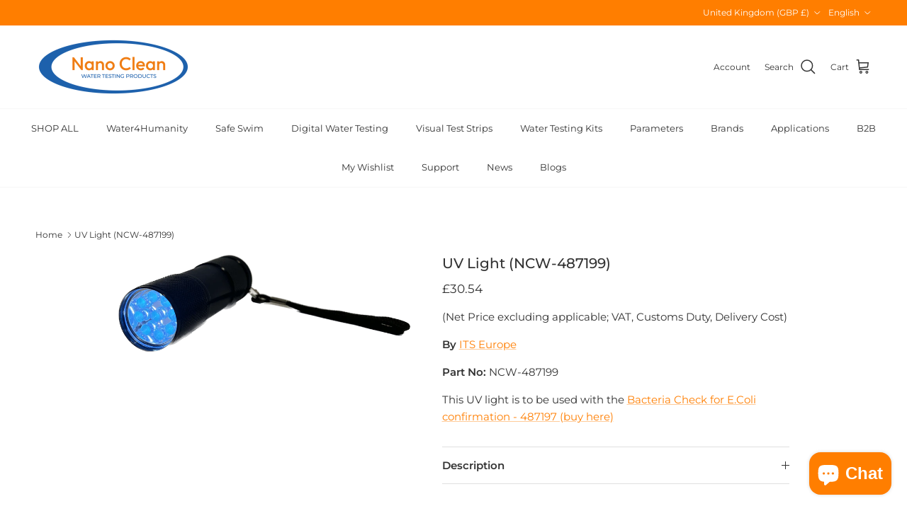

--- FILE ---
content_type: text/html; charset=utf-8
request_url: https://nanoclean-water.com/products/uv-light
body_size: 60895
content:
<!doctype html>
<html class="no-js" lang="en" dir="ltr">
<head><meta charset="utf-8">
<meta name="viewport" content="width=device-width,initial-scale=1">
<title>UV Light (NCW-487199) &ndash; Nano Clean Water</title><link rel="canonical" href="https://nanoclean-water.com/products/uv-light"><link rel="icon" href="//nanoclean-water.com/cdn/shop/files/Nano_Clean_Favicon-01.jpg?crop=center&height=48&v=1683818949&width=48" type="image/jpg">
  <link rel="apple-touch-icon" href="//nanoclean-water.com/cdn/shop/files/Nano_Clean_Favicon-01.jpg?crop=center&height=180&v=1683818949&width=180"><meta name="description" content="The UV light source is used to confirm the presence/absence of E. coli bacteria in the room temperature incubated EZ Coliform Cult (XGAL/MUG) positive test sample. 365nm Light Super bright LEDs will last for over 100 hours"><meta property="og:site_name" content="Nano Clean Water">
<meta property="og:url" content="https://nanoclean-water.com/products/uv-light">
<meta property="og:title" content="UV Light (NCW-487199)">
<meta property="og:type" content="product">
<meta property="og:description" content="The UV light source is used to confirm the presence/absence of E. coli bacteria in the room temperature incubated EZ Coliform Cult (XGAL/MUG) positive test sample. 365nm Light Super bright LEDs will last for over 100 hours"><meta property="og:image" content="http://nanoclean-water.com/cdn/shop/products/image.png?crop=center&height=1200&v=1680185598&width=1200">
  <meta property="og:image:secure_url" content="https://nanoclean-water.com/cdn/shop/products/image.png?crop=center&height=1200&v=1680185598&width=1200">
  <meta property="og:image:width" content="3268">
  <meta property="og:image:height" content="1086"><meta property="og:price:amount" content="30.54">
  <meta property="og:price:currency" content="GBP"><meta name="twitter:card" content="summary_large_image">
<meta name="twitter:title" content="UV Light (NCW-487199)">
<meta name="twitter:description" content="The UV light source is used to confirm the presence/absence of E. coli bacteria in the room temperature incubated EZ Coliform Cult (XGAL/MUG) positive test sample. 365nm Light Super bright LEDs will last for over 100 hours">
<style>@font-face {
  font-family: Montserrat;
  font-weight: 400;
  font-style: normal;
  font-display: fallback;
  src: url("//nanoclean-water.com/cdn/fonts/montserrat/montserrat_n4.81949fa0ac9fd2021e16436151e8eaa539321637.woff2") format("woff2"),
       url("//nanoclean-water.com/cdn/fonts/montserrat/montserrat_n4.a6c632ca7b62da89c3594789ba828388aac693fe.woff") format("woff");
}
@font-face {
  font-family: Montserrat;
  font-weight: 700;
  font-style: normal;
  font-display: fallback;
  src: url("//nanoclean-water.com/cdn/fonts/montserrat/montserrat_n7.3c434e22befd5c18a6b4afadb1e3d77c128c7939.woff2") format("woff2"),
       url("//nanoclean-water.com/cdn/fonts/montserrat/montserrat_n7.5d9fa6e2cae713c8fb539a9876489d86207fe957.woff") format("woff");
}
@font-face {
  font-family: Montserrat;
  font-weight: 500;
  font-style: normal;
  font-display: fallback;
  src: url("//nanoclean-water.com/cdn/fonts/montserrat/montserrat_n5.07ef3781d9c78c8b93c98419da7ad4fbeebb6635.woff2") format("woff2"),
       url("//nanoclean-water.com/cdn/fonts/montserrat/montserrat_n5.adf9b4bd8b0e4f55a0b203cdd84512667e0d5e4d.woff") format("woff");
}
@font-face {
  font-family: Montserrat;
  font-weight: 400;
  font-style: italic;
  font-display: fallback;
  src: url("//nanoclean-water.com/cdn/fonts/montserrat/montserrat_i4.5a4ea298b4789e064f62a29aafc18d41f09ae59b.woff2") format("woff2"),
       url("//nanoclean-water.com/cdn/fonts/montserrat/montserrat_i4.072b5869c5e0ed5b9d2021e4c2af132e16681ad2.woff") format("woff");
}
@font-face {
  font-family: Montserrat;
  font-weight: 700;
  font-style: italic;
  font-display: fallback;
  src: url("//nanoclean-water.com/cdn/fonts/montserrat/montserrat_i7.a0d4a463df4f146567d871890ffb3c80408e7732.woff2") format("woff2"),
       url("//nanoclean-water.com/cdn/fonts/montserrat/montserrat_i7.f6ec9f2a0681acc6f8152c40921d2a4d2e1a2c78.woff") format("woff");
}
@font-face {
  font-family: Montserrat;
  font-weight: 500;
  font-style: normal;
  font-display: fallback;
  src: url("//nanoclean-water.com/cdn/fonts/montserrat/montserrat_n5.07ef3781d9c78c8b93c98419da7ad4fbeebb6635.woff2") format("woff2"),
       url("//nanoclean-water.com/cdn/fonts/montserrat/montserrat_n5.adf9b4bd8b0e4f55a0b203cdd84512667e0d5e4d.woff") format("woff");
}
@font-face {
  font-family: Montserrat;
  font-weight: 400;
  font-style: normal;
  font-display: fallback;
  src: url("//nanoclean-water.com/cdn/fonts/montserrat/montserrat_n4.81949fa0ac9fd2021e16436151e8eaa539321637.woff2") format("woff2"),
       url("//nanoclean-water.com/cdn/fonts/montserrat/montserrat_n4.a6c632ca7b62da89c3594789ba828388aac693fe.woff") format("woff");
}
@font-face {
  font-family: Montserrat;
  font-weight: 400;
  font-style: normal;
  font-display: fallback;
  src: url("//nanoclean-water.com/cdn/fonts/montserrat/montserrat_n4.81949fa0ac9fd2021e16436151e8eaa539321637.woff2") format("woff2"),
       url("//nanoclean-water.com/cdn/fonts/montserrat/montserrat_n4.a6c632ca7b62da89c3594789ba828388aac693fe.woff") format("woff");
}
@font-face {
  font-family: Montserrat;
  font-weight: 600;
  font-style: normal;
  font-display: fallback;
  src: url("//nanoclean-water.com/cdn/fonts/montserrat/montserrat_n6.1326b3e84230700ef15b3a29fb520639977513e0.woff2") format("woff2"),
       url("//nanoclean-water.com/cdn/fonts/montserrat/montserrat_n6.652f051080eb14192330daceed8cd53dfdc5ead9.woff") format("woff");
}
:root {
  --page-container-width:          1480px;
  --reading-container-width:       720px;
  --divider-opacity:               0.14;
  --gutter-large:                  30px;
  --gutter-desktop:                20px;
  --gutter-mobile:                 16px;
  --section-padding:               50px;
  --larger-section-padding:        80px;
  --larger-section-padding-mobile: 60px;
  --largest-section-padding:       110px;
  --aos-animate-duration:          0.6s;

  --base-font-family:              Montserrat, sans-serif;
  --base-font-weight:              400;
  --base-font-style:               normal;
  --heading-font-family:           Montserrat, sans-serif;
  --heading-font-weight:           500;
  --heading-font-style:            normal;
  --logo-font-family:              Montserrat, sans-serif;
  --logo-font-weight:              400;
  --logo-font-style:               normal;
  --nav-font-family:               Montserrat, sans-serif;
  --nav-font-weight:               400;
  --nav-font-style:                normal;

  --base-text-size:15px;
  --base-line-height:              1.6;
  --input-text-size:16px;
  --smaller-text-size-1:12px;
  --smaller-text-size-2:14px;
  --smaller-text-size-3:12px;
  --smaller-text-size-4:11px;
  --larger-text-size:20px;
  --super-large-text-size:35px;
  --super-large-mobile-text-size:16px;
  --larger-mobile-text-size:16px;
  --logo-text-size:26px;--btn-letter-spacing: 0.08em;
    --btn-text-transform: uppercase;
    --button-text-size: 13px;
    --quickbuy-button-text-size: 13;
    --small-feature-link-font-size: 0.75em;
    --input-btn-padding-top:             1.2em;
    --input-btn-padding-bottom:          1.2em;--heading-text-transform:none;
  --nav-text-size:                      13px;
  --mobile-menu-font-weight:            600;

  --body-bg-color:                      255 255 255;
  --bg-color:                           255 255 255;
  --body-text-color:                    51 51 51;
  --text-color:                         51 51 51;

  --header-text-col:                    #333333;--header-text-hover-col:             var(--main-nav-link-hover-col);--header-bg-col:                     #ffffff;
  --heading-color:                     51 51 51;
  --body-heading-color:                51 51 51;
  --heading-divider-col:               #f7f7f7;

  --logo-col:                          #333333;
  --main-nav-bg:                       #ffffff;
  --main-nav-link-col:                 #333333;
  --main-nav-link-hover-col:           #ff7e00;
  --main-nav-link-featured-col:        #ff7e00;

  --link-color:                        255 126 0;
  --body-link-color:                   255 126 0;

  --btn-bg-color:                        255 126 0;
  --btn-bg-hover-color:                  255 126 0;
  --btn-border-color:                    255 126 0;
  --btn-border-hover-color:              255 126 0;
  --btn-text-color:                      255 255 255;
  --btn-text-hover-color:                255 255 255;--btn-alt-bg-color:                    255 255 255;
  --btn-alt-text-color:                  35 35 35;
  --btn-alt-border-color:                35 35 35;
  --btn-alt-border-hover-color:          35 35 35;--btn-ter-bg-color:                    235 235 235;
  --btn-ter-text-color:                  0 0 0;
  --btn-ter-bg-hover-color:              255 126 0;
  --btn-ter-text-hover-color:            255 255 255;--btn-border-radius: 0;--color-scheme-default:                             #ffffff;
  --color-scheme-default-color:                       255 255 255;
  --color-scheme-default-text-color:                  51 51 51;
  --color-scheme-default-head-color:                  51 51 51;
  --color-scheme-default-link-color:                  255 126 0;
  --color-scheme-default-btn-text-color:              255 255 255;
  --color-scheme-default-btn-text-hover-color:        255 255 255;
  --color-scheme-default-btn-bg-color:                255 126 0;
  --color-scheme-default-btn-bg-hover-color:          255 126 0;
  --color-scheme-default-btn-border-color:            255 126 0;
  --color-scheme-default-btn-border-hover-color:      255 126 0;
  --color-scheme-default-btn-alt-text-color:          35 35 35;
  --color-scheme-default-btn-alt-bg-color:            255 255 255;
  --color-scheme-default-btn-alt-border-color:        35 35 35;
  --color-scheme-default-btn-alt-border-hover-color:  35 35 35;

  --color-scheme-1:                             #f2f2f2;
  --color-scheme-1-color:                       242 242 242;
  --color-scheme-1-text-color:                  52 52 52;
  --color-scheme-1-head-color:                  52 52 52;
  --color-scheme-1-link-color:                  52 52 52;
  --color-scheme-1-btn-text-color:              255 255 255;
  --color-scheme-1-btn-text-hover-color:        255 255 255;
  --color-scheme-1-btn-bg-color:                35 35 35;
  --color-scheme-1-btn-bg-hover-color:          0 0 0;
  --color-scheme-1-btn-border-color:            35 35 35;
  --color-scheme-1-btn-border-hover-color:      0 0 0;
  --color-scheme-1-btn-alt-text-color:          35 35 35;
  --color-scheme-1-btn-alt-bg-color:            255 255 255;
  --color-scheme-1-btn-alt-border-color:        35 35 35;
  --color-scheme-1-btn-alt-border-hover-color:  35 35 35;

  --color-scheme-2:                             #f2f2f2;
  --color-scheme-2-color:                       242 242 242;
  --color-scheme-2-text-color:                  52 52 52;
  --color-scheme-2-head-color:                  52 52 52;
  --color-scheme-2-link-color:                  52 52 52;
  --color-scheme-2-btn-text-color:              255 255 255;
  --color-scheme-2-btn-text-hover-color:        255 255 255;
  --color-scheme-2-btn-bg-color:                35 35 35;
  --color-scheme-2-btn-bg-hover-color:          0 0 0;
  --color-scheme-2-btn-border-color:            35 35 35;
  --color-scheme-2-btn-border-hover-color:      0 0 0;
  --color-scheme-2-btn-alt-text-color:          35 35 35;
  --color-scheme-2-btn-alt-bg-color:            255 255 255;
  --color-scheme-2-btn-alt-border-color:        35 35 35;
  --color-scheme-2-btn-alt-border-hover-color:  35 35 35;

  /* Shop Pay payment terms */
  --payment-terms-background-color:    #ffffff;--quickbuy-bg: 242 242 242;--body-input-background-color:       rgb(var(--body-bg-color));
  --input-background-color:            rgb(var(--body-bg-color));
  --body-input-text-color:             var(--body-text-color);
  --input-text-color:                  var(--body-text-color);
  --body-input-border-color:           rgb(204, 204, 204);
  --input-border-color:                rgb(204, 204, 204);
  --input-border-color-hover:          rgb(143, 143, 143);
  --input-border-color-active:         rgb(51, 51, 51);

  --swatch-cross-svg:                  url("data:image/svg+xml,%3Csvg xmlns='http://www.w3.org/2000/svg' width='240' height='240' viewBox='0 0 24 24' fill='none' stroke='rgb(204, 204, 204)' stroke-width='0.09' preserveAspectRatio='none' %3E%3Cline x1='24' y1='0' x2='0' y2='24'%3E%3C/line%3E%3C/svg%3E");
  --swatch-cross-hover:                url("data:image/svg+xml,%3Csvg xmlns='http://www.w3.org/2000/svg' width='240' height='240' viewBox='0 0 24 24' fill='none' stroke='rgb(143, 143, 143)' stroke-width='0.09' preserveAspectRatio='none' %3E%3Cline x1='24' y1='0' x2='0' y2='24'%3E%3C/line%3E%3C/svg%3E");
  --swatch-cross-active:               url("data:image/svg+xml,%3Csvg xmlns='http://www.w3.org/2000/svg' width='240' height='240' viewBox='0 0 24 24' fill='none' stroke='rgb(51, 51, 51)' stroke-width='0.09' preserveAspectRatio='none' %3E%3Cline x1='24' y1='0' x2='0' y2='24'%3E%3C/line%3E%3C/svg%3E");

  --footer-divider-col:                #333333;
  --footer-text-col:                   51 51 51;
  --footer-heading-col:                51 51 51;
  --footer-bg:                         #f7f7f7;--product-label-overlay-justify: flex-start;--product-label-overlay-align: flex-start;--product-label-overlay-reduction-text:   #ffffff;
  --product-label-overlay-reduction-bg:     #ff7e00;
  --product-label-overlay-stock-text:       #ffffff;
  --product-label-overlay-stock-bg:         #09728c;
  --product-label-overlay-new-text:         #ffffff;
  --product-label-overlay-new-bg:           #c16452;
  --product-label-overlay-meta-text:        #ffffff;
  --product-label-overlay-meta-bg:          #bd2585;
  --product-label-sale-text:                #c20000;
  --product-label-sold-text:                #171717;
  --product-label-preorder-text:            #3ea36a;

  --product-block-crop-align:               center;

  
  --product-block-price-align:              center;
  --product-block-price-item-margin-start:  .25rem;
  --product-block-price-item-margin-end:    .25rem;
  

  --collection-block-image-position:   center center;

  --swatch-picker-image-size:          40px;
  --swatch-crop-align:                 center center;

  --image-overlay-text-color:          255 255 255;--image-overlay-bg:                  rgba(51, 51, 51, 0.3);
  --image-overlay-shadow-start:        rgb(0 0 0 / 0.15);
  --image-overlay-box-opacity:         0.9;.image-overlay--bg-box .text-overlay .text-overlay__text {
      --image-overlay-box-bg: 255 255 255;
      --heading-color: var(--body-heading-color);
      --text-color: var(--body-text-color);
      --link-color: var(--body-link-color);
    }--product-inventory-ok-box-color:            #f2faf0;
  --product-inventory-ok-text-color:           #108043;
  --product-inventory-ok-icon-box-fill-color:  #fff;
  --product-inventory-low-box-color:           #fcf1cd;
  --product-inventory-low-text-color:          #dd9a1a;
  --product-inventory-low-icon-box-fill-color: #fff;
  --product-inventory-low-text-color-channels: 16, 128, 67;
  --product-inventory-ok-text-color-channels:  221, 154, 26;

  --rating-star-color: 193 100 82;
}::selection {
    background: rgb(var(--body-heading-color));
    color: rgb(var(--body-bg-color));
  }
  ::-moz-selection {
    background: rgb(var(--body-heading-color));
    color: rgb(var(--body-bg-color));
  }.use-color-scheme--default {
  --product-label-sale-text:           #c20000;
  --product-label-sold-text:           #171717;
  --product-label-preorder-text:       #3ea36a;
  --input-background-color:            rgb(var(--body-bg-color));
  --input-text-color:                  var(--body-input-text-color);
  --input-border-color:                rgb(204, 204, 204);
  --input-border-color-hover:          rgb(143, 143, 143);
  --input-border-color-active:         rgb(51, 51, 51);
}</style>

  <link href="//nanoclean-water.com/cdn/shop/t/16/assets/main.css?v=181073107730746733071720354068" rel="stylesheet" type="text/css" media="all" />
<link rel="preload" as="font" href="//nanoclean-water.com/cdn/fonts/montserrat/montserrat_n4.81949fa0ac9fd2021e16436151e8eaa539321637.woff2" type="font/woff2" crossorigin><link rel="preload" as="font" href="//nanoclean-water.com/cdn/fonts/montserrat/montserrat_n5.07ef3781d9c78c8b93c98419da7ad4fbeebb6635.woff2" type="font/woff2" crossorigin><script>
    document.documentElement.className = document.documentElement.className.replace('no-js', 'js');

    window.theme = {
      info: {
        name: 'Symmetry',
        version: '7.2.1'
      },
      device: {
        hasTouch: window.matchMedia('(any-pointer: coarse)').matches,
        hasHover: window.matchMedia('(hover: hover)').matches
      },
      mediaQueries: {
        md: '(min-width: 768px)',
        productMediaCarouselBreak: '(min-width: 1041px)'
      },
      routes: {
        base: 'https://nanoclean-water.com',
        cart: '/cart',
        cartAdd: '/cart/add.js',
        cartUpdate: '/cart/update.js',
        predictiveSearch: '/search/suggest'
      },
      strings: {
        cartTermsConfirmation: "You must agree to the terms and conditions before continuing.",
        cartItemsQuantityError: "You can only add [QUANTITY] of this item to your cart.",
        generalSearchViewAll: "View all search results",
        noStock: "Sold out",
        noVariant: "Unavailable",
        productsProductChooseA: "Choose a",
        generalSearchPages: "Pages",
        generalSearchNoResultsWithoutTerms: "Sorry, we couldnʼt find any results",
        shippingCalculator: {
          singleRate: "There is one shipping rate for this destination:",
          multipleRates: "There are multiple shipping rates for this destination:",
          noRates: "We do not ship to this destination."
        }
      },
      settings: {
        moneyWithCurrencyFormat: "£{{amount}}",
        cartType: "page",
        afterAddToCart: "drawer",
        quickbuyStyle: "button",
        externalLinksNewTab: true,
        internalLinksSmoothScroll: true
      }
    }

    theme.inlineNavigationCheck = function() {
      var pageHeader = document.querySelector('.pageheader'),
          inlineNavContainer = pageHeader.querySelector('.logo-area__left__inner'),
          inlineNav = inlineNavContainer.querySelector('.navigation--left');
      if (inlineNav && getComputedStyle(inlineNav).display != 'none') {
        var inlineMenuCentered = document.querySelector('.pageheader--layout-inline-menu-center'),
            logoContainer = document.querySelector('.logo-area__middle__inner');
        if(inlineMenuCentered) {
          var rightWidth = document.querySelector('.logo-area__right__inner').clientWidth,
              middleWidth = logoContainer.clientWidth,
              logoArea = document.querySelector('.logo-area'),
              computedLogoAreaStyle = getComputedStyle(logoArea),
              logoAreaInnerWidth = logoArea.clientWidth - Math.ceil(parseFloat(computedLogoAreaStyle.paddingLeft)) - Math.ceil(parseFloat(computedLogoAreaStyle.paddingRight)),
              availableNavWidth = logoAreaInnerWidth - Math.max(rightWidth, middleWidth) * 2 - 40;
          inlineNavContainer.style.maxWidth = availableNavWidth + 'px';
        }

        var firstInlineNavLink = inlineNav.querySelector('.navigation__item:first-child'),
            lastInlineNavLink = inlineNav.querySelector('.navigation__item:last-child');
        if (lastInlineNavLink) {
          var inlineNavWidth = null;
          if(document.querySelector('html[dir=rtl]')) {
            inlineNavWidth = firstInlineNavLink.offsetLeft - lastInlineNavLink.offsetLeft + firstInlineNavLink.offsetWidth;
          } else {
            inlineNavWidth = lastInlineNavLink.offsetLeft - firstInlineNavLink.offsetLeft + lastInlineNavLink.offsetWidth;
          }
          if (inlineNavContainer.offsetWidth >= inlineNavWidth) {
            pageHeader.classList.add('pageheader--layout-inline-permitted');
            var tallLogo = logoContainer.clientHeight > lastInlineNavLink.clientHeight + 20;
            if (tallLogo) {
              inlineNav.classList.add('navigation--tight-underline');
            } else {
              inlineNav.classList.remove('navigation--tight-underline');
            }
          } else {
            pageHeader.classList.remove('pageheader--layout-inline-permitted');
          }
        }
      }
    };

    theme.setInitialHeaderHeightProperty = () => {
      const section = document.querySelector('.section-header');
      if (section) {
        document.documentElement.style.setProperty('--theme-header-height', Math.ceil(section.clientHeight) + 'px');
      }
    };
  </script>

  <script src="//nanoclean-water.com/cdn/shop/t/16/assets/main.js?v=63521094751913525411720354068" defer></script>
    <script src="//nanoclean-water.com/cdn/shop/t/16/assets/animate-on-scroll.js?v=15249566486942820451720354067" defer></script>
    <link href="//nanoclean-water.com/cdn/shop/t/16/assets/animate-on-scroll.css?v=116824741000487223811720354067" rel="stylesheet" type="text/css" media="all" />
  

  <script>window.performance && window.performance.mark && window.performance.mark('shopify.content_for_header.start');</script><meta id="shopify-digital-wallet" name="shopify-digital-wallet" content="/72993046811/digital_wallets/dialog">
<meta name="shopify-checkout-api-token" content="f4c47420d573c4845e22c577b23b2d8a">
<link rel="alternate" hreflang="x-default" href="https://nanoclean-water.com/products/uv-light">
<link rel="alternate" hreflang="en" href="https://nanoclean-water.com/products/uv-light">
<link rel="alternate" hreflang="fr" href="https://nanoclean-water.com/fr/products/uv-light">
<link rel="alternate" hreflang="ar" href="https://nanoclean-water.com/ar/products/uv-light">
<link rel="alternate" hreflang="en-AT" href="https://nanoclean-water.com/en-eu/products/uv-light">
<link rel="alternate" hreflang="hu-AT" href="https://nanoclean-water.com/hu-eu/products/uv-light">
<link rel="alternate" hreflang="fr-AT" href="https://nanoclean-water.com/fr-eu/products/uv-light">
<link rel="alternate" hreflang="ar-AT" href="https://nanoclean-water.com/ar-eu/products/uv-light">
<link rel="alternate" hreflang="en-BE" href="https://nanoclean-water.com/en-eu/products/uv-light">
<link rel="alternate" hreflang="hu-BE" href="https://nanoclean-water.com/hu-eu/products/uv-light">
<link rel="alternate" hreflang="fr-BE" href="https://nanoclean-water.com/fr-eu/products/uv-light">
<link rel="alternate" hreflang="ar-BE" href="https://nanoclean-water.com/ar-eu/products/uv-light">
<link rel="alternate" hreflang="en-BG" href="https://nanoclean-water.com/en-eu/products/uv-light">
<link rel="alternate" hreflang="hu-BG" href="https://nanoclean-water.com/hu-eu/products/uv-light">
<link rel="alternate" hreflang="fr-BG" href="https://nanoclean-water.com/fr-eu/products/uv-light">
<link rel="alternate" hreflang="ar-BG" href="https://nanoclean-water.com/ar-eu/products/uv-light">
<link rel="alternate" hreflang="en-HR" href="https://nanoclean-water.com/en-eu/products/uv-light">
<link rel="alternate" hreflang="hu-HR" href="https://nanoclean-water.com/hu-eu/products/uv-light">
<link rel="alternate" hreflang="fr-HR" href="https://nanoclean-water.com/fr-eu/products/uv-light">
<link rel="alternate" hreflang="ar-HR" href="https://nanoclean-water.com/ar-eu/products/uv-light">
<link rel="alternate" hreflang="en-CY" href="https://nanoclean-water.com/en-eu/products/uv-light">
<link rel="alternate" hreflang="hu-CY" href="https://nanoclean-water.com/hu-eu/products/uv-light">
<link rel="alternate" hreflang="fr-CY" href="https://nanoclean-water.com/fr-eu/products/uv-light">
<link rel="alternate" hreflang="ar-CY" href="https://nanoclean-water.com/ar-eu/products/uv-light">
<link rel="alternate" hreflang="en-CZ" href="https://nanoclean-water.com/en-eu/products/uv-light">
<link rel="alternate" hreflang="hu-CZ" href="https://nanoclean-water.com/hu-eu/products/uv-light">
<link rel="alternate" hreflang="fr-CZ" href="https://nanoclean-water.com/fr-eu/products/uv-light">
<link rel="alternate" hreflang="ar-CZ" href="https://nanoclean-water.com/ar-eu/products/uv-light">
<link rel="alternate" hreflang="en-DE" href="https://nanoclean-water.com/en-eu/products/uv-light">
<link rel="alternate" hreflang="hu-DE" href="https://nanoclean-water.com/hu-eu/products/uv-light">
<link rel="alternate" hreflang="fr-DE" href="https://nanoclean-water.com/fr-eu/products/uv-light">
<link rel="alternate" hreflang="ar-DE" href="https://nanoclean-water.com/ar-eu/products/uv-light">
<link rel="alternate" hreflang="en-DK" href="https://nanoclean-water.com/en-eu/products/uv-light">
<link rel="alternate" hreflang="hu-DK" href="https://nanoclean-water.com/hu-eu/products/uv-light">
<link rel="alternate" hreflang="fr-DK" href="https://nanoclean-water.com/fr-eu/products/uv-light">
<link rel="alternate" hreflang="ar-DK" href="https://nanoclean-water.com/ar-eu/products/uv-light">
<link rel="alternate" hreflang="en-EE" href="https://nanoclean-water.com/en-eu/products/uv-light">
<link rel="alternate" hreflang="hu-EE" href="https://nanoclean-water.com/hu-eu/products/uv-light">
<link rel="alternate" hreflang="fr-EE" href="https://nanoclean-water.com/fr-eu/products/uv-light">
<link rel="alternate" hreflang="ar-EE" href="https://nanoclean-water.com/ar-eu/products/uv-light">
<link rel="alternate" hreflang="en-FI" href="https://nanoclean-water.com/en-eu/products/uv-light">
<link rel="alternate" hreflang="hu-FI" href="https://nanoclean-water.com/hu-eu/products/uv-light">
<link rel="alternate" hreflang="fr-FI" href="https://nanoclean-water.com/fr-eu/products/uv-light">
<link rel="alternate" hreflang="ar-FI" href="https://nanoclean-water.com/ar-eu/products/uv-light">
<link rel="alternate" hreflang="en-GR" href="https://nanoclean-water.com/en-eu/products/uv-light">
<link rel="alternate" hreflang="hu-GR" href="https://nanoclean-water.com/hu-eu/products/uv-light">
<link rel="alternate" hreflang="fr-GR" href="https://nanoclean-water.com/fr-eu/products/uv-light">
<link rel="alternate" hreflang="ar-GR" href="https://nanoclean-water.com/ar-eu/products/uv-light">
<link rel="alternate" hreflang="en-IE" href="https://nanoclean-water.com/en-eu/products/uv-light">
<link rel="alternate" hreflang="hu-IE" href="https://nanoclean-water.com/hu-eu/products/uv-light">
<link rel="alternate" hreflang="fr-IE" href="https://nanoclean-water.com/fr-eu/products/uv-light">
<link rel="alternate" hreflang="ar-IE" href="https://nanoclean-water.com/ar-eu/products/uv-light">
<link rel="alternate" hreflang="en-IT" href="https://nanoclean-water.com/en-eu/products/uv-light">
<link rel="alternate" hreflang="hu-IT" href="https://nanoclean-water.com/hu-eu/products/uv-light">
<link rel="alternate" hreflang="fr-IT" href="https://nanoclean-water.com/fr-eu/products/uv-light">
<link rel="alternate" hreflang="ar-IT" href="https://nanoclean-water.com/ar-eu/products/uv-light">
<link rel="alternate" hreflang="en-LV" href="https://nanoclean-water.com/en-eu/products/uv-light">
<link rel="alternate" hreflang="hu-LV" href="https://nanoclean-water.com/hu-eu/products/uv-light">
<link rel="alternate" hreflang="fr-LV" href="https://nanoclean-water.com/fr-eu/products/uv-light">
<link rel="alternate" hreflang="ar-LV" href="https://nanoclean-water.com/ar-eu/products/uv-light">
<link rel="alternate" hreflang="en-LT" href="https://nanoclean-water.com/en-eu/products/uv-light">
<link rel="alternate" hreflang="hu-LT" href="https://nanoclean-water.com/hu-eu/products/uv-light">
<link rel="alternate" hreflang="fr-LT" href="https://nanoclean-water.com/fr-eu/products/uv-light">
<link rel="alternate" hreflang="ar-LT" href="https://nanoclean-water.com/ar-eu/products/uv-light">
<link rel="alternate" hreflang="en-LU" href="https://nanoclean-water.com/en-eu/products/uv-light">
<link rel="alternate" hreflang="hu-LU" href="https://nanoclean-water.com/hu-eu/products/uv-light">
<link rel="alternate" hreflang="fr-LU" href="https://nanoclean-water.com/fr-eu/products/uv-light">
<link rel="alternate" hreflang="ar-LU" href="https://nanoclean-water.com/ar-eu/products/uv-light">
<link rel="alternate" hreflang="en-MT" href="https://nanoclean-water.com/en-eu/products/uv-light">
<link rel="alternate" hreflang="hu-MT" href="https://nanoclean-water.com/hu-eu/products/uv-light">
<link rel="alternate" hreflang="fr-MT" href="https://nanoclean-water.com/fr-eu/products/uv-light">
<link rel="alternate" hreflang="ar-MT" href="https://nanoclean-water.com/ar-eu/products/uv-light">
<link rel="alternate" hreflang="en-NL" href="https://nanoclean-water.com/en-eu/products/uv-light">
<link rel="alternate" hreflang="hu-NL" href="https://nanoclean-water.com/hu-eu/products/uv-light">
<link rel="alternate" hreflang="fr-NL" href="https://nanoclean-water.com/fr-eu/products/uv-light">
<link rel="alternate" hreflang="ar-NL" href="https://nanoclean-water.com/ar-eu/products/uv-light">
<link rel="alternate" hreflang="en-PL" href="https://nanoclean-water.com/en-eu/products/uv-light">
<link rel="alternate" hreflang="hu-PL" href="https://nanoclean-water.com/hu-eu/products/uv-light">
<link rel="alternate" hreflang="fr-PL" href="https://nanoclean-water.com/fr-eu/products/uv-light">
<link rel="alternate" hreflang="ar-PL" href="https://nanoclean-water.com/ar-eu/products/uv-light">
<link rel="alternate" hreflang="en-PT" href="https://nanoclean-water.com/en-eu/products/uv-light">
<link rel="alternate" hreflang="hu-PT" href="https://nanoclean-water.com/hu-eu/products/uv-light">
<link rel="alternate" hreflang="fr-PT" href="https://nanoclean-water.com/fr-eu/products/uv-light">
<link rel="alternate" hreflang="ar-PT" href="https://nanoclean-water.com/ar-eu/products/uv-light">
<link rel="alternate" hreflang="en-RO" href="https://nanoclean-water.com/en-eu/products/uv-light">
<link rel="alternate" hreflang="hu-RO" href="https://nanoclean-water.com/hu-eu/products/uv-light">
<link rel="alternate" hreflang="fr-RO" href="https://nanoclean-water.com/fr-eu/products/uv-light">
<link rel="alternate" hreflang="ar-RO" href="https://nanoclean-water.com/ar-eu/products/uv-light">
<link rel="alternate" hreflang="en-SK" href="https://nanoclean-water.com/en-eu/products/uv-light">
<link rel="alternate" hreflang="hu-SK" href="https://nanoclean-water.com/hu-eu/products/uv-light">
<link rel="alternate" hreflang="fr-SK" href="https://nanoclean-water.com/fr-eu/products/uv-light">
<link rel="alternate" hreflang="ar-SK" href="https://nanoclean-water.com/ar-eu/products/uv-light">
<link rel="alternate" hreflang="en-SI" href="https://nanoclean-water.com/en-eu/products/uv-light">
<link rel="alternate" hreflang="hu-SI" href="https://nanoclean-water.com/hu-eu/products/uv-light">
<link rel="alternate" hreflang="fr-SI" href="https://nanoclean-water.com/fr-eu/products/uv-light">
<link rel="alternate" hreflang="ar-SI" href="https://nanoclean-water.com/ar-eu/products/uv-light">
<link rel="alternate" hreflang="en-ES" href="https://nanoclean-water.com/en-eu/products/uv-light">
<link rel="alternate" hreflang="hu-ES" href="https://nanoclean-water.com/hu-eu/products/uv-light">
<link rel="alternate" hreflang="fr-ES" href="https://nanoclean-water.com/fr-eu/products/uv-light">
<link rel="alternate" hreflang="ar-ES" href="https://nanoclean-water.com/ar-eu/products/uv-light">
<link rel="alternate" hreflang="en-SE" href="https://nanoclean-water.com/en-eu/products/uv-light">
<link rel="alternate" hreflang="hu-SE" href="https://nanoclean-water.com/hu-eu/products/uv-light">
<link rel="alternate" hreflang="fr-SE" href="https://nanoclean-water.com/fr-eu/products/uv-light">
<link rel="alternate" hreflang="ar-SE" href="https://nanoclean-water.com/ar-eu/products/uv-light">
<link rel="alternate" hreflang="en-HU" href="https://nanoclean-water.com/en-eu/products/uv-light">
<link rel="alternate" hreflang="hu-HU" href="https://nanoclean-water.com/hu-eu/products/uv-light">
<link rel="alternate" hreflang="fr-HU" href="https://nanoclean-water.com/fr-eu/products/uv-light">
<link rel="alternate" hreflang="ar-HU" href="https://nanoclean-water.com/ar-eu/products/uv-light">
<link rel="alternate" hreflang="en-FR" href="https://nanoclean-water.com/en-eu/products/uv-light">
<link rel="alternate" hreflang="hu-FR" href="https://nanoclean-water.com/hu-eu/products/uv-light">
<link rel="alternate" hreflang="fr-FR" href="https://nanoclean-water.com/fr-eu/products/uv-light">
<link rel="alternate" hreflang="ar-FR" href="https://nanoclean-water.com/ar-eu/products/uv-light">
<link rel="alternate" hreflang="ar-AE" href="https://nanoclean-water.com/ar-ae/products/uv-light">
<link rel="alternate" hreflang="en-AE" href="https://nanoclean-water.com/en-ae/products/uv-light">
<link rel="alternate" hreflang="en-AX" href="https://nanoclean-water.com/en-europenoteu/products/uv-light">
<link rel="alternate" hreflang="fr-AX" href="https://nanoclean-water.com/fr-europenoteu/products/uv-light">
<link rel="alternate" hreflang="ar-AX" href="https://nanoclean-water.com/ar-europenoteu/products/uv-light">
<link rel="alternate" hreflang="en-AL" href="https://nanoclean-water.com/en-europenoteu/products/uv-light">
<link rel="alternate" hreflang="fr-AL" href="https://nanoclean-water.com/fr-europenoteu/products/uv-light">
<link rel="alternate" hreflang="ar-AL" href="https://nanoclean-water.com/ar-europenoteu/products/uv-light">
<link rel="alternate" hreflang="en-AD" href="https://nanoclean-water.com/en-europenoteu/products/uv-light">
<link rel="alternate" hreflang="fr-AD" href="https://nanoclean-water.com/fr-europenoteu/products/uv-light">
<link rel="alternate" hreflang="ar-AD" href="https://nanoclean-water.com/ar-europenoteu/products/uv-light">
<link rel="alternate" hreflang="en-AM" href="https://nanoclean-water.com/en-europenoteu/products/uv-light">
<link rel="alternate" hreflang="fr-AM" href="https://nanoclean-water.com/fr-europenoteu/products/uv-light">
<link rel="alternate" hreflang="ar-AM" href="https://nanoclean-water.com/ar-europenoteu/products/uv-light">
<link rel="alternate" hreflang="en-BA" href="https://nanoclean-water.com/en-europenoteu/products/uv-light">
<link rel="alternate" hreflang="fr-BA" href="https://nanoclean-water.com/fr-europenoteu/products/uv-light">
<link rel="alternate" hreflang="ar-BA" href="https://nanoclean-water.com/ar-europenoteu/products/uv-light">
<link rel="alternate" hreflang="en-FO" href="https://nanoclean-water.com/en-europenoteu/products/uv-light">
<link rel="alternate" hreflang="fr-FO" href="https://nanoclean-water.com/fr-europenoteu/products/uv-light">
<link rel="alternate" hreflang="ar-FO" href="https://nanoclean-water.com/ar-europenoteu/products/uv-light">
<link rel="alternate" hreflang="en-GE" href="https://nanoclean-water.com/en-europenoteu/products/uv-light">
<link rel="alternate" hreflang="fr-GE" href="https://nanoclean-water.com/fr-europenoteu/products/uv-light">
<link rel="alternate" hreflang="ar-GE" href="https://nanoclean-water.com/ar-europenoteu/products/uv-light">
<link rel="alternate" hreflang="en-GI" href="https://nanoclean-water.com/en-europenoteu/products/uv-light">
<link rel="alternate" hreflang="fr-GI" href="https://nanoclean-water.com/fr-europenoteu/products/uv-light">
<link rel="alternate" hreflang="ar-GI" href="https://nanoclean-water.com/ar-europenoteu/products/uv-light">
<link rel="alternate" hreflang="en-GL" href="https://nanoclean-water.com/en-europenoteu/products/uv-light">
<link rel="alternate" hreflang="fr-GL" href="https://nanoclean-water.com/fr-europenoteu/products/uv-light">
<link rel="alternate" hreflang="ar-GL" href="https://nanoclean-water.com/ar-europenoteu/products/uv-light">
<link rel="alternate" hreflang="en-GP" href="https://nanoclean-water.com/en-europenoteu/products/uv-light">
<link rel="alternate" hreflang="fr-GP" href="https://nanoclean-water.com/fr-europenoteu/products/uv-light">
<link rel="alternate" hreflang="ar-GP" href="https://nanoclean-water.com/ar-europenoteu/products/uv-light">
<link rel="alternate" hreflang="en-GG" href="https://nanoclean-water.com/en-europenoteu/products/uv-light">
<link rel="alternate" hreflang="fr-GG" href="https://nanoclean-water.com/fr-europenoteu/products/uv-light">
<link rel="alternate" hreflang="ar-GG" href="https://nanoclean-water.com/ar-europenoteu/products/uv-light">
<link rel="alternate" hreflang="en-IS" href="https://nanoclean-water.com/en-europenoteu/products/uv-light">
<link rel="alternate" hreflang="fr-IS" href="https://nanoclean-water.com/fr-europenoteu/products/uv-light">
<link rel="alternate" hreflang="ar-IS" href="https://nanoclean-water.com/ar-europenoteu/products/uv-light">
<link rel="alternate" hreflang="en-IM" href="https://nanoclean-water.com/en-europenoteu/products/uv-light">
<link rel="alternate" hreflang="fr-IM" href="https://nanoclean-water.com/fr-europenoteu/products/uv-light">
<link rel="alternate" hreflang="ar-IM" href="https://nanoclean-water.com/ar-europenoteu/products/uv-light">
<link rel="alternate" hreflang="en-JE" href="https://nanoclean-water.com/en-europenoteu/products/uv-light">
<link rel="alternate" hreflang="fr-JE" href="https://nanoclean-water.com/fr-europenoteu/products/uv-light">
<link rel="alternate" hreflang="ar-JE" href="https://nanoclean-water.com/ar-europenoteu/products/uv-light">
<link rel="alternate" hreflang="en-XK" href="https://nanoclean-water.com/en-europenoteu/products/uv-light">
<link rel="alternate" hreflang="fr-XK" href="https://nanoclean-water.com/fr-europenoteu/products/uv-light">
<link rel="alternate" hreflang="ar-XK" href="https://nanoclean-water.com/ar-europenoteu/products/uv-light">
<link rel="alternate" hreflang="en-LI" href="https://nanoclean-water.com/en-europenoteu/products/uv-light">
<link rel="alternate" hreflang="fr-LI" href="https://nanoclean-water.com/fr-europenoteu/products/uv-light">
<link rel="alternate" hreflang="ar-LI" href="https://nanoclean-water.com/ar-europenoteu/products/uv-light">
<link rel="alternate" hreflang="en-MK" href="https://nanoclean-water.com/en-europenoteu/products/uv-light">
<link rel="alternate" hreflang="fr-MK" href="https://nanoclean-water.com/fr-europenoteu/products/uv-light">
<link rel="alternate" hreflang="ar-MK" href="https://nanoclean-water.com/ar-europenoteu/products/uv-light">
<link rel="alternate" hreflang="en-YT" href="https://nanoclean-water.com/en-europenoteu/products/uv-light">
<link rel="alternate" hreflang="fr-YT" href="https://nanoclean-water.com/fr-europenoteu/products/uv-light">
<link rel="alternate" hreflang="ar-YT" href="https://nanoclean-water.com/ar-europenoteu/products/uv-light">
<link rel="alternate" hreflang="en-MD" href="https://nanoclean-water.com/en-europenoteu/products/uv-light">
<link rel="alternate" hreflang="fr-MD" href="https://nanoclean-water.com/fr-europenoteu/products/uv-light">
<link rel="alternate" hreflang="ar-MD" href="https://nanoclean-water.com/ar-europenoteu/products/uv-light">
<link rel="alternate" hreflang="en-MC" href="https://nanoclean-water.com/en-europenoteu/products/uv-light">
<link rel="alternate" hreflang="fr-MC" href="https://nanoclean-water.com/fr-europenoteu/products/uv-light">
<link rel="alternate" hreflang="ar-MC" href="https://nanoclean-water.com/ar-europenoteu/products/uv-light">
<link rel="alternate" hreflang="en-ME" href="https://nanoclean-water.com/en-europenoteu/products/uv-light">
<link rel="alternate" hreflang="fr-ME" href="https://nanoclean-water.com/fr-europenoteu/products/uv-light">
<link rel="alternate" hreflang="ar-ME" href="https://nanoclean-water.com/ar-europenoteu/products/uv-light">
<link rel="alternate" hreflang="en-RE" href="https://nanoclean-water.com/en-europenoteu/products/uv-light">
<link rel="alternate" hreflang="fr-RE" href="https://nanoclean-water.com/fr-europenoteu/products/uv-light">
<link rel="alternate" hreflang="ar-RE" href="https://nanoclean-water.com/ar-europenoteu/products/uv-light">
<link rel="alternate" hreflang="en-RS" href="https://nanoclean-water.com/en-europenoteu/products/uv-light">
<link rel="alternate" hreflang="fr-RS" href="https://nanoclean-water.com/fr-europenoteu/products/uv-light">
<link rel="alternate" hreflang="ar-RS" href="https://nanoclean-water.com/ar-europenoteu/products/uv-light">
<link rel="alternate" hreflang="en-SJ" href="https://nanoclean-water.com/en-europenoteu/products/uv-light">
<link rel="alternate" hreflang="fr-SJ" href="https://nanoclean-water.com/fr-europenoteu/products/uv-light">
<link rel="alternate" hreflang="ar-SJ" href="https://nanoclean-water.com/ar-europenoteu/products/uv-light">
<link rel="alternate" hreflang="en-TR" href="https://nanoclean-water.com/en-europenoteu/products/uv-light">
<link rel="alternate" hreflang="fr-TR" href="https://nanoclean-water.com/fr-europenoteu/products/uv-light">
<link rel="alternate" hreflang="ar-TR" href="https://nanoclean-water.com/ar-europenoteu/products/uv-light">
<link rel="alternate" hreflang="en-VA" href="https://nanoclean-water.com/en-europenoteu/products/uv-light">
<link rel="alternate" hreflang="fr-VA" href="https://nanoclean-water.com/fr-europenoteu/products/uv-light">
<link rel="alternate" hreflang="ar-VA" href="https://nanoclean-water.com/ar-europenoteu/products/uv-light">
<link rel="alternate" hreflang="en-SM" href="https://nanoclean-water.com/en-europenoteu/products/uv-light">
<link rel="alternate" hreflang="fr-SM" href="https://nanoclean-water.com/fr-europenoteu/products/uv-light">
<link rel="alternate" hreflang="ar-SM" href="https://nanoclean-water.com/ar-europenoteu/products/uv-light">
<link rel="alternate" type="application/json+oembed" href="https://nanoclean-water.com/products/uv-light.oembed">
<script async="async" src="/checkouts/internal/preloads.js?locale=en-GB"></script>
<link rel="preconnect" href="https://shop.app" crossorigin="anonymous">
<script async="async" src="https://shop.app/checkouts/internal/preloads.js?locale=en-GB&shop_id=72993046811" crossorigin="anonymous"></script>
<script id="apple-pay-shop-capabilities" type="application/json">{"shopId":72993046811,"countryCode":"GB","currencyCode":"GBP","merchantCapabilities":["supports3DS"],"merchantId":"gid:\/\/shopify\/Shop\/72993046811","merchantName":"Nano Clean Water","requiredBillingContactFields":["postalAddress","email"],"requiredShippingContactFields":["postalAddress","email"],"shippingType":"shipping","supportedNetworks":["visa","maestro","masterCard","amex","discover","elo"],"total":{"type":"pending","label":"Nano Clean Water","amount":"1.00"},"shopifyPaymentsEnabled":true,"supportsSubscriptions":true}</script>
<script id="shopify-features" type="application/json">{"accessToken":"f4c47420d573c4845e22c577b23b2d8a","betas":["rich-media-storefront-analytics"],"domain":"nanoclean-water.com","predictiveSearch":true,"shopId":72993046811,"locale":"en"}</script>
<script>var Shopify = Shopify || {};
Shopify.shop = "nano-clean-new.myshopify.com";
Shopify.locale = "en";
Shopify.currency = {"active":"GBP","rate":"1.0"};
Shopify.country = "GB";
Shopify.theme = {"name":"Updated copy of Symmetry","id":169711730971,"schema_name":"Symmetry","schema_version":"7.2.1","theme_store_id":568,"role":"main"};
Shopify.theme.handle = "null";
Shopify.theme.style = {"id":null,"handle":null};
Shopify.cdnHost = "nanoclean-water.com/cdn";
Shopify.routes = Shopify.routes || {};
Shopify.routes.root = "/";</script>
<script type="module">!function(o){(o.Shopify=o.Shopify||{}).modules=!0}(window);</script>
<script>!function(o){function n(){var o=[];function n(){o.push(Array.prototype.slice.apply(arguments))}return n.q=o,n}var t=o.Shopify=o.Shopify||{};t.loadFeatures=n(),t.autoloadFeatures=n()}(window);</script>
<script>
  window.ShopifyPay = window.ShopifyPay || {};
  window.ShopifyPay.apiHost = "shop.app\/pay";
  window.ShopifyPay.redirectState = null;
</script>
<script id="shop-js-analytics" type="application/json">{"pageType":"product"}</script>
<script defer="defer" async type="module" src="//nanoclean-water.com/cdn/shopifycloud/shop-js/modules/v2/client.init-shop-cart-sync_BT-GjEfc.en.esm.js"></script>
<script defer="defer" async type="module" src="//nanoclean-water.com/cdn/shopifycloud/shop-js/modules/v2/chunk.common_D58fp_Oc.esm.js"></script>
<script defer="defer" async type="module" src="//nanoclean-water.com/cdn/shopifycloud/shop-js/modules/v2/chunk.modal_xMitdFEc.esm.js"></script>
<script type="module">
  await import("//nanoclean-water.com/cdn/shopifycloud/shop-js/modules/v2/client.init-shop-cart-sync_BT-GjEfc.en.esm.js");
await import("//nanoclean-water.com/cdn/shopifycloud/shop-js/modules/v2/chunk.common_D58fp_Oc.esm.js");
await import("//nanoclean-water.com/cdn/shopifycloud/shop-js/modules/v2/chunk.modal_xMitdFEc.esm.js");

  window.Shopify.SignInWithShop?.initShopCartSync?.({"fedCMEnabled":true,"windoidEnabled":true});

</script>
<script>
  window.Shopify = window.Shopify || {};
  if (!window.Shopify.featureAssets) window.Shopify.featureAssets = {};
  window.Shopify.featureAssets['shop-js'] = {"shop-cart-sync":["modules/v2/client.shop-cart-sync_DZOKe7Ll.en.esm.js","modules/v2/chunk.common_D58fp_Oc.esm.js","modules/v2/chunk.modal_xMitdFEc.esm.js"],"init-fed-cm":["modules/v2/client.init-fed-cm_B6oLuCjv.en.esm.js","modules/v2/chunk.common_D58fp_Oc.esm.js","modules/v2/chunk.modal_xMitdFEc.esm.js"],"shop-cash-offers":["modules/v2/client.shop-cash-offers_D2sdYoxE.en.esm.js","modules/v2/chunk.common_D58fp_Oc.esm.js","modules/v2/chunk.modal_xMitdFEc.esm.js"],"shop-login-button":["modules/v2/client.shop-login-button_QeVjl5Y3.en.esm.js","modules/v2/chunk.common_D58fp_Oc.esm.js","modules/v2/chunk.modal_xMitdFEc.esm.js"],"pay-button":["modules/v2/client.pay-button_DXTOsIq6.en.esm.js","modules/v2/chunk.common_D58fp_Oc.esm.js","modules/v2/chunk.modal_xMitdFEc.esm.js"],"shop-button":["modules/v2/client.shop-button_DQZHx9pm.en.esm.js","modules/v2/chunk.common_D58fp_Oc.esm.js","modules/v2/chunk.modal_xMitdFEc.esm.js"],"avatar":["modules/v2/client.avatar_BTnouDA3.en.esm.js"],"init-windoid":["modules/v2/client.init-windoid_CR1B-cfM.en.esm.js","modules/v2/chunk.common_D58fp_Oc.esm.js","modules/v2/chunk.modal_xMitdFEc.esm.js"],"init-shop-for-new-customer-accounts":["modules/v2/client.init-shop-for-new-customer-accounts_C_vY_xzh.en.esm.js","modules/v2/client.shop-login-button_QeVjl5Y3.en.esm.js","modules/v2/chunk.common_D58fp_Oc.esm.js","modules/v2/chunk.modal_xMitdFEc.esm.js"],"init-shop-email-lookup-coordinator":["modules/v2/client.init-shop-email-lookup-coordinator_BI7n9ZSv.en.esm.js","modules/v2/chunk.common_D58fp_Oc.esm.js","modules/v2/chunk.modal_xMitdFEc.esm.js"],"init-shop-cart-sync":["modules/v2/client.init-shop-cart-sync_BT-GjEfc.en.esm.js","modules/v2/chunk.common_D58fp_Oc.esm.js","modules/v2/chunk.modal_xMitdFEc.esm.js"],"shop-toast-manager":["modules/v2/client.shop-toast-manager_DiYdP3xc.en.esm.js","modules/v2/chunk.common_D58fp_Oc.esm.js","modules/v2/chunk.modal_xMitdFEc.esm.js"],"init-customer-accounts":["modules/v2/client.init-customer-accounts_D9ZNqS-Q.en.esm.js","modules/v2/client.shop-login-button_QeVjl5Y3.en.esm.js","modules/v2/chunk.common_D58fp_Oc.esm.js","modules/v2/chunk.modal_xMitdFEc.esm.js"],"init-customer-accounts-sign-up":["modules/v2/client.init-customer-accounts-sign-up_iGw4briv.en.esm.js","modules/v2/client.shop-login-button_QeVjl5Y3.en.esm.js","modules/v2/chunk.common_D58fp_Oc.esm.js","modules/v2/chunk.modal_xMitdFEc.esm.js"],"shop-follow-button":["modules/v2/client.shop-follow-button_CqMgW2wH.en.esm.js","modules/v2/chunk.common_D58fp_Oc.esm.js","modules/v2/chunk.modal_xMitdFEc.esm.js"],"checkout-modal":["modules/v2/client.checkout-modal_xHeaAweL.en.esm.js","modules/v2/chunk.common_D58fp_Oc.esm.js","modules/v2/chunk.modal_xMitdFEc.esm.js"],"shop-login":["modules/v2/client.shop-login_D91U-Q7h.en.esm.js","modules/v2/chunk.common_D58fp_Oc.esm.js","modules/v2/chunk.modal_xMitdFEc.esm.js"],"lead-capture":["modules/v2/client.lead-capture_BJmE1dJe.en.esm.js","modules/v2/chunk.common_D58fp_Oc.esm.js","modules/v2/chunk.modal_xMitdFEc.esm.js"],"payment-terms":["modules/v2/client.payment-terms_Ci9AEqFq.en.esm.js","modules/v2/chunk.common_D58fp_Oc.esm.js","modules/v2/chunk.modal_xMitdFEc.esm.js"]};
</script>
<script>(function() {
  var isLoaded = false;
  function asyncLoad() {
    if (isLoaded) return;
    isLoaded = true;
    var urls = ["https:\/\/cdn.chaty.app\/pixel.js?id=VPEAbGll\u0026shop=nano-clean-new.myshopify.com","https:\/\/seo.apps.avada.io\/scripttag\/avada-seo-installed.js?shop=nano-clean-new.myshopify.com","https:\/\/requestquote.w3apps.co\/js\/app.js?shop=nano-clean-new.myshopify.com"];
    for (var i = 0; i < urls.length; i++) {
      var s = document.createElement('script');
      s.type = 'text/javascript';
      s.async = true;
      s.src = urls[i];
      var x = document.getElementsByTagName('script')[0];
      x.parentNode.insertBefore(s, x);
    }
  };
  if(window.attachEvent) {
    window.attachEvent('onload', asyncLoad);
  } else {
    window.addEventListener('load', asyncLoad, false);
  }
})();</script>
<script id="__st">var __st={"a":72993046811,"offset":0,"reqid":"abac7399-306d-4389-b281-2b43ed18e9ad-1769146800","pageurl":"nanoclean-water.com\/products\/uv-light","u":"4c32c303e016","p":"product","rtyp":"product","rid":8171886510363};</script>
<script>window.ShopifyPaypalV4VisibilityTracking = true;</script>
<script id="captcha-bootstrap">!function(){'use strict';const t='contact',e='account',n='new_comment',o=[[t,t],['blogs',n],['comments',n],[t,'customer']],c=[[e,'customer_login'],[e,'guest_login'],[e,'recover_customer_password'],[e,'create_customer']],r=t=>t.map((([t,e])=>`form[action*='/${t}']:not([data-nocaptcha='true']) input[name='form_type'][value='${e}']`)).join(','),a=t=>()=>t?[...document.querySelectorAll(t)].map((t=>t.form)):[];function s(){const t=[...o],e=r(t);return a(e)}const i='password',u='form_key',d=['recaptcha-v3-token','g-recaptcha-response','h-captcha-response',i],f=()=>{try{return window.sessionStorage}catch{return}},m='__shopify_v',_=t=>t.elements[u];function p(t,e,n=!1){try{const o=window.sessionStorage,c=JSON.parse(o.getItem(e)),{data:r}=function(t){const{data:e,action:n}=t;return t[m]||n?{data:e,action:n}:{data:t,action:n}}(c);for(const[e,n]of Object.entries(r))t.elements[e]&&(t.elements[e].value=n);n&&o.removeItem(e)}catch(o){console.error('form repopulation failed',{error:o})}}const l='form_type',E='cptcha';function T(t){t.dataset[E]=!0}const w=window,h=w.document,L='Shopify',v='ce_forms',y='captcha';let A=!1;((t,e)=>{const n=(g='f06e6c50-85a8-45c8-87d0-21a2b65856fe',I='https://cdn.shopify.com/shopifycloud/storefront-forms-hcaptcha/ce_storefront_forms_captcha_hcaptcha.v1.5.2.iife.js',D={infoText:'Protected by hCaptcha',privacyText:'Privacy',termsText:'Terms'},(t,e,n)=>{const o=w[L][v],c=o.bindForm;if(c)return c(t,g,e,D).then(n);var r;o.q.push([[t,g,e,D],n]),r=I,A||(h.body.append(Object.assign(h.createElement('script'),{id:'captcha-provider',async:!0,src:r})),A=!0)});var g,I,D;w[L]=w[L]||{},w[L][v]=w[L][v]||{},w[L][v].q=[],w[L][y]=w[L][y]||{},w[L][y].protect=function(t,e){n(t,void 0,e),T(t)},Object.freeze(w[L][y]),function(t,e,n,w,h,L){const[v,y,A,g]=function(t,e,n){const i=e?o:[],u=t?c:[],d=[...i,...u],f=r(d),m=r(i),_=r(d.filter((([t,e])=>n.includes(e))));return[a(f),a(m),a(_),s()]}(w,h,L),I=t=>{const e=t.target;return e instanceof HTMLFormElement?e:e&&e.form},D=t=>v().includes(t);t.addEventListener('submit',(t=>{const e=I(t);if(!e)return;const n=D(e)&&!e.dataset.hcaptchaBound&&!e.dataset.recaptchaBound,o=_(e),c=g().includes(e)&&(!o||!o.value);(n||c)&&t.preventDefault(),c&&!n&&(function(t){try{if(!f())return;!function(t){const e=f();if(!e)return;const n=_(t);if(!n)return;const o=n.value;o&&e.removeItem(o)}(t);const e=Array.from(Array(32),(()=>Math.random().toString(36)[2])).join('');!function(t,e){_(t)||t.append(Object.assign(document.createElement('input'),{type:'hidden',name:u})),t.elements[u].value=e}(t,e),function(t,e){const n=f();if(!n)return;const o=[...t.querySelectorAll(`input[type='${i}']`)].map((({name:t})=>t)),c=[...d,...o],r={};for(const[a,s]of new FormData(t).entries())c.includes(a)||(r[a]=s);n.setItem(e,JSON.stringify({[m]:1,action:t.action,data:r}))}(t,e)}catch(e){console.error('failed to persist form',e)}}(e),e.submit())}));const S=(t,e)=>{t&&!t.dataset[E]&&(n(t,e.some((e=>e===t))),T(t))};for(const o of['focusin','change'])t.addEventListener(o,(t=>{const e=I(t);D(e)&&S(e,y())}));const B=e.get('form_key'),M=e.get(l),P=B&&M;t.addEventListener('DOMContentLoaded',(()=>{const t=y();if(P)for(const e of t)e.elements[l].value===M&&p(e,B);[...new Set([...A(),...v().filter((t=>'true'===t.dataset.shopifyCaptcha))])].forEach((e=>S(e,t)))}))}(h,new URLSearchParams(w.location.search),n,t,e,['guest_login'])})(!0,!0)}();</script>
<script integrity="sha256-4kQ18oKyAcykRKYeNunJcIwy7WH5gtpwJnB7kiuLZ1E=" data-source-attribution="shopify.loadfeatures" defer="defer" src="//nanoclean-water.com/cdn/shopifycloud/storefront/assets/storefront/load_feature-a0a9edcb.js" crossorigin="anonymous"></script>
<script crossorigin="anonymous" defer="defer" src="//nanoclean-water.com/cdn/shopifycloud/storefront/assets/shopify_pay/storefront-65b4c6d7.js?v=20250812"></script>
<script data-source-attribution="shopify.dynamic_checkout.dynamic.init">var Shopify=Shopify||{};Shopify.PaymentButton=Shopify.PaymentButton||{isStorefrontPortableWallets:!0,init:function(){window.Shopify.PaymentButton.init=function(){};var t=document.createElement("script");t.src="https://nanoclean-water.com/cdn/shopifycloud/portable-wallets/latest/portable-wallets.en.js",t.type="module",document.head.appendChild(t)}};
</script>
<script data-source-attribution="shopify.dynamic_checkout.buyer_consent">
  function portableWalletsHideBuyerConsent(e){var t=document.getElementById("shopify-buyer-consent"),n=document.getElementById("shopify-subscription-policy-button");t&&n&&(t.classList.add("hidden"),t.setAttribute("aria-hidden","true"),n.removeEventListener("click",e))}function portableWalletsShowBuyerConsent(e){var t=document.getElementById("shopify-buyer-consent"),n=document.getElementById("shopify-subscription-policy-button");t&&n&&(t.classList.remove("hidden"),t.removeAttribute("aria-hidden"),n.addEventListener("click",e))}window.Shopify?.PaymentButton&&(window.Shopify.PaymentButton.hideBuyerConsent=portableWalletsHideBuyerConsent,window.Shopify.PaymentButton.showBuyerConsent=portableWalletsShowBuyerConsent);
</script>
<script data-source-attribution="shopify.dynamic_checkout.cart.bootstrap">document.addEventListener("DOMContentLoaded",(function(){function t(){return document.querySelector("shopify-accelerated-checkout-cart, shopify-accelerated-checkout")}if(t())Shopify.PaymentButton.init();else{new MutationObserver((function(e,n){t()&&(Shopify.PaymentButton.init(),n.disconnect())})).observe(document.body,{childList:!0,subtree:!0})}}));
</script>
<script id='scb4127' type='text/javascript' async='' src='https://nanoclean-water.com/cdn/shopifycloud/privacy-banner/storefront-banner.js'></script><link id="shopify-accelerated-checkout-styles" rel="stylesheet" media="screen" href="https://nanoclean-water.com/cdn/shopifycloud/portable-wallets/latest/accelerated-checkout-backwards-compat.css" crossorigin="anonymous">
<style id="shopify-accelerated-checkout-cart">
        #shopify-buyer-consent {
  margin-top: 1em;
  display: inline-block;
  width: 100%;
}

#shopify-buyer-consent.hidden {
  display: none;
}

#shopify-subscription-policy-button {
  background: none;
  border: none;
  padding: 0;
  text-decoration: underline;
  font-size: inherit;
  cursor: pointer;
}

#shopify-subscription-policy-button::before {
  box-shadow: none;
}

      </style>
<script id="sections-script" data-sections="related-products" defer="defer" src="//nanoclean-water.com/cdn/shop/t/16/compiled_assets/scripts.js?v=2271"></script>
<script>window.performance && window.performance.mark && window.performance.mark('shopify.content_for_header.end');</script>
<!-- CC Custom Head Start --><!-- CC Custom Head End --><!-- BEGIN app block: shopify://apps/smart-filter-search/blocks/app-embed/5cc1944c-3014-4a2a-af40-7d65abc0ef73 --><link href="https://cdn.shopify.com/extensions/019be935-8c35-7b2b-b51d-f4e0dedb8a2b/smart-product-filters-631/assets/globo.filter.min.js" as="script" rel="preload">
<link rel="preconnect" href="https://filter-eu9.globo.io" crossorigin>
<link rel="dns-prefetch" href="https://filter-eu9.globo.io"><link rel="stylesheet" href="https://cdn.shopify.com/extensions/019be935-8c35-7b2b-b51d-f4e0dedb8a2b/smart-product-filters-631/assets/globo.search.css" media="print" onload="this.media='all'">

<meta id="search_terms_value" content="" />
<!-- BEGIN app snippet: global.variables --><script>
  window.shopCurrency = "GBP";
  window.shopCountry = "GB";
  window.shopLanguageCode = "en";

  window.currentCurrency = "GBP";
  window.currentCountry = "GB";
  window.currentLanguageCode = "en";

  window.shopCustomer = false

  window.useCustomTreeTemplate = true;
  window.useCustomProductTemplate = true;

  window.GloboFilterRequestOrigin = "https://nanoclean-water.com";
  window.GloboFilterShopifyDomain = "nano-clean-new.myshopify.com";
  window.GloboFilterSFAT = "";
  window.GloboFilterSFApiVersion = "2025-07";
  window.GloboFilterProxyPath = "/apps/globofilters";
  window.GloboFilterRootUrl = "";
  window.GloboFilterTranslation = {"search":{"suggestions":"Suggestions","collections":"Collections","pages":"Pages","product":"Product","products":"Products","view_all":"Search for","view_all_products":"View all products","not_found":"Sorry, nothing found for","product_not_found":"No products were found","no_result_keywords_suggestions_title":"Popular searches","no_result_products_suggestions_title":"However, You may like","zero_character_keywords_suggestions_title":"Suggestions","zero_character_popular_searches_title":"Popular searches","zero_character_products_suggestions_title":"Trending products"},"form":{"heading":"Search products","select":"-- Select --","search":"Search","submit":"Search","clear":"Clear"},"filter":{"filter_by":"Filter By","clear_all":"Clear All","view":"View","clear":"Clear","in_stock":"In Stock","out_of_stock":"Out of Stock","ready_to_ship":"Ready to ship","search":"Search options","choose_values":"Choose values"},"sort":{"sort_by":"Sort By","manually":"Featured","availability_in_stock_first":"Availability","relevance":"Relevance","best_selling":"Best Selling","alphabetically_a_z":"Alphabetically, A-Z","alphabetically_z_a":"Alphabetically, Z-A","price_low_to_high":"Price, low to high","price_high_to_low":"Price, high to low","date_new_to_old":"Date, new to old","date_old_to_new":"Date, old to new","sale_off":"% Sale off"},"product":{"add_to_cart":"Add to cart","unavailable":"Unavailable","sold_out":"Sold out","sale":"Sale","load_more":"Load more","limit":"Show","search":"Search products","no_results":"Sorry, there are no products in this collection"}};
  window.isMultiCurrency =true;
  window.globoEmbedFilterAssetsUrl = 'https://cdn.shopify.com/extensions/019be935-8c35-7b2b-b51d-f4e0dedb8a2b/smart-product-filters-631/assets/';
  window.assetsUrl = window.globoEmbedFilterAssetsUrl;
  window.GloboMoneyFormat = "£{{amount}}";
</script><!-- END app snippet -->
<script type="text/javascript" hs-ignore data-ccm-injected>document.getElementsByTagName('html')[0].classList.add('spf-filter-loading','spf-has-filter', 'gf-left','theme-store-id-568','gf-theme-version-7','spf-layout-app');
window.enabledEmbedFilter = true;
window.currentThemeId = 169711730971;
window.sortByRelevance = false;
window.moneyFormat = "£{{amount}}";
window.GloboMoneyWithCurrencyFormat = "£{{amount}}";
window.filesUrl = '//nanoclean-water.com/cdn/shop/files/';
var GloboEmbedFilterConfig = {
api: {filterUrl: "https://filter-eu9.globo.io/filter",searchUrl: "https://filter-eu9.globo.io/search", url: "https://filter-eu9.globo.io"},
shop: {
  name: "Nano Clean Water",
  url: "https://nanoclean-water.com",
  domain: "nano-clean-new.myshopify.com",
  locale: "en",
  cur_locale: "en",
  predictive_search_url: "/search/suggest",
  country_code: "GB",
  root_url: "",
  cart_url: "/cart",
  search_url: "/search",
  cart_add_url: "/cart/add",
  search_terms_value: "",
  product_image: {width: 300, height: 300},
  no_image_url: "https://cdn.shopify.com/s/images/themes/product-1.png",
  swatches: [],
  swatchConfig: {"enable":true,"color":["colour","color"],"label":["size"]},
  enableRecommendation: false,
  themeStoreId: 568,
  hideOneValue: false,
  newUrlStruct: true,
  newUrlForSEO: false,themeTranslation:{"products":{"labels":{"percent_reduction":"{{ amount }}% off","value_reduction_html":"{{ amount }} off","only_x_left":"{{ quantity }} in stock","sold_out":"Sold Out","sale":"Sale","new_in":"New in"},"quick_buy":{"launch":"Quick buy","close":"Close quick buy"},"listing":{"from":"From"},"product":{"preorder":"Pre-order"}},"general":{"icon_labels":{"left":"Left","right":"Right"}},"collections":{"general":{"more_swatches":"+ {{ count }} more"}}},redirects: [],
  images: {},
  settings: {"max_page_width":1480,"use_fullwidth_layout":false,"font_col_base":"#333333","font_col_link":"#ff7e00","font_col_heads":"#333333","font_col_shoptitle":"#333333","prod_label_sale_text":"#c20000","prod_label_sold_text":"#171717","prod_label_pre_text":"#3ea36a","btn_color":"#ff7e00","btn_color_hover":"#ff7e00","btn_color_text":"#ffffff","btn_alt_bg":"#ffffff","btn_alt_text":"#232323","bg_col":"#ffffff","bg_image":null,"bg_method":"repeatxy","head_bg_col":"#ffffff","head_txt_col":"#333333","head_nav_div_col":"#f7f7f7","font_col_nav":"#333333","font_col_nav_hov":"#ff7e00","panel_nav_bg":"#ffffff","nav_featured_col":"#ff7e00","image_overlay_text":"#ffffff","image_overlay_bg":"#333333","image_overlay_opacity":30,"image_overlay_shadow_opacity":15,"image_overlay_box_opacity":90,"image_overlay_box_scheme":"page","color_scheme_1_col":"#f2f2f2","color_scheme_1_head_col":"#343434","color_scheme_1_text_col":"#343434","color_scheme_1_link_col":"#343434","color_scheme_1_overrides_enabled":false,"color_scheme_1_btn_color":"#232323","color_scheme_1_btn_color_hover":"#000000","color_scheme_1_btn_color_text":"#ffffff","color_scheme_1_btn_alt_bg":"#ffffff","color_scheme_1_btn_alt_text":"#232323","color_scheme_2_col":"#f2f2f2","color_scheme_2_head_col":"#343434","color_scheme_2_text_col":"#343434","color_scheme_2_link_col":"#343434","color_scheme_2_overrides_enabled":false,"color_scheme_2_btn_color":"#232323","color_scheme_2_btn_color_hover":"#000000","color_scheme_2_btn_color_text":"#ffffff","color_scheme_2_btn_alt_bg":"#ffffff","color_scheme_2_btn_alt_text":"#232323","quickbuy_color_scheme":"1","prod_over_redu_text":"#ffffff","prod_over_redu_bg":"#ff7e00","prod_over_low_text":"#ffffff","prod_over_low_bg":"#09728c","prod_over_new_text":"#ffffff","prod_over_new_bg":"#c16452","prod_over_meta_text":"#ffffff","prod_over_meta_bg":"#bd2585","prod_inv_in_text":"#108043","prod_inv_in_box":"#f2faf0","prod_inv_low_text":"#dd9a1a","prod_inv_low_box":"#fcf1cd","prod_rating_star":"#c16452","foot_bg_col":"#f7f7f7","foot_text_col":"#333333","foot_heading_col":"#333333","foot_divider_col":"#333333","type_heading_font":{"error":"json not allowed for this object"},"capitalize_headings":false,"type_base_font":{"error":"json not allowed for this object"},"type_nav_font":{"error":"json not allowed for this object"},"bold_mobile_nav":true,"type_logo_font":{"error":"json not allowed for this object"},"font_size_heading_int":20,"font_size_base_int":15,"font_size_nav_int":13,"font_size_logo_int":26,"button_style":"caps","button_shape":"sharp","prod_thumb_shape":"square","prod_thumb_crop":false,"prod_thumb_crop_align":"center","prod_thumb_mob_per_row":"2","prod_thumb_text_align":"center","prod_thumb_hover_image":false,"prod_thumb_show_subtitle":true,"prod_thumb_url_within_coll":true,"quickbuy_style":"button","qb_show_app_blocks":false,"prod_block_label_loc":"top left","prod_reduction_show":true,"prod_reduction_type":"percent","prod_stock_warn_show":false,"prod_stock_warn_limit_int":5,"prod_new_show":true,"prod_new_method":"collection","prod_new_limit_int":7,"prod_sale_show":true,"prod_sold_out_show":true,"prod_pre_order_label_show":true,"enable_product_reviews_collection":false,"swatch_enabled":false,"swatch_option_name":"Color","swatch_method":"standard","swatch_value_list":"","swatch_crop_align":"center","swatch_style":"icon_circle","swatch_picker_image_size":40,"enable_filter_swatches":true,"filter_swatch_layout":"no-label","prod_thumb_show_options":true,"prod_thumb_options_disable_unavailable":true,"prod_thumb_options_names":"","social_facebook_url":"","social_instagram_url":"","social_linkedin_url":"","social_pinterest_url":"","social_tiktok_url":"","social_twitch_url":"","social_twitter_url":"","social_twitter_icon":"x","social_threads_url":"","social_discord_url":"","social_mastodon_url":"","social_youtube_url":"","social_vimeo_url":"","social_tumblr_url":"","social_snapchat_url":"","social_spotify_url":"","social_wechat_url":"","social_whatsapp_url":"","social_custom_url":"","show_search_suggestions":true,"enable_quick_header_search":true,"quick_search_show_vendor":false,"quick_search_show_price":true,"quick_search_search_meta":false,"coll_grid_image_shape":"shortest","coll_grid_image_position":"center center","coll_thumb_mob_per_row":"2","coll_grid_show_count":true,"coll_text_position":"below","coll_text_position_under_mobile":false,"coll_thumb_text_align_x":"center","coll_thumb_text_align_y":"center","favicon":"\/\/nanoclean-water.com\/cdn\/shop\/files\/Nano_Clean_Favicon-01.jpg?v=1683818949","animations_enabled_desktop":true,"animations_disabled_first_section":true,"cart_type":"page","after_add_to_cart":"drawer","show_free_shipping_bar":true,"free_shipping_amounts":"","free_shipping_bar_col_under":"#171717","free_shipping_bar_col_met":"#00800a","product_currency_code_enabled":false,"cart_currency_code_enabled":true,"ajax_products":true,"external_links_new_tab":true,"internal_links_smooth_scroll":true,"image_quality":"1","preload_pdp_gallery_images":true,"custom_html_head":"","swym_button_position":"default","swym_custom_selector":"#swym-custom-wishlist-button","swym_wishlist_custom_button_before_html":"\u003cbutton class=\"swym-icon-text\" type=\"button\"\u003e\n\t\u003csvg class=\"swym-icon\" width=\"20\" height=\"20\" viewbox=\"0 0 24 24\"\u003e\n\t\t\u003cpath d=\"M19.6706 5.4736C17.6806 3.8336 14.7206 4.1236 12.8906 5.9536L12.0006 6.8436L11.1106 5.9536C9.29063 4.1336 6.32064 3.8336 4.33064 5.4736C2.05064 7.3536 1.93063 10.7436 3.97063 12.7836L11.6406 20.4536C11.8406 20.6536 12.1506 20.6536 12.3506 20.4536L20.0206 12.7836C22.0706 10.7436 21.9506 7.3636 19.6706 5.4736Z\" stroke=\"currentColor\" stroke-width=\"1.75px\" fill=\"none\" stroke-linecap=\"round\" stroke-linejoin=\"round\"\u003e\u003c\/path\u003e\n\t\u003c\/svg\u003e\n\t\u003cspan class=\"swym-custom-btn-txt\"\u003e{{WishlistAddCTA}}{{SOCIAL_COUNT}}\u003c\/span\u003e\n\u003c\/button\u003e","swym_wishlist_custom_button_after_html":"\u003cbutton class=\"swym-icon-text\" type=\"button\"\u003e\n\t\u003csvg class=\"swym-icon\" width=\"20\" height=\"20\" viewbox=\"0 0 24 24\"\u003e\n\t\t\u003cpath d=\"M19.6706 5.4736C17.6806 3.8336 14.7206 4.1236 12.8906 5.9536L12.0006 6.8436L11.1106 5.9536C9.29063 4.1336 6.32064 3.8336 4.33064 5.4736C2.05064 7.3536 1.93063 10.7436 3.97063 12.7836L11.6406 20.4536C11.8406 20.6536 12.1506 20.6536 12.3506 20.4536L20.0206 12.7836C22.0706 10.7436 21.9506 7.3636 19.6706 5.4736Z\" stroke=\"currentColor\" stroke-width=\"1.75px\" fill=\"currentColor\" stroke-linecap=\"round\" stroke-linejoin=\"round\"\u003e\u003c\/path\u003e\n\t\u003c\/svg\u003e\n\t\u003cspan class=\"swym-custom-btn-txt\"\u003e{{WishlistAddedCTA}}{{SOCIAL_COUNT}}\u003c\/span\u003e\n\u003c\/button\u003e","swym_wishlist_custom_button_css":"\/* Base button styles using CSS variables (set by JavaScript) *\/\n\/* Loading state for user interactions *\/\n.swym-loading .swym-button-content button,\n.swym-loading .swym-button-content [role=\"button\"],\n.swym-loading .swym-button-content .btn,\n.swym-loading .swym-button-content a {\n  opacity: 0.6;\n  cursor: not-allowed;\n  pointer-events: none;\n}\n.swym-button-content \u003e button,\n.swym-button-content \u003e [role=\"button\"],\n.swym-button-content \u003e span,\n.swym-button-content \u003e a {\n  color: #fff;  \n  background: #000;\n  border: 1px solid #000;\n  font-family: inherit;\n  padding: 12px 16px;\n  font-size: 14px;\n  font-weight: normal;\n  display: flex;\n  justify-content: center;\n  align-items: center;\n  cursor: pointer;\n  transition: all 0.2s ease;\n  text-align: center;\n  pointer-events: auto;\n  min-height: 45px;\n  width: 100%;\n  letter-spacing: normal;\n}\n\n\/* Focus styles for accessibility *\/\n.swym-button-content button:focus-visible,\n.swym-button-content [role=\"button\"]:focus-visible,\n.swym-button-content .btn:focus-visible,\n.swym-button-content a:focus-visible {\n  outline: 2px solid currentColor;\n  outline-offset: 2px;\n}\n\/* Disabled state styles *\/\n.swym-button-content button:disabled,\n.swym-button-content [role=\"button\"][aria-disabled=\"true\"],\n.swym-button-content .btn:disabled,\n.swym-button-content a[aria-disabled=\"true\"] {\n  opacity: 0.5;\n  cursor: not-allowed;\n  pointer-events: none;\n}\n\/* Product image position styling (top-left default) *\/\n.swym-atw-btn-wrapper-for-img.swym-btn-position-product-img {\n  position: absolute;\n  top: 10px;\n  left: 10px;\n  z-index: 10;\n  width: fit-content!important;\n}\n.swym-custom-pdp-button.swym-btn-position-product-title {\n  width: fit-content;\n}\n.swym-button-content.swym-btn-custom-position {\n  margin-top: 8px;\n} \n.swym-button-content button.swym-icon-text svg {\n  margin-right: 5px;\n}\n\/* ACCESSIBILITY IMPROVEMENTS *\/\n@media (prefers-reduced-motion: reduce) {\n  .swym-button-content,\n  .swym-button-content button,\n  .swym-button-content [role=\"button\"],\n  .swym-button-content .btn,\n  .swym-button-content a {\n    transition: none;\n    animation: none;\n  }  \n  .swym-button-content.swym-initialized button:hover,\n  .swym-button-content.swym-initialized [role=\"button\"]:hover,\n  .swym-button-content.swym-initialized .btn:hover,\n  .swym-button-content.swym-initialized a:hover {\n    transform: none;\n  }\n}\n\/* HIGH CONTRAST MODE SUPPORT *\/\n@media (prefers-contrast: high) {\n  .swym-atw-btn-wrapper-for-img .swym-button-content button,\n  .swym-atw-btn-wrapper-for-img .swym-button-content [role=\"button\"],\n  .swym-atw-btn-wrapper-for-img .swym-button-content .btn,\n  .swym-atw-btn-wrapper-for-img .swym-button-content a {\n    border: 2px solid;\n    background: #fff;\n  }\n}","checkout_logo_position":"left","checkout_logo_size":"medium","checkout_body_background_color":"#fff","checkout_input_background_color_mode":"white","checkout_sidebar_background_color":"#fafafa","checkout_heading_font":"-apple-system, BlinkMacSystemFont, 'Segoe UI', Roboto, Helvetica, Arial, sans-serif, 'Apple Color Emoji', 'Segoe UI Emoji', 'Segoe UI Symbol'","checkout_body_font":"-apple-system, BlinkMacSystemFont, 'Segoe UI', Roboto, Helvetica, Arial, sans-serif, 'Apple Color Emoji', 'Segoe UI Emoji', 'Segoe UI Symbol'","checkout_accent_color":"#1878b9","checkout_button_color":"#1878b9","checkout_error_color":"#e22120","customer_layout":"customer_area"},
  gridSettings: {"layout":"app","useCustomTemplate":true,"useCustomTreeTemplate":true,"skin":1,"limits":[12,24,48,96],"productsPerPage":48,"sorts":["best-selling","title-ascending","title-descending","price-ascending","price-descending","created-descending","created-ascending"],"noImageUrl":"https:\/\/cdn.shopify.com\/s\/images\/themes\/product-1.png","imageWidth":"300","imageHeight":"300","imageRatio":100,"imageSize":"300_300","alignment":"left","hideOneValue":false,"elements":["soldoutLabel","saleLabel","quickview","addToCart","vendor","swatch","price","secondImage"],"saleLabelClass":" sale-text","saleMode":3,"gridItemClass":"spf-col-xl-3 spf-col-lg-3 spf-col-md-3 spf-col-sm-6 spf-col-6","swatchClass":"","swatchConfig":{"enable":true,"color":["colour","color"],"label":["size"]},"variant_redirect":true,"showSelectedVariantInfo":true},
  home_filter: false,
  page: "product",
  sorts: ["best-selling","title-ascending","title-descending","price-ascending","price-descending","created-descending","created-ascending"],
  limits: [12,24,48,96],
  cache: true,
  layout: "app",
  marketTaxInclusion: false,
  priceTaxesIncluded: false,
  customerTaxesIncluded: false,
  useCustomTemplate: true,
  hasQuickviewTemplate: false
},
analytic: {"enableViewProductAnalytic":true,"enableSearchAnalytic":true,"enableFilterAnalytic":true,"enableATCAnalytic":false},
taxes: [],
special_countries: ["GB","AT","BE","BG","HR","CY","CZ","DE","DK","EE","FI","GR","IE","IT","LV","LT","LU","MT","NL","PL","PT","RO","SK","SI","ES","SE","HU","FR","AU","CA","CH","HK","IL","JP","KR","MY","NO","NZ","SG","US","GH","BJ","TG","CI","BF","DZ","AO","AC","BW","BI","CM","CV","CF","TD","KM","DJ","EG","GQ","ER","SZ","ET","GM","GA","GN","GW","KE","LS","LR","MG","MW","ML","MR","MU","MA","MZ","NA","NG","NE","RW","ST","SN","SC","SL","ZA","SH","TZ","TA","TN","UG","EH","ZM","AZ","BT","IO","BN","KH","CX","CC","ID","LA","MN","NP","PH","TW","TJ","TH","TM","UZ","VN","CN","KZ","KG","MO","AX","AL","AD","AM","BA","FO","GE","GI","GL","GP","GG","IS","IM","JE","XK","LI","MK","YT","MD","MC","ME","RE","RS","SJ","TR","VA","SM","CK","FJ","PF","KI","NR","NC","NU","NF","PG","PN","WS","SB","TL","TK","TO","TV","GS","TF","VU"],
adjustments: false,
year_make_model: {
  id: 0,
  prefix: "gff_",
  heading: "Search products",
  showSearchInput: false,
  showClearAllBtn: false
},
filter: {
  id:56042,
  prefix: "gf_",
  layout: 1,
  sublayout: 1,
  showCount: true,
  showRefine: true,
  refineSettings: {"style":"square","positions":["sidebar_mobile","sidebar_desktop","toolbar_mobile"],"color":"#000000","iconColor":"#959595","bgColor":"#E8E8E8"},
  isLoadMore: 1,
  filter_on_search_page: true
},
search:{
  enable: true,
  zero_character_suggestion: false,
  pages_suggestion: {enable:false,limit:5},
  keywords_suggestion: {enable:false,limit:10},
  articles_suggestion: {enable:false,limit:5},
  layout: 3,
  product_list_layout: "grid",
  elements: ["vendor","price"]
},
collection: {
  id:0,
  handle:'',
  sort: 'best-selling',
  vendor: null,
  tags: null,
  type: null,
  term: document.getElementById("search_terms_value") != null ? document.getElementById("search_terms_value").content : "",
  limit: 48,
  settings: {"151349952795":{"show_title":false,"show_image_behind_heading":true,"heading_image_height":"small","overlay_style":"full","coll_desc_pos":"above","coll_num_per_page_int":50,"grid":4,"show_vendor":true,"show_total":false,"enable_filtering":false,"collapse_tag_sidebar_by_default":false,"collapse_filters_method":"over-12","show_filter_counts":false,"show_disabled_filters":true,"ajax_products":true,"auto_apply_hide_unavailable":false,"enable_sticky_filter":true,"filter_two_columns":false,"coll_show_sort":false,"coll_show_feat":false,"enable_subcoll":false,"subcoll_menu":"main-menu","subcoll_style":"buttons","subcoll_gall_shape":"l-21","image_position":"center center","subcoll_gall_enable_margin":false,"subcoll_gall_full_width":false,"subcoll_gall_overlay_style":"shadow","subcoll_gall_text_alignment":"center center","subcoll_gall_mobile_layout":"2"}},
  products_count: 0,
  enableCollectionSearch: true,
  displayTotalProducts: true,
  excludeTags:null,
  showSelectedVariantInfo: true
},
selector: {products: ""}
}
</script>
<script class="globo-filter-settings-js">
try {GloboEmbedFilterConfig.shop.settings["image_overlay_box_scheme"] = "page";GloboEmbedFilterConfig.shop.settings["color_scheme_1_col"] = "#f2f2f2";GloboEmbedFilterConfig.shop.settings["color_scheme_1_head_col"] = "#343434";GloboEmbedFilterConfig.shop.settings["color_scheme_1_text_col"] = "#343434";GloboEmbedFilterConfig.shop.settings["color_scheme_1_link_col"] = "#343434";GloboEmbedFilterConfig.shop.settings["color_scheme_1_overrides_enabled"] = "false";GloboEmbedFilterConfig.shop.settings["color_scheme_1_btn_color"] = "#232323";GloboEmbedFilterConfig.shop.settings["color_scheme_1_btn_color_hover"] = "#000000";GloboEmbedFilterConfig.shop.settings["color_scheme_1_btn_color_text"] = "#ffffff";GloboEmbedFilterConfig.shop.settings["color_scheme_1_btn_alt_bg"] = "#ffffff";GloboEmbedFilterConfig.shop.settings["color_scheme_1_btn_alt_text"] = "#232323";GloboEmbedFilterConfig.shop.settings["color_scheme_2_col"] = "#f2f2f2";GloboEmbedFilterConfig.shop.settings["color_scheme_2_head_col"] = "#343434";GloboEmbedFilterConfig.shop.settings["color_scheme_2_text_col"] = "#343434";GloboEmbedFilterConfig.shop.settings["color_scheme_2_link_col"] = "#343434";GloboEmbedFilterConfig.shop.settings["color_scheme_2_overrides_enabled"] = "false";GloboEmbedFilterConfig.shop.settings["color_scheme_2_btn_color"] = "#232323";GloboEmbedFilterConfig.shop.settings["color_scheme_2_btn_color_hover"] = "#000000";GloboEmbedFilterConfig.shop.settings["color_scheme_2_btn_color_text"] = "#ffffff";GloboEmbedFilterConfig.shop.settings["color_scheme_2_btn_alt_bg"] = "#ffffff";GloboEmbedFilterConfig.shop.settings["color_scheme_2_btn_alt_text"] = "#232323";GloboEmbedFilterConfig.shop.settings["quickbuy_color_scheme"] = "1";} catch (error) {}
</script>
<script src="https://cdn.shopify.com/extensions/019be935-8c35-7b2b-b51d-f4e0dedb8a2b/smart-product-filters-631/assets/globo.filter.themes.min.js" defer></script><link rel="preconnect" href="https://fonts.googleapis.com">
<link rel="preconnect" href="https://fonts.gstatic.com" crossorigin>
<link href="https://fonts.googleapis.com/css?family=Poppins:500|Poppins:400&display=swap" rel="stylesheet"><style>.gf-block-title h3, 
.gf-block-title .h3,
.gf-form-input-inner label {
  font-size: 12px !important;
  color: rgba(255, 126, 0, 1) !important;
  text-transform: capitalize !important;
  font-weight: 400 !important;
}
.gf-option-block .gf-btn-show-more{
  font-size: 12px !important;
  text-transform: none !important;
  font-weight: 400 !important;
}
.gf-option-block ul li a, 
.gf-option-block ul li button, 
.gf-option-block ul li a span.gf-count,
.gf-option-block ul li button span.gf-count,
.gf-clear, 
.gf-clear-all, 
.selected-item.gf-option-label a,
.gf-form-input-inner select,
.gf-refine-toggle{
  font-size: 12px !important;
  color: rgba(109, 108, 108, 1) !important;
  text-transform: none !important;
  font-weight: 400 !important;
}

.gf-refine-toggle-mobile,
.gf-form-button-group button {
  font-size: 12px !important;
  text-transform: uppercase !important;
  font-weight: 400 !important;
  color: rgba(255, 255, 255, 1) !important;
  border: 1px solid rgba(255, 126, 0, 1) !important;
  background: rgba(255, 126, 0, 1) !important;
}
.gf-option-block-box-rectangle.gf-option-block ul li.gf-box-rectangle a,
.gf-option-block-box-rectangle.gf-option-block ul li.gf-box-rectangle button {
  border-color: rgba(109, 108, 108, 1) !important;
}
.gf-option-block-box-rectangle.gf-option-block ul li.gf-box-rectangle a.checked,
.gf-option-block-box-rectangle.gf-option-block ul li.gf-box-rectangle button.checked{
  color: #fff !important;
  background-color: rgba(109, 108, 108, 1) !important;
}
@media (min-width: 768px) {
  .gf-option-block-box-rectangle.gf-option-block ul li.gf-box-rectangle button:hover,
  .gf-option-block-box-rectangle.gf-option-block ul li.gf-box-rectangle a:hover {
    color: #fff !important;
    background-color: rgba(109, 108, 108, 1) !important;	
  }
}
.gf-option-block.gf-option-block-select select {
  color: rgba(109, 108, 108, 1) !important;
}

#gf-form.loaded, .gf-YMM-forms.loaded {
  background: #FFFFFF !important;
}
#gf-form h2, .gf-YMM-forms h2 {
  color: #3a3a3a !important;
}
#gf-form label, .gf-YMM-forms label{
  color: #3a3a3a !important;
}
.gf-form-input-wrapper select, 
.gf-form-input-wrapper input{
  border: 1px solid #DEDEDE !important;
  background-color: #FFFFFF !important;
  border-radius: 0px !important;
}
#gf-form .gf-form-button-group button, .gf-YMM-forms .gf-form-button-group button{
  color: #FFFFFF !important;
  background: #3a3a3a !important;
  border-radius: 0px !important;
}

.spf-product-card.spf-product-card__template-3 .spf-product__info.hover{
  background: #FFFFFF;
}
a.spf-product-card__image-wrapper{
  padding-top: 100%;
}
.h4.spf-product-card__title a{
  color: #333333;
  font-size: 13px;
  font-family: "Poppins", sans-serif;   font-weight: 500;  font-style: normal;
  text-transform: none;
}
.h4.spf-product-card__title a:hover{
  color: #000000;
}
.spf-product-card button.spf-product__form-btn-addtocart{
  font-size: 14px;
   font-family: inherit;   font-weight: normal;   font-style: normal;   text-transform: none;
}
.spf-product-card button.spf-product__form-btn-addtocart,
.spf-product-card.spf-product-card__template-4 a.open-quick-view,
.spf-product-card.spf-product-card__template-5 a.open-quick-view,
#gfqv-btn{
  color: #FFFFFF !important;
  border: 1px solid rgba(152, 152, 152, 1) !important;
  background: rgba(152, 152, 152, 1) !important;
}
.spf-product-card button.spf-product__form-btn-addtocart:hover,
.spf-product-card.spf-product-card__template-4 a.open-quick-view:hover,
.spf-product-card.spf-product-card__template-5 a.open-quick-view:hover{
  color: #FFFFFF !important;
  border: 1px solid rgba(247, 126, 0, 1) !important;
  background: rgba(247, 126, 0, 1) !important;
}
span.spf-product__label.spf-product__label-soldout{
  color: #ffffff;
  background: #989898;
}
span.spf-product__label.spf-product__label-sale{
  color: #F0F0F0;
  background: rgba(247, 126, 0, 1);
}
.spf-product-card__vendor a{
  color: #969595;
  font-size: 13px;
  font-family: "Poppins", sans-serif;   font-weight: 400;   font-style: normal; }
.spf-product-card__vendor a:hover{
  color: #969595;
}
.spf-product-card__price-wrapper{
  font-size: 14px;
}
.spf-image-ratio{
  padding-top:100% !important;
}
.spf-product-card__oldprice,
.spf-product-card__saleprice,
.spf-product-card__price,
.gfqv-product-card__oldprice,
.gfqv-product-card__saleprice,
.gfqv-product-card__price
{
  font-size: 14px;
  font-family: "Poppins", sans-serif;   font-weight: 500;   font-style: normal; }

span.spf-product-card__price, span.gfqv-product-card__price{
  color: #141414;
}
span.spf-product-card__oldprice, span.gfqv-product-card__oldprice{
  color: #969595;
}
span.spf-product-card__saleprice, span.gfqv-product-card__saleprice{
  color: rgba(152, 152, 152, 1);
}
/* Product Title */
.h4.spf-product-card__title{
    
}
.h4.spf-product-card__title a{

}

/* Product Vendor */
.spf-product-card__vendor{
    
}
.spf-product-card__vendor a{

}

/* Product Price */
.spf-product-card__price-wrapper{
    
}

/* Product Old Price */
span.spf-product-card__oldprice{
    
}

/* Product Sale Price */
span.spf-product-card__saleprice{
    
}

/* Product Regular Price */
span.spf-product-card__price{

}

/* Quickview button */
.open-quick-view{
    
}

/* Add to cart button */
button.spf-product__form-btn-addtocart{
    
}

/* Product image */
img.spf-product-card__image{
    
}

/* Sale label */
span.spf-product__label.spf-product__label.spf-product__label-sale{
    
}

/* Sold out label */
span.spf-product__label.spf-product__label.spf-product__label-soldout{
    
}</style><style></style><script></script><style>
  #gf-grid, #gf-grid *, #gf-loading, #gf-tree, #gf-tree * {
    box-sizing: border-box;
    -webkit-box-sizing: border-box;
    -moz-box-sizing: border-box;
  }
  .gf-refine-toggle-mobile span, span#gf-mobile-refine-toggle {
    align-items: center;
    display: flex;
    height: 38px;
    line-height: 1.45;
    padding: 0 10px;
  }
  .gf-left #gf-tree {
    clear: left;
    min-height: 1px;
    text-align: left;
    width: 20%;
    display: inline-flex;
    flex-direction: column;
  }
  .gf-left #gf-tree:not(.spf-hidden) + #gf-grid {
    padding-left: 25px;
    width: 80%;
    display: inline-flex;
    float: none !important;
    flex-direction: column;
  }
  div#gf-grid:after {
    content: "";
    display: block;
    clear: both;
  }
  .gf-controls-search-form {
    display: flex;
    flex-wrap: wrap;
    margin-bottom: 15px;
    position: relative;
  }
  input.gf-controls-search-input {
    -webkit-appearance: none;
    -moz-appearance: none;
    appearance: none;
    border: 1px solid #e8e8e8;
    border-radius: 2px;
    box-sizing: border-box;
    flex: 1 1 auto;
    font-size: 13px;
    height: 40px;
    line-height: 1;
    margin: 0;
    max-width: 100%;
    outline: 0;
    padding: 10px 30px 10px 40px;
    width: 100%
  }
  span.gf-count {
    font-size: .9em;
    opacity: .6
  }
  button.gf-controls-clear-button,button.gf-controls-search-button {
    background: 0 0;
    border: none;
    border-radius: 0;
    box-shadow: none;
    height: 100%;
    left: 0;
    min-width: auto;
    outline: 0;
    padding: 12px!important;
    position: absolute;
    top: 0;
    width: 40px
  }
  button.gf-controls-search-button {
    cursor: default;
    line-height: 1
  }
  button.gf-controls-search-button svg {
    max-height: 100%;
    max-width: 100%
  }
  button.gf-controls-clear-button {
    display: none;
    left: auto;
    right: 0
  }
  .gf-actions {
    align-items: center;
    display: flex;
    flex-wrap: wrap;
    margin-bottom: 15px;
    margin-left: -8px;
    margin-right: -8px
  }
  span.gf-summary {
    flex: 1 1 auto;
    font-size: 14px;
    height: 38px;
    line-height: 38px;
    text-align: left
  }
  .gf-filter-selection {
    display: flex
  }
</style><script class="globo-filter-theme-product-list-selector-js">window.themeProductListSelector = ".filters-adjacent.collection-listing .product-list, .product-grid";</script><script class="globo-filter-custom-js">if(window.AVADA_SPEED_WHITELIST){const spfs_w = new RegExp("smart-product-filter-search", 'i'); if(Array.isArray(window.AVADA_SPEED_WHITELIST)){window.AVADA_SPEED_WHITELIST.push(spfs_w);}else{window.AVADA_SPEED_WHITELIST = [spfs_w];}} </script><!-- END app block --><!-- BEGIN app block: shopify://apps/avada-seo-suite/blocks/avada-seo/15507c6e-1aa3-45d3-b698-7e175e033440 --><script>
  window.AVADA_SEO_ENABLED = true;
</script><!-- BEGIN app snippet: avada-broken-link-manager --><!-- END app snippet --><!-- BEGIN app snippet: avada-seo-site --><!-- END app snippet --><!-- BEGIN app snippet: avada-robot-onpage --><!-- Avada SEO Robot Onpage -->












<!-- END app snippet --><!-- BEGIN app snippet: avada-frequently-asked-questions -->







<!-- END app snippet --><!-- BEGIN app snippet: avada-custom-css --> <!-- BEGIN Avada SEO custom CSS END -->


<!-- END Avada SEO custom CSS END -->
<!-- END app snippet --><!-- BEGIN app snippet: avada-loading --><style>
  @keyframes avada-rotate {
    0% { transform: rotate(0); }
    100% { transform: rotate(360deg); }
  }

  @keyframes avada-fade-out {
    0% { opacity: 1; visibility: visible; }
    100% { opacity: 0; visibility: hidden; }
  }

  .Avada-LoadingScreen {
    display: none;
    width: 100%;
    height: 100vh;
    top: 0;
    position: fixed;
    z-index: 9999;
    display: flex;
    align-items: center;
    justify-content: center;
  
    background-image: url();
    background-position: center;
    background-size: cover;
    background-repeat: no-repeat;
  
  }

  .Avada-LoadingScreen svg {
    animation: avada-rotate 1s linear infinite;
    width: px;
    height: px;
  }
</style>
<script>
  const themeId = Shopify.theme.id;
  const loadingSettingsValue = null;
  const loadingType = loadingSettingsValue?.loadingType;
  function renderLoading() {
    new MutationObserver((mutations, observer) => {
      if (document.body) {
        observer.disconnect();
        const loadingDiv = document.createElement('div');
        loadingDiv.className = 'Avada-LoadingScreen';
        if(loadingType === 'custom_logo' || loadingType === 'favicon_logo') {
          const srcLoadingImage = loadingSettingsValue?.customLogoThemeIds[themeId] || '';
          if(srcLoadingImage) {
            loadingDiv.innerHTML = `
            <img alt="Avada logo"  height="600px" loading="eager" fetchpriority="high"
              src="${srcLoadingImage}&width=600"
              width="600px" />
              `
          }
        }
        if(loadingType === 'circle') {
          loadingDiv.innerHTML = `
        <svg viewBox="0 0 40 40" fill="none" xmlns="http://www.w3.org/2000/svg">
          <path d="M20 3.75C11.0254 3.75 3.75 11.0254 3.75 20C3.75 21.0355 2.91053 21.875 1.875 21.875C0.839475 21.875 0 21.0355 0 20C0 8.9543 8.9543 0 20 0C31.0457 0 40 8.9543 40 20C40 31.0457 31.0457 40 20 40C18.9645 40 18.125 39.1605 18.125 38.125C18.125 37.0895 18.9645 36.25 20 36.25C28.9748 36.25 36.25 28.9748 36.25 20C36.25 11.0254 28.9748 3.75 20 3.75Z" fill=""/>
        </svg>
      `;
        }

        document.body.insertBefore(loadingDiv, document.body.firstChild || null);
        const e = '';
        const t = '';
        const o = 'first' === t;
        const a = sessionStorage.getItem('isShowLoadingAvada');
        const n = document.querySelector('.Avada-LoadingScreen');
        if (a && o) return (n.style.display = 'none');
        n.style.display = 'flex';
        const i = document.body;
        i.style.overflow = 'hidden';
        const l = () => {
          i.style.overflow = 'auto';
          n.style.animation = 'avada-fade-out 1s ease-out forwards';
          setTimeout(() => {
            n.style.display = 'none';
          }, 1000);
        };
        if ((o && !a && sessionStorage.setItem('isShowLoadingAvada', true), 'duration_auto' === e)) {
          window.onload = function() {
            l();
          };
          return;
        }
        setTimeout(() => {
          l();
        }, 1000 * e);
      }
    }).observe(document.documentElement, { childList: true, subtree: true });
  };
  function isNullish(value) {
    return value === null || value === undefined;
  }
  const themeIds = '';
  const themeIdsArray = themeIds ? themeIds.split(',') : [];

  if(!isNullish(themeIds) && themeIdsArray.includes(themeId.toString()) && loadingSettingsValue?.enabled) {
    renderLoading();
  }

  if(isNullish(loadingSettingsValue?.themeIds) && loadingSettingsValue?.enabled) {
    renderLoading();
  }
</script>
<!-- END app snippet --><!-- BEGIN app snippet: avada-seo-social-post --><!-- END app snippet -->
<!-- END app block --><script src="https://cdn.shopify.com/extensions/e8878072-2f6b-4e89-8082-94b04320908d/inbox-1254/assets/inbox-chat-loader.js" type="text/javascript" defer="defer"></script>
<script src="https://cdn.shopify.com/extensions/019a6d1e-fc35-7705-8425-576f6a38965b/just-viewed-recently-products-9/assets/load-metafield-rvp.js" type="text/javascript" defer="defer"></script>
<script src="https://cdn.shopify.com/extensions/019be935-8c35-7b2b-b51d-f4e0dedb8a2b/smart-product-filters-631/assets/globo.filter.min.js" type="text/javascript" defer="defer"></script>
<link href="https://monorail-edge.shopifysvc.com" rel="dns-prefetch">
<script>(function(){if ("sendBeacon" in navigator && "performance" in window) {try {var session_token_from_headers = performance.getEntriesByType('navigation')[0].serverTiming.find(x => x.name == '_s').description;} catch {var session_token_from_headers = undefined;}var session_cookie_matches = document.cookie.match(/_shopify_s=([^;]*)/);var session_token_from_cookie = session_cookie_matches && session_cookie_matches.length === 2 ? session_cookie_matches[1] : "";var session_token = session_token_from_headers || session_token_from_cookie || "";function handle_abandonment_event(e) {var entries = performance.getEntries().filter(function(entry) {return /monorail-edge.shopifysvc.com/.test(entry.name);});if (!window.abandonment_tracked && entries.length === 0) {window.abandonment_tracked = true;var currentMs = Date.now();var navigation_start = performance.timing.navigationStart;var payload = {shop_id: 72993046811,url: window.location.href,navigation_start,duration: currentMs - navigation_start,session_token,page_type: "product"};window.navigator.sendBeacon("https://monorail-edge.shopifysvc.com/v1/produce", JSON.stringify({schema_id: "online_store_buyer_site_abandonment/1.1",payload: payload,metadata: {event_created_at_ms: currentMs,event_sent_at_ms: currentMs}}));}}window.addEventListener('pagehide', handle_abandonment_event);}}());</script>
<script id="web-pixels-manager-setup">(function e(e,d,r,n,o){if(void 0===o&&(o={}),!Boolean(null===(a=null===(i=window.Shopify)||void 0===i?void 0:i.analytics)||void 0===a?void 0:a.replayQueue)){var i,a;window.Shopify=window.Shopify||{};var t=window.Shopify;t.analytics=t.analytics||{};var s=t.analytics;s.replayQueue=[],s.publish=function(e,d,r){return s.replayQueue.push([e,d,r]),!0};try{self.performance.mark("wpm:start")}catch(e){}var l=function(){var e={modern:/Edge?\/(1{2}[4-9]|1[2-9]\d|[2-9]\d{2}|\d{4,})\.\d+(\.\d+|)|Firefox\/(1{2}[4-9]|1[2-9]\d|[2-9]\d{2}|\d{4,})\.\d+(\.\d+|)|Chrom(ium|e)\/(9{2}|\d{3,})\.\d+(\.\d+|)|(Maci|X1{2}).+ Version\/(15\.\d+|(1[6-9]|[2-9]\d|\d{3,})\.\d+)([,.]\d+|)( \(\w+\)|)( Mobile\/\w+|) Safari\/|Chrome.+OPR\/(9{2}|\d{3,})\.\d+\.\d+|(CPU[ +]OS|iPhone[ +]OS|CPU[ +]iPhone|CPU IPhone OS|CPU iPad OS)[ +]+(15[._]\d+|(1[6-9]|[2-9]\d|\d{3,})[._]\d+)([._]\d+|)|Android:?[ /-](13[3-9]|1[4-9]\d|[2-9]\d{2}|\d{4,})(\.\d+|)(\.\d+|)|Android.+Firefox\/(13[5-9]|1[4-9]\d|[2-9]\d{2}|\d{4,})\.\d+(\.\d+|)|Android.+Chrom(ium|e)\/(13[3-9]|1[4-9]\d|[2-9]\d{2}|\d{4,})\.\d+(\.\d+|)|SamsungBrowser\/([2-9]\d|\d{3,})\.\d+/,legacy:/Edge?\/(1[6-9]|[2-9]\d|\d{3,})\.\d+(\.\d+|)|Firefox\/(5[4-9]|[6-9]\d|\d{3,})\.\d+(\.\d+|)|Chrom(ium|e)\/(5[1-9]|[6-9]\d|\d{3,})\.\d+(\.\d+|)([\d.]+$|.*Safari\/(?![\d.]+ Edge\/[\d.]+$))|(Maci|X1{2}).+ Version\/(10\.\d+|(1[1-9]|[2-9]\d|\d{3,})\.\d+)([,.]\d+|)( \(\w+\)|)( Mobile\/\w+|) Safari\/|Chrome.+OPR\/(3[89]|[4-9]\d|\d{3,})\.\d+\.\d+|(CPU[ +]OS|iPhone[ +]OS|CPU[ +]iPhone|CPU IPhone OS|CPU iPad OS)[ +]+(10[._]\d+|(1[1-9]|[2-9]\d|\d{3,})[._]\d+)([._]\d+|)|Android:?[ /-](13[3-9]|1[4-9]\d|[2-9]\d{2}|\d{4,})(\.\d+|)(\.\d+|)|Mobile Safari.+OPR\/([89]\d|\d{3,})\.\d+\.\d+|Android.+Firefox\/(13[5-9]|1[4-9]\d|[2-9]\d{2}|\d{4,})\.\d+(\.\d+|)|Android.+Chrom(ium|e)\/(13[3-9]|1[4-9]\d|[2-9]\d{2}|\d{4,})\.\d+(\.\d+|)|Android.+(UC? ?Browser|UCWEB|U3)[ /]?(15\.([5-9]|\d{2,})|(1[6-9]|[2-9]\d|\d{3,})\.\d+)\.\d+|SamsungBrowser\/(5\.\d+|([6-9]|\d{2,})\.\d+)|Android.+MQ{2}Browser\/(14(\.(9|\d{2,})|)|(1[5-9]|[2-9]\d|\d{3,})(\.\d+|))(\.\d+|)|K[Aa][Ii]OS\/(3\.\d+|([4-9]|\d{2,})\.\d+)(\.\d+|)/},d=e.modern,r=e.legacy,n=navigator.userAgent;return n.match(d)?"modern":n.match(r)?"legacy":"unknown"}(),u="modern"===l?"modern":"legacy",c=(null!=n?n:{modern:"",legacy:""})[u],f=function(e){return[e.baseUrl,"/wpm","/b",e.hashVersion,"modern"===e.buildTarget?"m":"l",".js"].join("")}({baseUrl:d,hashVersion:r,buildTarget:u}),m=function(e){var d=e.version,r=e.bundleTarget,n=e.surface,o=e.pageUrl,i=e.monorailEndpoint;return{emit:function(e){var a=e.status,t=e.errorMsg,s=(new Date).getTime(),l=JSON.stringify({metadata:{event_sent_at_ms:s},events:[{schema_id:"web_pixels_manager_load/3.1",payload:{version:d,bundle_target:r,page_url:o,status:a,surface:n,error_msg:t},metadata:{event_created_at_ms:s}}]});if(!i)return console&&console.warn&&console.warn("[Web Pixels Manager] No Monorail endpoint provided, skipping logging."),!1;try{return self.navigator.sendBeacon.bind(self.navigator)(i,l)}catch(e){}var u=new XMLHttpRequest;try{return u.open("POST",i,!0),u.setRequestHeader("Content-Type","text/plain"),u.send(l),!0}catch(e){return console&&console.warn&&console.warn("[Web Pixels Manager] Got an unhandled error while logging to Monorail."),!1}}}}({version:r,bundleTarget:l,surface:e.surface,pageUrl:self.location.href,monorailEndpoint:e.monorailEndpoint});try{o.browserTarget=l,function(e){var d=e.src,r=e.async,n=void 0===r||r,o=e.onload,i=e.onerror,a=e.sri,t=e.scriptDataAttributes,s=void 0===t?{}:t,l=document.createElement("script"),u=document.querySelector("head"),c=document.querySelector("body");if(l.async=n,l.src=d,a&&(l.integrity=a,l.crossOrigin="anonymous"),s)for(var f in s)if(Object.prototype.hasOwnProperty.call(s,f))try{l.dataset[f]=s[f]}catch(e){}if(o&&l.addEventListener("load",o),i&&l.addEventListener("error",i),u)u.appendChild(l);else{if(!c)throw new Error("Did not find a head or body element to append the script");c.appendChild(l)}}({src:f,async:!0,onload:function(){if(!function(){var e,d;return Boolean(null===(d=null===(e=window.Shopify)||void 0===e?void 0:e.analytics)||void 0===d?void 0:d.initialized)}()){var d=window.webPixelsManager.init(e)||void 0;if(d){var r=window.Shopify.analytics;r.replayQueue.forEach((function(e){var r=e[0],n=e[1],o=e[2];d.publishCustomEvent(r,n,o)})),r.replayQueue=[],r.publish=d.publishCustomEvent,r.visitor=d.visitor,r.initialized=!0}}},onerror:function(){return m.emit({status:"failed",errorMsg:"".concat(f," has failed to load")})},sri:function(e){var d=/^sha384-[A-Za-z0-9+/=]+$/;return"string"==typeof e&&d.test(e)}(c)?c:"",scriptDataAttributes:o}),m.emit({status:"loading"})}catch(e){m.emit({status:"failed",errorMsg:(null==e?void 0:e.message)||"Unknown error"})}}})({shopId: 72993046811,storefrontBaseUrl: "https://nanoclean-water.com",extensionsBaseUrl: "https://extensions.shopifycdn.com/cdn/shopifycloud/web-pixels-manager",monorailEndpoint: "https://monorail-edge.shopifysvc.com/unstable/produce_batch",surface: "storefront-renderer",enabledBetaFlags: ["2dca8a86"],webPixelsConfigList: [{"id":"815628571","configuration":"{\"config\":\"{\\\"google_tag_ids\\\":[\\\"G-3L0H5H9DPL\\\",\\\"GT-W6JR66QS\\\"],\\\"gtag_events\\\":[{\\\"type\\\":\\\"search\\\",\\\"action_label\\\":\\\"G-3L0H5H9DPL\\\"},{\\\"type\\\":\\\"begin_checkout\\\",\\\"action_label\\\":\\\"G-3L0H5H9DPL\\\"},{\\\"type\\\":\\\"view_item\\\",\\\"action_label\\\":[\\\"G-3L0H5H9DPL\\\",\\\"MC-3NZDZ777E9\\\"]},{\\\"type\\\":\\\"purchase\\\",\\\"action_label\\\":[\\\"G-3L0H5H9DPL\\\",\\\"MC-3NZDZ777E9\\\"]},{\\\"type\\\":\\\"page_view\\\",\\\"action_label\\\":[\\\"G-3L0H5H9DPL\\\",\\\"MC-3NZDZ777E9\\\"]},{\\\"type\\\":\\\"add_payment_info\\\",\\\"action_label\\\":\\\"G-3L0H5H9DPL\\\"},{\\\"type\\\":\\\"add_to_cart\\\",\\\"action_label\\\":\\\"G-3L0H5H9DPL\\\"}],\\\"enable_monitoring_mode\\\":false}\"}","eventPayloadVersion":"v1","runtimeContext":"OPEN","scriptVersion":"b2a88bafab3e21179ed38636efcd8a93","type":"APP","apiClientId":1780363,"privacyPurposes":[],"dataSharingAdjustments":{"protectedCustomerApprovalScopes":["read_customer_address","read_customer_email","read_customer_name","read_customer_personal_data","read_customer_phone"]}},{"id":"758481179","configuration":"{\"swymApiEndpoint\":\"https:\/\/swymstore-v3free-01.swymrelay.com\",\"swymTier\":\"v3free-01\"}","eventPayloadVersion":"v1","runtimeContext":"STRICT","scriptVersion":"5b6f6917e306bc7f24523662663331c0","type":"APP","apiClientId":1350849,"privacyPurposes":["ANALYTICS","MARKETING","PREFERENCES"],"dataSharingAdjustments":{"protectedCustomerApprovalScopes":["read_customer_email","read_customer_name","read_customer_personal_data","read_customer_phone"]}},{"id":"80249115","eventPayloadVersion":"1","runtimeContext":"LAX","scriptVersion":"1","type":"CUSTOM","privacyPurposes":["ANALYTICS","MARKETING","SALE_OF_DATA"],"name":"EC_Purchase_Tracking"},{"id":"shopify-app-pixel","configuration":"{}","eventPayloadVersion":"v1","runtimeContext":"STRICT","scriptVersion":"0450","apiClientId":"shopify-pixel","type":"APP","privacyPurposes":["ANALYTICS","MARKETING"]},{"id":"shopify-custom-pixel","eventPayloadVersion":"v1","runtimeContext":"LAX","scriptVersion":"0450","apiClientId":"shopify-pixel","type":"CUSTOM","privacyPurposes":["ANALYTICS","MARKETING"]}],isMerchantRequest: false,initData: {"shop":{"name":"Nano Clean Water","paymentSettings":{"currencyCode":"GBP"},"myshopifyDomain":"nano-clean-new.myshopify.com","countryCode":"GB","storefrontUrl":"https:\/\/nanoclean-water.com"},"customer":null,"cart":null,"checkout":null,"productVariants":[{"price":{"amount":30.54,"currencyCode":"GBP"},"product":{"title":"UV Light (NCW-487199)","vendor":"ITS Europe","id":"8171886510363","untranslatedTitle":"UV Light (NCW-487199)","url":"\/products\/uv-light","type":"Accessories"},"id":"44724360708379","image":{"src":"\/\/nanoclean-water.com\/cdn\/shop\/products\/image.png?v=1680185598"},"sku":"NCW-487199","title":"Default Title","untranslatedTitle":"Default Title"}],"purchasingCompany":null},},"https://nanoclean-water.com/cdn","fcfee988w5aeb613cpc8e4bc33m6693e112",{"modern":"","legacy":""},{"shopId":"72993046811","storefrontBaseUrl":"https:\/\/nanoclean-water.com","extensionBaseUrl":"https:\/\/extensions.shopifycdn.com\/cdn\/shopifycloud\/web-pixels-manager","surface":"storefront-renderer","enabledBetaFlags":"[\"2dca8a86\"]","isMerchantRequest":"false","hashVersion":"fcfee988w5aeb613cpc8e4bc33m6693e112","publish":"custom","events":"[[\"page_viewed\",{}],[\"product_viewed\",{\"productVariant\":{\"price\":{\"amount\":30.54,\"currencyCode\":\"GBP\"},\"product\":{\"title\":\"UV Light (NCW-487199)\",\"vendor\":\"ITS Europe\",\"id\":\"8171886510363\",\"untranslatedTitle\":\"UV Light (NCW-487199)\",\"url\":\"\/products\/uv-light\",\"type\":\"Accessories\"},\"id\":\"44724360708379\",\"image\":{\"src\":\"\/\/nanoclean-water.com\/cdn\/shop\/products\/image.png?v=1680185598\"},\"sku\":\"NCW-487199\",\"title\":\"Default Title\",\"untranslatedTitle\":\"Default Title\"}}]]"});</script><script>
  window.ShopifyAnalytics = window.ShopifyAnalytics || {};
  window.ShopifyAnalytics.meta = window.ShopifyAnalytics.meta || {};
  window.ShopifyAnalytics.meta.currency = 'GBP';
  var meta = {"product":{"id":8171886510363,"gid":"gid:\/\/shopify\/Product\/8171886510363","vendor":"ITS Europe","type":"Accessories","handle":"uv-light","variants":[{"id":44724360708379,"price":3054,"name":"UV Light (NCW-487199)","public_title":null,"sku":"NCW-487199"}],"remote":false},"page":{"pageType":"product","resourceType":"product","resourceId":8171886510363,"requestId":"abac7399-306d-4389-b281-2b43ed18e9ad-1769146800"}};
  for (var attr in meta) {
    window.ShopifyAnalytics.meta[attr] = meta[attr];
  }
</script>
<script class="analytics">
  (function () {
    var customDocumentWrite = function(content) {
      var jquery = null;

      if (window.jQuery) {
        jquery = window.jQuery;
      } else if (window.Checkout && window.Checkout.$) {
        jquery = window.Checkout.$;
      }

      if (jquery) {
        jquery('body').append(content);
      }
    };

    var hasLoggedConversion = function(token) {
      if (token) {
        return document.cookie.indexOf('loggedConversion=' + token) !== -1;
      }
      return false;
    }

    var setCookieIfConversion = function(token) {
      if (token) {
        var twoMonthsFromNow = new Date(Date.now());
        twoMonthsFromNow.setMonth(twoMonthsFromNow.getMonth() + 2);

        document.cookie = 'loggedConversion=' + token + '; expires=' + twoMonthsFromNow;
      }
    }

    var trekkie = window.ShopifyAnalytics.lib = window.trekkie = window.trekkie || [];
    if (trekkie.integrations) {
      return;
    }
    trekkie.methods = [
      'identify',
      'page',
      'ready',
      'track',
      'trackForm',
      'trackLink'
    ];
    trekkie.factory = function(method) {
      return function() {
        var args = Array.prototype.slice.call(arguments);
        args.unshift(method);
        trekkie.push(args);
        return trekkie;
      };
    };
    for (var i = 0; i < trekkie.methods.length; i++) {
      var key = trekkie.methods[i];
      trekkie[key] = trekkie.factory(key);
    }
    trekkie.load = function(config) {
      trekkie.config = config || {};
      trekkie.config.initialDocumentCookie = document.cookie;
      var first = document.getElementsByTagName('script')[0];
      var script = document.createElement('script');
      script.type = 'text/javascript';
      script.onerror = function(e) {
        var scriptFallback = document.createElement('script');
        scriptFallback.type = 'text/javascript';
        scriptFallback.onerror = function(error) {
                var Monorail = {
      produce: function produce(monorailDomain, schemaId, payload) {
        var currentMs = new Date().getTime();
        var event = {
          schema_id: schemaId,
          payload: payload,
          metadata: {
            event_created_at_ms: currentMs,
            event_sent_at_ms: currentMs
          }
        };
        return Monorail.sendRequest("https://" + monorailDomain + "/v1/produce", JSON.stringify(event));
      },
      sendRequest: function sendRequest(endpointUrl, payload) {
        // Try the sendBeacon API
        if (window && window.navigator && typeof window.navigator.sendBeacon === 'function' && typeof window.Blob === 'function' && !Monorail.isIos12()) {
          var blobData = new window.Blob([payload], {
            type: 'text/plain'
          });

          if (window.navigator.sendBeacon(endpointUrl, blobData)) {
            return true;
          } // sendBeacon was not successful

        } // XHR beacon

        var xhr = new XMLHttpRequest();

        try {
          xhr.open('POST', endpointUrl);
          xhr.setRequestHeader('Content-Type', 'text/plain');
          xhr.send(payload);
        } catch (e) {
          console.log(e);
        }

        return false;
      },
      isIos12: function isIos12() {
        return window.navigator.userAgent.lastIndexOf('iPhone; CPU iPhone OS 12_') !== -1 || window.navigator.userAgent.lastIndexOf('iPad; CPU OS 12_') !== -1;
      }
    };
    Monorail.produce('monorail-edge.shopifysvc.com',
      'trekkie_storefront_load_errors/1.1',
      {shop_id: 72993046811,
      theme_id: 169711730971,
      app_name: "storefront",
      context_url: window.location.href,
      source_url: "//nanoclean-water.com/cdn/s/trekkie.storefront.8d95595f799fbf7e1d32231b9a28fd43b70c67d3.min.js"});

        };
        scriptFallback.async = true;
        scriptFallback.src = '//nanoclean-water.com/cdn/s/trekkie.storefront.8d95595f799fbf7e1d32231b9a28fd43b70c67d3.min.js';
        first.parentNode.insertBefore(scriptFallback, first);
      };
      script.async = true;
      script.src = '//nanoclean-water.com/cdn/s/trekkie.storefront.8d95595f799fbf7e1d32231b9a28fd43b70c67d3.min.js';
      first.parentNode.insertBefore(script, first);
    };
    trekkie.load(
      {"Trekkie":{"appName":"storefront","development":false,"defaultAttributes":{"shopId":72993046811,"isMerchantRequest":null,"themeId":169711730971,"themeCityHash":"4454892219953896757","contentLanguage":"en","currency":"GBP","eventMetadataId":"1c91cdcd-8f87-4c87-8ad6-7004dcd74187"},"isServerSideCookieWritingEnabled":true,"monorailRegion":"shop_domain","enabledBetaFlags":["65f19447"]},"Session Attribution":{},"S2S":{"facebookCapiEnabled":false,"source":"trekkie-storefront-renderer","apiClientId":580111}}
    );

    var loaded = false;
    trekkie.ready(function() {
      if (loaded) return;
      loaded = true;

      window.ShopifyAnalytics.lib = window.trekkie;

      var originalDocumentWrite = document.write;
      document.write = customDocumentWrite;
      try { window.ShopifyAnalytics.merchantGoogleAnalytics.call(this); } catch(error) {};
      document.write = originalDocumentWrite;

      window.ShopifyAnalytics.lib.page(null,{"pageType":"product","resourceType":"product","resourceId":8171886510363,"requestId":"abac7399-306d-4389-b281-2b43ed18e9ad-1769146800","shopifyEmitted":true});

      var match = window.location.pathname.match(/checkouts\/(.+)\/(thank_you|post_purchase)/)
      var token = match? match[1]: undefined;
      if (!hasLoggedConversion(token)) {
        setCookieIfConversion(token);
        window.ShopifyAnalytics.lib.track("Viewed Product",{"currency":"GBP","variantId":44724360708379,"productId":8171886510363,"productGid":"gid:\/\/shopify\/Product\/8171886510363","name":"UV Light (NCW-487199)","price":"30.54","sku":"NCW-487199","brand":"ITS Europe","variant":null,"category":"Accessories","nonInteraction":true,"remote":false},undefined,undefined,{"shopifyEmitted":true});
      window.ShopifyAnalytics.lib.track("monorail:\/\/trekkie_storefront_viewed_product\/1.1",{"currency":"GBP","variantId":44724360708379,"productId":8171886510363,"productGid":"gid:\/\/shopify\/Product\/8171886510363","name":"UV Light (NCW-487199)","price":"30.54","sku":"NCW-487199","brand":"ITS Europe","variant":null,"category":"Accessories","nonInteraction":true,"remote":false,"referer":"https:\/\/nanoclean-water.com\/products\/uv-light"});
      }
    });


        var eventsListenerScript = document.createElement('script');
        eventsListenerScript.async = true;
        eventsListenerScript.src = "//nanoclean-water.com/cdn/shopifycloud/storefront/assets/shop_events_listener-3da45d37.js";
        document.getElementsByTagName('head')[0].appendChild(eventsListenerScript);

})();</script>
<script
  defer
  src="https://nanoclean-water.com/cdn/shopifycloud/perf-kit/shopify-perf-kit-3.0.4.min.js"
  data-application="storefront-renderer"
  data-shop-id="72993046811"
  data-render-region="gcp-us-east1"
  data-page-type="product"
  data-theme-instance-id="169711730971"
  data-theme-name="Symmetry"
  data-theme-version="7.2.1"
  data-monorail-region="shop_domain"
  data-resource-timing-sampling-rate="10"
  data-shs="true"
  data-shs-beacon="true"
  data-shs-export-with-fetch="true"
  data-shs-logs-sample-rate="1"
  data-shs-beacon-endpoint="https://nanoclean-water.com/api/collect"
></script>
</head>

<body class="template-product
 cc-animate-enabled">

  <a class="skip-link visually-hidden" href="#content" data-cs-role="skip">Skip to content</a><!-- BEGIN sections: header-group -->
<div id="shopify-section-sections--23017980297499__announcement-bar" class="shopify-section shopify-section-group-header-group section-announcement-bar">

<announcement-bar id="section-id-sections--23017980297499__announcement-bar" class="announcement-bar">
    <style data-shopify>
#section-id-sections--23017980297499__announcement-bar {
        --bg-color: #ff7e00;
        --bg-gradient: ;
        --heading-color: 255 255 255;
        --text-color: 255 255 255;
        --link-color: 255 255 255;
        --announcement-font-size: 14px;
      }
    </style>
<div class="container container--no-max relative">
      <div class="announcement-bar__left desktop-only">
        
<ul class="social inline-flex flex-wrap"></ul>

      </div>

      <div class="announcement-bar__middle"></div>

      <div class="announcement-bar__right desktop-only">
        
        
          <div class="header-localization">
            

<script src="//nanoclean-water.com/cdn/shop/t/16/assets/custom-select.js?v=147432982730571550041720354067" defer="defer"></script><form method="post" action="/localization" id="annbar-localization" accept-charset="UTF-8" class="form localization no-js-hidden" enctype="multipart/form-data"><input type="hidden" name="form_type" value="localization" /><input type="hidden" name="utf8" value="✓" /><input type="hidden" name="_method" value="put" /><input type="hidden" name="return_to" value="/products/uv-light" /><div class="localization__grid"><div class="localization__selector">
        <input type="hidden" name="country_code" value="GB">
<country-selector><label class="label visually-hidden no-js-hidden" for="annbar-localization-country-button">Country/Region</label><div class="custom-select relative w-full no-js-hidden"><button class="custom-select__btn input items-center" type="button"
            aria-expanded="false" aria-haspopup="listbox" id="annbar-localization-country-button"
            >
      <span class="text-start">United Kingdom (GBP&nbsp;£)</span>
      <svg width="20" height="20" viewBox="0 0 24 24" class="icon" role="presentation" focusable="false" aria-hidden="true">
        <path d="M20 8.5 12.5 16 5 8.5" stroke="currentColor" stroke-width="1.5" fill="none"/>
      </svg>
    </button>
    <ul class="custom-select__listbox absolute invisible" role="listbox" tabindex="-1"
        aria-hidden="true" hidden aria-activedescendant="annbar-localization-country-opt-0"><li class="custom-select__option flex items-center js-option" id="annbar-localization-country-opt-0" role="option"
            data-value="GB"
            
             aria-selected="true">
          <span class="pointer-events-none">United Kingdom (GBP&nbsp;£)</span>
        </li></ul>
  </div></country-selector></div><div class="localization__selector">
        <input type="hidden" name="locale_code" value="en">
<custom-select id="annbar-localization-language"><label class="label visually-hidden no-js-hidden" for="annbar-localization-language-button">Language</label><div class="custom-select relative w-full no-js-hidden"><button class="custom-select__btn input items-center" type="button"
            aria-expanded="false" aria-haspopup="listbox" id="annbar-localization-language-button"
            >
      <span class="text-start">English</span>
      <svg width="20" height="20" viewBox="0 0 24 24" class="icon" role="presentation" focusable="false" aria-hidden="true">
        <path d="M20 8.5 12.5 16 5 8.5" stroke="currentColor" stroke-width="1.5" fill="none"/>
      </svg>
    </button>
    <ul class="custom-select__listbox absolute invisible" role="listbox" tabindex="-1"
        aria-hidden="true" hidden aria-activedescendant="annbar-localization-language-opt-0"><li class="custom-select__option flex items-center js-option" id="annbar-localization-language-opt-0" role="option"
            data-value="en"
            
             aria-selected="true">
          <span class="pointer-events-none">English</span>
        </li><li class="custom-select__option flex items-center js-option" id="annbar-localization-language-opt-1" role="option"
            data-value="fr"
            
            >
          <span class="pointer-events-none">Français</span>
        </li><li class="custom-select__option flex items-center js-option" id="annbar-localization-language-opt-2" role="option"
            data-value="ar"
            
            >
          <span class="pointer-events-none">العربية</span>
        </li></ul>
  </div></custom-select></div></div><script>
      customElements.whenDefined('custom-select').then(() => {
        if (!customElements.get('country-selector')) {
          class CountrySelector extends customElements.get('custom-select') {
            constructor() {
              super();
              this.loaded = false;
            }

            async showListbox() {
              if (this.loaded) {
                super.showListbox();
                return;
              }

              this.button.classList.add('is-loading');
              this.button.setAttribute('aria-disabled', 'true');

              try {
                const response = await fetch('?section_id=country-selector');
                if (!response.ok) throw new Error(response.status);

                const tmpl = document.createElement('template');
                tmpl.innerHTML = await response.text();

                const el = tmpl.content.querySelector('.custom-select__listbox');
                this.listbox.innerHTML = el.innerHTML;

                this.options = this.querySelectorAll('.custom-select__option');

                this.popular = this.querySelectorAll('[data-popular]');
                if (this.popular.length) {
                  this.popular[this.popular.length - 1].closest('.custom-select__option')
                    .classList.add('custom-select__option--visual-group-end');
                }

                this.selectedOption = this.querySelector('[aria-selected="true"]');
                if (!this.selectedOption) {
                  this.selectedOption = this.listbox.firstElementChild;
                }

                this.loaded = true;
              } catch {
                this.listbox.innerHTML = '<li>Error fetching countries, please try again.</li>';
              } finally {
                super.showListbox();
                this.button.classList.remove('is-loading');
                this.button.setAttribute('aria-disabled', 'false');
              }
            }

            setButtonWidth() {
              return;
            }
          }

          customElements.define('country-selector', CountrySelector);
        }
      });
    </script><script>
    document.getElementById('annbar-localization').addEventListener('change', (evt) => {
      const input = evt.target.closest('.localization__selector').firstElementChild;
      if (input && input.tagName === 'INPUT') {
        input.value = evt.detail ? evt.detail.selectedValue : evt.target.value;
        evt.currentTarget.submit();
      }
    });
  </script></form>
          </div>
        
      </div>
    </div>
  </announcement-bar>
</div><div id="shopify-section-sections--23017980297499__header" class="shopify-section shopify-section-group-header-group section-header"><style data-shopify>
  .logo img {
    width: 220px;
  }
  .logo-area__middle--logo-image {
    max-width: 220px;
  }
  @media (max-width: 767.98px) {
    .logo img {
      width: 130px;
    }
  }.section-header {
    position: -webkit-sticky;
    position: sticky;
  }</style>
<page-header data-section-id="sections--23017980297499__header">
  <div id="pageheader" class="pageheader pageheader--layout-inline-menu-center pageheader--sticky">
    <div class="logo-area container container--no-max">
      <div class="logo-area__left">
        <div class="logo-area__left__inner">
          <button class="mobile-nav-toggle" aria-label="Menu" aria-controls="main-nav"><svg width="24" height="24" viewBox="0 0 24 24" fill="none" stroke="currentColor" stroke-width="1.5" stroke-linecap="round" stroke-linejoin="round" class="icon feather feather-menu" aria-hidden="true" focusable="false" role="presentation"><path d="M3 12h18M3 6h18M3 18h18"/></svg></button>
          
            <a class="show-search-link" href="/search" aria-label="Search">
              <span class="show-search-link__icon"><svg class="icon" width="24" height="24" viewBox="0 0 24 24" aria-hidden="true" focusable="false" role="presentation"><g transform="translate(3 3)" stroke="currentColor" stroke-width="1.5" fill="none" fill-rule="evenodd"><circle cx="7.824" cy="7.824" r="7.824"/><path stroke-linecap="square" d="m13.971 13.971 4.47 4.47"/></g></svg></span>
              <span class="show-search-link__text">Search</span>
            </a>
          
          
            <div id="proxy-nav" class="navigation navigation--left" role="navigation" aria-label="Primary">
              <div class="navigation__tier-1-container">
                <ul class="navigation__tier-1">
                  
<li class="navigation__item">
                      <a href="/collections/all-products" class="navigation__link" >SHOP ALL</a>
                    </li>
                  
<li class="navigation__item navigation__item--with-children navigation__item--with-small-menu">
                      <a href="/pages/water4humanity" class="navigation__link" aria-haspopup="true" aria-expanded="false" aria-controls="NavigationTier2-2">Water4Humanity</a>
                    </li>
                  
<li class="navigation__item">
                      <a href="/products/safe-swim%C2%AE-meter-digital-testing-for-pools-hot-tubs-free-chlorine-combined-chlorine-total-chlorine-bromine-copper-ph-total-alkalinity-safe-swim-digital-meter" class="navigation__link" >Safe Swim</a>
                    </li>
                  
<li class="navigation__item navigation__item--with-children navigation__item--with-small-menu">
                      <a href="/collections/photometers" class="navigation__link" aria-haspopup="true" aria-expanded="false" aria-controls="NavigationTier2-4">Digital Water Testing</a>
                    </li>
                  
<li class="navigation__item navigation__item--with-children navigation__item--with-small-menu">
                      <a href="/collections/visual-testers-accessories" class="navigation__link" aria-haspopup="true" aria-expanded="false" aria-controls="NavigationTier2-5">Visual Test Strips</a>
                    </li>
                  
<li class="navigation__item navigation__item--with-children navigation__item--with-small-menu">
                      <a href="#" class="navigation__link" aria-haspopup="true" aria-expanded="false" aria-controls="NavigationTier2-6">Water Testing Kits </a>
                    </li>
                  
<li class="navigation__item">
                      <a href="/pages/parameters" class="navigation__link" >Parameters</a>
                    </li>
                  
<li class="navigation__item">
                      <a href="/pages/brands" class="navigation__link" >Brands</a>
                    </li>
                  
<li class="navigation__item">
                      <a href="/pages/applications" class="navigation__link" >Applications</a>
                    </li>
                  
<li class="navigation__item">
                      <a href="/pages/partner-opportunities" class="navigation__link" >B2B</a>
                    </li>
                  
<li class="navigation__item">
                      <a href="/pages/swym-wishlist" class="navigation__link" >My Wishlist</a>
                    </li>
                  
<li class="navigation__item navigation__item--with-children navigation__item--with-small-menu">
                      <a href="#" class="navigation__link" aria-haspopup="true" aria-expanded="false" aria-controls="NavigationTier2-12">Support</a>
                    </li>
                  
<li class="navigation__item">
                      <a href="/blogs/news" class="navigation__link" >News</a>
                    </li>
                  
<li class="navigation__item">
                      <a href="/blogs/applications" class="navigation__link" >Blogs</a>
                    </li>
                  
                </ul>
              </div>
            </div>
          
        </div>
      </div>

      <div class="logo-area__middle logo-area__middle--logo-image">
        <div class="logo-area__middle__inner">
          <div class="logo"><a class="logo__link" href="/" title="Nano Clean Water"><img class="logo__image" src="//nanoclean-water.com/cdn/shop/files/Nano_Clean_Water_Testing_New_Logo.png?v=1684426377&width=440" alt="Nano Clean Water" itemprop="logo" width="4167" height="1459" loading="eager" /></a></div>
        </div>
      </div>

      <div class="logo-area__right">
        <div class="logo-area__right__inner">
          
            
              <a class="header-account-link" href="https://nanoclean-water.com/customer_authentication/redirect?locale=en&region_country=GB" aria-label="Account">
                <span class="header-account-link__text visually-hidden-mobile">Account</span>
                <span class="header-account-link__icon mobile-only"><svg class="icon" width="24" height="24" viewBox="0 0 24 24" aria-hidden="true" focusable="false" role="presentation"><g fill="none" fill-rule="evenodd"><path d="M12 2a5 5 0 1 1 0 10 5 5 0 0 1 0-10Zm0 1.429a3.571 3.571 0 1 0 0 7.142 3.571 3.571 0 0 0 0-7.142Z" fill="currentColor"/><path d="M3 18.25c0-2.486 4.542-4 9.028-4 4.486 0 8.972 1.514 8.972 4v3H3v-3Z" stroke="currentColor" stroke-width="1.5"/><circle stroke="currentColor" stroke-width="1.5" cx="12" cy="7" r="4.25"/></g></svg></span>
              </a>
            
          
          
            <a class="show-search-link" href="/search">
              <span class="show-search-link__text visually-hidden-mobile">Search</span>
              <span class="show-search-link__icon"><svg class="icon" width="24" height="24" viewBox="0 0 24 24" aria-hidden="true" focusable="false" role="presentation"><g transform="translate(3 3)" stroke="currentColor" stroke-width="1.5" fill="none" fill-rule="evenodd"><circle cx="7.824" cy="7.824" r="7.824"/><path stroke-linecap="square" d="m13.971 13.971 4.47 4.47"/></g></svg></span>
            </a>
          
<a href="/cart" class="cart-link" data-hash="e3b0c44298fc1c149afbf4c8996fb92427ae41e4649b934ca495991b7852b855">
            <span class="cart-link__label visually-hidden-mobile">Cart</span>
            <span class="cart-link__icon"><svg class="icon" width="24" height="24" viewBox="0 0 24 24" aria-hidden="true" focusable="false" role="presentation"><g fill="none" fill-rule="evenodd" stroke="currentColor"><path d="M3.5 2.75h2.066l1.399 13.5H19.5" stroke-width="1.5" stroke-linecap="square"/><path d="M6.226 6.676h12.96l-.81 6.117L7.63 13.91" stroke-width="1.5" stroke-linecap="square"/><circle stroke-width="1.25" cx="8.875" cy="20.005" r="1.375"/><circle stroke-width="1.25" cx="17.375" cy="20.005" r="1.375"/></g></svg><span class="cart-link__count"></span>
            </span>
          </a>
        </div>
      </div>
    </div><script src="//nanoclean-water.com/cdn/shop/t/16/assets/main-search.js?v=41385668864891259371720354068" defer></script>
      <main-search class="main-search "
          data-quick-search="true"
          data-quick-search-meta="false">

        <div class="main-search__container container">
          <button class="main-search__close" aria-label="Close"><svg width="24" height="24" viewBox="0 0 24 24" fill="none" stroke="currentColor" stroke-width="1" stroke-linecap="round" stroke-linejoin="round" class="icon feather feather-x" aria-hidden="true" focusable="false" role="presentation"><path d="M18 6 6 18M6 6l12 12"/></svg></button>

          <form class="main-search__form" action="/search" method="get" autocomplete="off">
            <div class="main-search__input-container">
              <input class="main-search__input" type="text" name="q" autocomplete="off" placeholder="Search our store" aria-label="Search" />
              <button class="main-search__button" type="submit" aria-label="Search"><svg class="icon" width="24" height="24" viewBox="0 0 24 24" aria-hidden="true" focusable="false" role="presentation"><g transform="translate(3 3)" stroke="currentColor" stroke-width="1.5" fill="none" fill-rule="evenodd"><circle cx="7.824" cy="7.824" r="7.824"/><path stroke-linecap="square" d="m13.971 13.971 4.47 4.47"/></g></svg></button>
            </div><script src="//nanoclean-water.com/cdn/shop/t/16/assets/search-suggestions.js?v=136224079820713396391720354068" defer></script>
              <search-suggestions></search-suggestions></form>

          <div class="main-search__results"></div>

          
        </div>
      </main-search></div>

  <main-navigation id="main-nav" class="desktop-only" data-proxy-nav="proxy-nav">
    <div class="navigation navigation--main" role="navigation" aria-label="Primary">
      <div class="navigation__tier-1-container">
        <ul class="navigation__tier-1">
  
<li class="navigation__item">
      <a href="/collections/all-products" class="navigation__link" >SHOP ALL</a>

      
    </li>
  
<li class="navigation__item navigation__item--with-children navigation__item--with-small-menu">
      <a href="/pages/water4humanity" class="navigation__link" aria-haspopup="true" aria-expanded="false" aria-controls="NavigationTier2-2">Water4Humanity</a>

      
        <a class="navigation__children-toggle" href="#" aria-label="Show links"><svg width="24" height="24" viewBox="0 0 24 24" fill="none" stroke="currentColor" stroke-width="1.3" stroke-linecap="round" stroke-linejoin="round" class="icon feather feather-chevron-down" aria-hidden="true" focusable="false" role="presentation"><path d="m6 9 6 6 6-6"/></svg></a>

        <div id="NavigationTier2-2" class="navigation__tier-2-container navigation__child-tier"><div class="container">
              <ul class="navigation__tier-2">
                
                  
                    <li class="navigation__item">
                      <a href="/collections/w4h-smart-digital-water-testing" class="navigation__link" >W4H Smart Digital Testing</a>
                      

                      
                    </li>
                  
                    <li class="navigation__item">
                      <a href="/collections/w4h-exact-strip-micro-reagents" class="navigation__link" >W4H Smart Digital Parameters</a>
                      

                      
                    </li>
                  
                    <li class="navigation__item">
                      <a href="/collections/w4h-visual-test-strips" class="navigation__link" >W4H Semi-Quantitative Checks</a>
                      

                      
                    </li>
                  
                    <li class="navigation__item">
                      <a href="/collections/w4h-bacteria-test-kits" class="navigation__link" >W4H Bacteria Test Kits</a>
                      

                      
                    </li>
                  
                    <li class="navigation__item">
                      <a href="/collections/w4h-toxic-visual-test-kits" class="navigation__link" >W4H Toxic Contaminant Test Kits</a>
                      

                      
                    </li>
                  
                

                
</ul>
            </div></div>
      
    </li>
  
<li class="navigation__item">
      <a href="/products/safe-swim%C2%AE-meter-digital-testing-for-pools-hot-tubs-free-chlorine-combined-chlorine-total-chlorine-bromine-copper-ph-total-alkalinity-safe-swim-digital-meter" class="navigation__link" >Safe Swim</a>

      
    </li>
  
<li class="navigation__item navigation__item--with-children navigation__item--with-small-menu">
      <a href="/collections/photometers" class="navigation__link" aria-haspopup="true" aria-expanded="false" aria-controls="NavigationTier2-4">Digital Water Testing</a>

      
        <a class="navigation__children-toggle" href="#" aria-label="Show links"><svg width="24" height="24" viewBox="0 0 24 24" fill="none" stroke="currentColor" stroke-width="1.3" stroke-linecap="round" stroke-linejoin="round" class="icon feather feather-chevron-down" aria-hidden="true" focusable="false" role="presentation"><path d="m6 9 6 6 6-6"/></svg></a>

        <div id="NavigationTier2-4" class="navigation__tier-2-container navigation__child-tier"><div class="container">
              <ul class="navigation__tier-2">
                
                  
                    <li class="navigation__item">
                      <a href="/collections/photometers" class="navigation__link" >eXact® Photometers</a>
                      

                      
                    </li>
                  
                    <li class="navigation__item">
                      <a href="/pages/customised-photometer-test-kits" class="navigation__link" >eXact® Photometer Kits</a>
                      

                      
                    </li>
                  
                    <li class="navigation__item">
                      <a href="/collections/v-micro20" class="navigation__link" >Photometer: eXact® Micro 20</a>
                      

                      
                    </li>
                  
                    <li class="navigation__item">
                      <a href="/collections/leadquick%C2%AE" class="navigation__link" >Photometer: eXact® LEADQuick</a>
                      

                      
                    </li>
                  
                    <li class="navigation__item">
                      <a href="/collections/v-idip-525" class="navigation__link" >Photometer: eXact® iDip</a>
                      

                      
                    </li>
                  
                    <li class="navigation__item">
                      <a href="/collections/v-idip-570" class="navigation__link" >Photometer: eXact® iDip 570</a>
                      

                      
                    </li>
                  
                    <li class="navigation__item">
                      <a href="/collections/v-micor-7" class="navigation__link" >Photometer: eXact® Micro 7+</a>
                      

                      
                    </li>
                  
                    <li class="navigation__item">
                      <a href="/collections/v-chlorine" class="navigation__link" >Photometer: Chlorine+ eXact® EZ</a>
                      

                      
                    </li>
                  
                    <li class="navigation__item">
                      <a href="/collections/v-well" class="navigation__link" >Photometer: Well eXact® EZ</a>
                      

                      
                    </li>
                  
                    <li class="navigation__item">
                      <a href="/collections/pool-exact%C2%AE-ez-photometer-kits-a" class="navigation__link" >Photometer: Pool eXact® EZ</a>
                      

                      
                    </li>
                  
                    <li class="navigation__item">
                      <a href="/collections/v-spa" class="navigation__link" >Photometer: Spa eXact® EZ</a>
                      

                      
                    </li>
                  
                    <li class="navigation__item">
                      <a href="/collections/v-strips-reagents" class="navigation__link" >Reagents: eXact® Strip Micro</a>
                      

                      
                    </li>
                  
                    <li class="navigation__item">
                      <a href="/collections/ph-1" class="navigation__link" >Multi-Meter: pH+</a>
                      

                      
                    </li>
                  
                    <li class="navigation__item">
                      <a href="/collections/readysnap%C2%AE" class="navigation__link" >Accessories</a>
                      

                      
                    </li>
                  
                

                
</ul>
            </div></div>
      
    </li>
  
<li class="navigation__item navigation__item--with-children navigation__item--with-small-menu">
      <a href="/collections/visual-testers-accessories" class="navigation__link" aria-haspopup="true" aria-expanded="false" aria-controls="NavigationTier2-5">Visual Test Strips</a>

      
        <a class="navigation__children-toggle" href="#" aria-label="Show links"><svg width="24" height="24" viewBox="0 0 24 24" fill="none" stroke="currentColor" stroke-width="1.3" stroke-linecap="round" stroke-linejoin="round" class="icon feather feather-chevron-down" aria-hidden="true" focusable="false" role="presentation"><path d="m6 9 6 6 6-6"/></svg></a>

        <div id="NavigationTier2-5" class="navigation__tier-2-container navigation__child-tier"><div class="container">
              <ul class="navigation__tier-2">
                
                  
                    <li class="navigation__item">
                      <a href="/collections/v-bulk" class="navigation__link" >Bulk</a>
                      

                      
                    </li>
                  
                    <li class="navigation__item">
                      <a href="/collections/v-foil" class="navigation__link" >Eco Pack</a>
                      

                      
                    </li>
                  
                

                
</ul>
            </div></div>
      
    </li>
  
<li class="navigation__item navigation__item--with-children navigation__item--with-small-menu">
      <a href="#" class="navigation__link" aria-haspopup="true" aria-expanded="false" aria-controls="NavigationTier2-6">Water Testing Kits </a>

      
        <a class="navigation__children-toggle" href="#" aria-label="Show links"><svg width="24" height="24" viewBox="0 0 24 24" fill="none" stroke="currentColor" stroke-width="1.3" stroke-linecap="round" stroke-linejoin="round" class="icon feather feather-chevron-down" aria-hidden="true" focusable="false" role="presentation"><path d="m6 9 6 6 6-6"/></svg></a>

        <div id="NavigationTier2-6" class="navigation__tier-2-container navigation__child-tier"><div class="container">
              <ul class="navigation__tier-2">
                
                  
                    <li class="navigation__item">
                      <a href="/pages/arsenic-testing" class="navigation__link" >Arsenic Test Kits</a>
                      

                      
                    </li>
                  
                    <li class="navigation__item">
                      <a href="/collections/vt-bacteria" class="navigation__link" >Bacteria Test Kits</a>
                      

                      
                    </li>
                  
                    <li class="navigation__item">
                      <a href="/collections/v-drinking-water" class="navigation__link" >Drinking Water Test Kits</a>
                      

                      
                    </li>
                  
                    <li class="navigation__item">
                      <a href="/collections/v-lead-test-kits" class="navigation__link" >Lead Test  Kits</a>
                      

                      
                    </li>
                  
                    <li class="navigation__item">
                      <a href="/products/complete-pesticide-test-kit" class="navigation__link" >Pesticide Test Kit</a>
                      

                      
                    </li>
                  
                    <li class="navigation__item">
                      <a href="/collections/v-school-science-kits" class="navigation__link" >School Lab Test Kit</a>
                      

                      
                    </li>
                  
                

                
</ul>
            </div></div>
      
    </li>
  
<li class="navigation__item">
      <a href="/pages/parameters" class="navigation__link" >Parameters</a>

      
    </li>
  
<li class="navigation__item">
      <a href="/pages/brands" class="navigation__link" >Brands</a>

      
    </li>
  
<li class="navigation__item">
      <a href="/pages/applications" class="navigation__link" >Applications</a>

      
    </li>
  
<li class="navigation__item">
      <a href="/pages/partner-opportunities" class="navigation__link" >B2B</a>

      
    </li>
  
<li class="navigation__item">
      <a href="/pages/swym-wishlist" class="navigation__link" >My Wishlist</a>

      
    </li>
  
<li class="navigation__item navigation__item--with-children navigation__item--with-small-menu">
      <a href="#" class="navigation__link" aria-haspopup="true" aria-expanded="false" aria-controls="NavigationTier2-12">Support</a>

      
        <a class="navigation__children-toggle" href="#" aria-label="Show links"><svg width="24" height="24" viewBox="0 0 24 24" fill="none" stroke="currentColor" stroke-width="1.3" stroke-linecap="round" stroke-linejoin="round" class="icon feather feather-chevron-down" aria-hidden="true" focusable="false" role="presentation"><path d="m6 9 6 6 6-6"/></svg></a>

        <div id="NavigationTier2-12" class="navigation__tier-2-container navigation__child-tier"><div class="container">
              <ul class="navigation__tier-2">
                
                  
                    <li class="navigation__item">
                      <a href="/pages/contact" class="navigation__link" >Contact Us</a>
                      

                      
                    </li>
                  
                    <li class="navigation__item">
                      <a href="/pages/faqs" class="navigation__link" >FAQ</a>
                      

                      
                    </li>
                  
                    <li class="navigation__item">
                      <a href="/pages/useful-downloads" class="navigation__link" >Useful Downloads</a>
                      

                      
                    </li>
                  
                    <li class="navigation__item">
                      <a href="http://nanoclean-iaq.com" class="navigation__link" >Nano Clean - Indoor Air Quality</a>
                      

                      
                    </li>
                  
                    <li class="navigation__item">
                      <a href="https://nanoclean.international" class="navigation__link" >Nano Clean - Controlled Environments</a>
                      

                      
                    </li>
                  
                

                
</ul>
            </div></div>
      
    </li>
  
<li class="navigation__item">
      <a href="/blogs/news" class="navigation__link" >News</a>

      
    </li>
  
<li class="navigation__item">
      <a href="/blogs/applications" class="navigation__link" >Blogs</a>

      
    </li>
  
</ul>
      </div>
    </div><script class="mobile-navigation-drawer-template" type="text/template">
      <div class="mobile-navigation-drawer" data-mobile-expand-with-entire-link="true">
        <div class="navigation navigation--main" role="navigation" aria-label="Primary">
          <div class="navigation__tier-1-container">
            <div class="navigation__mobile-header">
              <a href="#" class="mobile-nav-back has-ltr-icon" aria-label="Back"><svg width="24" height="24" viewBox="0 0 24 24" fill="none" stroke="currentColor" stroke-width="1.3" stroke-linecap="round" stroke-linejoin="round" class="icon feather feather-chevron-left" aria-hidden="true" focusable="false" role="presentation"><path d="m15 18-6-6 6-6"/></svg></a>
              <span class="mobile-nav-title"></span>
              <a href="#" class="mobile-nav-toggle"  aria-label="Close"><svg width="24" height="24" viewBox="0 0 24 24" fill="none" stroke="currentColor" stroke-width="1.3" stroke-linecap="round" stroke-linejoin="round" class="icon feather feather-x" aria-hidden="true" focusable="false" role="presentation"><path d="M18 6 6 18M6 6l12 12"/></svg></a>
            </div>
            <ul class="navigation__tier-1">
  
<li class="navigation__item">
      <a href="/collections/all-products" class="navigation__link" >SHOP ALL</a>

      
    </li>
  
<li class="navigation__item navigation__item--with-children navigation__item--with-small-menu">
      <a href="/pages/water4humanity" class="navigation__link" aria-haspopup="true" aria-expanded="false" aria-controls="NavigationTier2-2-mob">Water4Humanity</a>

      
        <a class="navigation__children-toggle" href="#" aria-label="Show links"><svg width="24" height="24" viewBox="0 0 24 24" fill="none" stroke="currentColor" stroke-width="1.3" stroke-linecap="round" stroke-linejoin="round" class="icon feather feather-chevron-down" aria-hidden="true" focusable="false" role="presentation"><path d="m6 9 6 6 6-6"/></svg></a>

        <div id="NavigationTier2-2-mob" class="navigation__tier-2-container navigation__child-tier"><div class="container">
              <ul class="navigation__tier-2">
                
                  
                    <li class="navigation__item">
                      <a href="/collections/w4h-smart-digital-water-testing" class="navigation__link" >W4H Smart Digital Testing</a>
                      

                      
                    </li>
                  
                    <li class="navigation__item">
                      <a href="/collections/w4h-exact-strip-micro-reagents" class="navigation__link" >W4H Smart Digital Parameters</a>
                      

                      
                    </li>
                  
                    <li class="navigation__item">
                      <a href="/collections/w4h-visual-test-strips" class="navigation__link" >W4H Semi-Quantitative Checks</a>
                      

                      
                    </li>
                  
                    <li class="navigation__item">
                      <a href="/collections/w4h-bacteria-test-kits" class="navigation__link" >W4H Bacteria Test Kits</a>
                      

                      
                    </li>
                  
                    <li class="navigation__item">
                      <a href="/collections/w4h-toxic-visual-test-kits" class="navigation__link" >W4H Toxic Contaminant Test Kits</a>
                      

                      
                    </li>
                  
                

                
</ul>
            </div></div>
      
    </li>
  
<li class="navigation__item">
      <a href="/products/safe-swim%C2%AE-meter-digital-testing-for-pools-hot-tubs-free-chlorine-combined-chlorine-total-chlorine-bromine-copper-ph-total-alkalinity-safe-swim-digital-meter" class="navigation__link" >Safe Swim</a>

      
    </li>
  
<li class="navigation__item navigation__item--with-children navigation__item--with-small-menu">
      <a href="/collections/photometers" class="navigation__link" aria-haspopup="true" aria-expanded="false" aria-controls="NavigationTier2-4-mob">Digital Water Testing</a>

      
        <a class="navigation__children-toggle" href="#" aria-label="Show links"><svg width="24" height="24" viewBox="0 0 24 24" fill="none" stroke="currentColor" stroke-width="1.3" stroke-linecap="round" stroke-linejoin="round" class="icon feather feather-chevron-down" aria-hidden="true" focusable="false" role="presentation"><path d="m6 9 6 6 6-6"/></svg></a>

        <div id="NavigationTier2-4-mob" class="navigation__tier-2-container navigation__child-tier"><div class="container">
              <ul class="navigation__tier-2">
                
                  
                    <li class="navigation__item">
                      <a href="/collections/photometers" class="navigation__link" >eXact® Photometers</a>
                      

                      
                    </li>
                  
                    <li class="navigation__item">
                      <a href="/pages/customised-photometer-test-kits" class="navigation__link" >eXact® Photometer Kits</a>
                      

                      
                    </li>
                  
                    <li class="navigation__item">
                      <a href="/collections/v-micro20" class="navigation__link" >Photometer: eXact® Micro 20</a>
                      

                      
                    </li>
                  
                    <li class="navigation__item">
                      <a href="/collections/leadquick%C2%AE" class="navigation__link" >Photometer: eXact® LEADQuick</a>
                      

                      
                    </li>
                  
                    <li class="navigation__item">
                      <a href="/collections/v-idip-525" class="navigation__link" >Photometer: eXact® iDip</a>
                      

                      
                    </li>
                  
                    <li class="navigation__item">
                      <a href="/collections/v-idip-570" class="navigation__link" >Photometer: eXact® iDip 570</a>
                      

                      
                    </li>
                  
                    <li class="navigation__item">
                      <a href="/collections/v-micor-7" class="navigation__link" >Photometer: eXact® Micro 7+</a>
                      

                      
                    </li>
                  
                    <li class="navigation__item">
                      <a href="/collections/v-chlorine" class="navigation__link" >Photometer: Chlorine+ eXact® EZ</a>
                      

                      
                    </li>
                  
                    <li class="navigation__item">
                      <a href="/collections/v-well" class="navigation__link" >Photometer: Well eXact® EZ</a>
                      

                      
                    </li>
                  
                    <li class="navigation__item">
                      <a href="/collections/pool-exact%C2%AE-ez-photometer-kits-a" class="navigation__link" >Photometer: Pool eXact® EZ</a>
                      

                      
                    </li>
                  
                    <li class="navigation__item">
                      <a href="/collections/v-spa" class="navigation__link" >Photometer: Spa eXact® EZ</a>
                      

                      
                    </li>
                  
                    <li class="navigation__item">
                      <a href="/collections/v-strips-reagents" class="navigation__link" >Reagents: eXact® Strip Micro</a>
                      

                      
                    </li>
                  
                    <li class="navigation__item">
                      <a href="/collections/ph-1" class="navigation__link" >Multi-Meter: pH+</a>
                      

                      
                    </li>
                  
                    <li class="navigation__item">
                      <a href="/collections/readysnap%C2%AE" class="navigation__link" >Accessories</a>
                      

                      
                    </li>
                  
                

                
</ul>
            </div></div>
      
    </li>
  
<li class="navigation__item navigation__item--with-children navigation__item--with-small-menu">
      <a href="/collections/visual-testers-accessories" class="navigation__link" aria-haspopup="true" aria-expanded="false" aria-controls="NavigationTier2-5-mob">Visual Test Strips</a>

      
        <a class="navigation__children-toggle" href="#" aria-label="Show links"><svg width="24" height="24" viewBox="0 0 24 24" fill="none" stroke="currentColor" stroke-width="1.3" stroke-linecap="round" stroke-linejoin="round" class="icon feather feather-chevron-down" aria-hidden="true" focusable="false" role="presentation"><path d="m6 9 6 6 6-6"/></svg></a>

        <div id="NavigationTier2-5-mob" class="navigation__tier-2-container navigation__child-tier"><div class="container">
              <ul class="navigation__tier-2">
                
                  
                    <li class="navigation__item">
                      <a href="/collections/v-bulk" class="navigation__link" >Bulk</a>
                      

                      
                    </li>
                  
                    <li class="navigation__item">
                      <a href="/collections/v-foil" class="navigation__link" >Eco Pack</a>
                      

                      
                    </li>
                  
                

                
</ul>
            </div></div>
      
    </li>
  
<li class="navigation__item navigation__item--with-children navigation__item--with-small-menu">
      <a href="#" class="navigation__link" aria-haspopup="true" aria-expanded="false" aria-controls="NavigationTier2-6-mob">Water Testing Kits </a>

      
        <a class="navigation__children-toggle" href="#" aria-label="Show links"><svg width="24" height="24" viewBox="0 0 24 24" fill="none" stroke="currentColor" stroke-width="1.3" stroke-linecap="round" stroke-linejoin="round" class="icon feather feather-chevron-down" aria-hidden="true" focusable="false" role="presentation"><path d="m6 9 6 6 6-6"/></svg></a>

        <div id="NavigationTier2-6-mob" class="navigation__tier-2-container navigation__child-tier"><div class="container">
              <ul class="navigation__tier-2">
                
                  
                    <li class="navigation__item">
                      <a href="/pages/arsenic-testing" class="navigation__link" >Arsenic Test Kits</a>
                      

                      
                    </li>
                  
                    <li class="navigation__item">
                      <a href="/collections/vt-bacteria" class="navigation__link" >Bacteria Test Kits</a>
                      

                      
                    </li>
                  
                    <li class="navigation__item">
                      <a href="/collections/v-drinking-water" class="navigation__link" >Drinking Water Test Kits</a>
                      

                      
                    </li>
                  
                    <li class="navigation__item">
                      <a href="/collections/v-lead-test-kits" class="navigation__link" >Lead Test  Kits</a>
                      

                      
                    </li>
                  
                    <li class="navigation__item">
                      <a href="/products/complete-pesticide-test-kit" class="navigation__link" >Pesticide Test Kit</a>
                      

                      
                    </li>
                  
                    <li class="navigation__item">
                      <a href="/collections/v-school-science-kits" class="navigation__link" >School Lab Test Kit</a>
                      

                      
                    </li>
                  
                

                
</ul>
            </div></div>
      
    </li>
  
<li class="navigation__item">
      <a href="/pages/parameters" class="navigation__link" >Parameters</a>

      
    </li>
  
<li class="navigation__item">
      <a href="/pages/brands" class="navigation__link" >Brands</a>

      
    </li>
  
<li class="navigation__item">
      <a href="/pages/applications" class="navigation__link" >Applications</a>

      
    </li>
  
<li class="navigation__item">
      <a href="/pages/partner-opportunities" class="navigation__link" >B2B</a>

      
    </li>
  
<li class="navigation__item">
      <a href="/pages/swym-wishlist" class="navigation__link" >My Wishlist</a>

      
    </li>
  
<li class="navigation__item navigation__item--with-children navigation__item--with-small-menu">
      <a href="#" class="navigation__link" aria-haspopup="true" aria-expanded="false" aria-controls="NavigationTier2-12-mob">Support</a>

      
        <a class="navigation__children-toggle" href="#" aria-label="Show links"><svg width="24" height="24" viewBox="0 0 24 24" fill="none" stroke="currentColor" stroke-width="1.3" stroke-linecap="round" stroke-linejoin="round" class="icon feather feather-chevron-down" aria-hidden="true" focusable="false" role="presentation"><path d="m6 9 6 6 6-6"/></svg></a>

        <div id="NavigationTier2-12-mob" class="navigation__tier-2-container navigation__child-tier"><div class="container">
              <ul class="navigation__tier-2">
                
                  
                    <li class="navigation__item">
                      <a href="/pages/contact" class="navigation__link" >Contact Us</a>
                      

                      
                    </li>
                  
                    <li class="navigation__item">
                      <a href="/pages/faqs" class="navigation__link" >FAQ</a>
                      

                      
                    </li>
                  
                    <li class="navigation__item">
                      <a href="/pages/useful-downloads" class="navigation__link" >Useful Downloads</a>
                      

                      
                    </li>
                  
                    <li class="navigation__item">
                      <a href="http://nanoclean-iaq.com" class="navigation__link" >Nano Clean - Indoor Air Quality</a>
                      

                      
                    </li>
                  
                    <li class="navigation__item">
                      <a href="https://nanoclean.international" class="navigation__link" >Nano Clean - Controlled Environments</a>
                      

                      
                    </li>
                  
                

                
</ul>
            </div></div>
      
    </li>
  
<li class="navigation__item">
      <a href="/blogs/news" class="navigation__link" >News</a>

      
    </li>
  
<li class="navigation__item">
      <a href="/blogs/applications" class="navigation__link" >Blogs</a>

      
    </li>
  
</ul>
            
          </div>
        </div>
        <div class="mobile-navigation-drawer__footer"></div>
      </div>
    </script>
  </main-navigation>

  <a href="#" class="header-shade mobile-nav-toggle" aria-label="Close"></a>
</page-header>

<script>
  theme.inlineNavigationCheck();
  setTimeout(theme.setInitialHeaderHeightProperty, 0);
</script><script type="application/ld+json">
  {
    "@context": "http://schema.org",
    "@type": "Organization",
    "name": "Nano Clean Water",
      "logo": "https:\/\/nanoclean-water.com\/cdn\/shop\/files\/Nano_Clean_Water_Testing_New_Logo.png?v=1684426377\u0026width=4167",
    
    "sameAs": [
      

    ],
    "url": "https:\/\/nanoclean-water.com"
  }
</script>


</div><div id="shopify-section-sections--23017980297499__store-messages" class="shopify-section shopify-section-group-header-group section-store-messages">
<div id="section-id-sections--23017980297499__store-messages">
    <style data-shopify>
      #section-id-sections--23017980297499__store-messages {
        --background: #ff7e00;
        --text-1: #f2f2f2;
        --text-2: #f2f2f2;
      }
    </style>
    <div class="store-messages messages-0 desktop-only">
      <div class="container"></div>
    </div></div>
</div>
<!-- END sections: header-group --><main id="content" role="main">
    <div class="container cf">

      <div id="shopify-section-template--23017979904283__41c903f7-c7c8-4191-98c5-a2c1cd5086a7" class="shopify-section section-rich-text"><div class="fully-spaced-row--medium">
  <div class="container container--reading-width">
    <div class="align-ltr-center spaced-column">
      
      
    </div>
  </div>
</div>



</div><div id="shopify-section-template--23017979904283__main" class="shopify-section section-main-product page-section-spacing page-section-spacing--no-top-mobile"><link rel="stylesheet" href="//nanoclean-water.com/cdn/shop/t/16/assets/modal.css?v=52723798630258842871720354068">


  <div class="container desktop-only not-in-quickbuy" data-cc-animate data-cc-animate-delay="0.2s">
    <div class="page-header">
      <script type="application/ld+json">
  {
    "@context": "https://schema.org",
    "@type": "BreadcrumbList",
    "itemListElement": [
      {
        "@type": "ListItem",
        "position": 1,
        "name": "Home",
        "item": "https:\/\/nanoclean-water.com\/"
      },{
          "@type": "ListItem",
          "position": 2,
          "name": "UV Light (NCW-487199)",
          "item": "https:\/\/nanoclean-water.com\/products\/uv-light"
        }]
  }
</script>
<nav class="breadcrumbs" aria-label="Breadcrumbs">
  <ol class="breadcrumbs-list">
    <li class="breadcrumbs-list__item">
      <a class="breadcrumbs-list__link" href="/">Home</a> <span class="icon"><svg width="24" height="24" viewBox="0 0 24 24" fill="none" stroke="currentColor" stroke-width="1.5" stroke-linecap="round" stroke-linejoin="round" class="icon feather feather-chevron-right" aria-hidden="true" focusable="false" role="presentation"><path d="m9 18 6-6-6-6"/></svg></span>
    </li><li class="breadcrumbs-list__item">
        <a class="breadcrumbs-list__link" href="/products/uv-light" aria-current="page">UV Light (NCW-487199)</a>
      </li></ol></nav>

    </div>
  </div>


<product-form class="js-product product-info quickbuy-content spaced-row container">
  <media-gallery class="media-gallery media-gallery--layout-carousel-beside media-gallery-size-small product-column-left "

      data-zoom-enabled
        data-zoom-preload

 data-cc-animate data-cc-animate-delay="0.2s">

    <div class="media-gallery__inner">
      <div class="main-image"><carousel-slider class="" role="region" aria-roledescription="Carousel" aria-label="" data-dynamic-height="true" data-dispatch-events="true" data-lazy="false">
          <div class="slider slider--no-scrollbar" id="slider-template--23017979904283__main" aria-live="polite" aria-atomic="true">
            <div class="slider__grid"><div class="slider__item is-active"
                  role="group" aria-roledescription="Slide"
                  aria-label="1 of 1"

                  data-media-id="33164174491931"><a class="block show-gallery" href="//nanoclean-water.com/cdn/shop/products/image.png?v=1680185598&width=5000" aria-label="Load image 1 in gallery view"><div id="FeaturedMedia-template--23017979904283__main-33164174491931-wrapper"
    class="product-media-wrapper"
    data-media-id="template--23017979904283__main-33164174491931"
    tabindex="-1">
  
      <div class="product-media product-media--image"><div class="img-ar img-ar--contain" style="--aspect-ratio: 3.009208103130755">
<img src="//nanoclean-water.com/cdn/shop/products/image.png?v=1680185598&amp;width=3268" alt="UV Light - Nano Clean Water Testing (Europe)" srcset="//nanoclean-water.com/cdn/shop/products/image.png?v=1680185598&amp;width=340 340w, //nanoclean-water.com/cdn/shop/products/image.png?v=1680185598&amp;width=480 480w, //nanoclean-water.com/cdn/shop/products/image.png?v=1680185598&amp;width=740 740w, //nanoclean-water.com/cdn/shop/products/image.png?v=1680185598&amp;width=980 980w, //nanoclean-water.com/cdn/shop/products/image.png?v=1680185598&amp;width=1200 1200w, //nanoclean-water.com/cdn/shop/products/image.png?v=1680185598&amp;width=1400 1400w, //nanoclean-water.com/cdn/shop/products/image.png?v=1680185598&amp;width=1600 1600w, //nanoclean-water.com/cdn/shop/products/image.png?v=1680185598&amp;width=1920 1920w, //nanoclean-water.com/cdn/shop/products/image.png?v=1680185598&amp;width=2560 2560w, //nanoclean-water.com/cdn/shop/products/image.png?v=1680185598&amp;width=3200 3200w, //nanoclean-water.com/cdn/shop/products/image.png?v=1680185598&amp;width=3268 3268w" width="3268" height="1086" loading="eager" sizes="(min-width: 1480px) 740px, (min-width: 768px) 50vw, 100vw" class="theme-img"></div>
</div>

    
</div>
</a></div></div>
          </div></carousel-slider>

        <variant-content class="product-label-list"><script type="text/template" data-variant="44724360708379"></script><div class="product-label-container no-js-hidden"></div>
      <div class="product-label-container js-hidden"></div></variant-content>

      </div>

      
    </div><template class="js-media-zoom-template">
  <modal-dialog class="modal gallery-viewer-modal invisible fixed top-0 left-0 w-full h-full flex items-center justify-center" role="dialog" aria-label="Gallery Viewer" aria-modal="true" tabindex="-1">
    <div class="modal__window relative bg-theme-bg text-theme-text text-start overflow-hidden has-motion">
      <div class="modal__content flex-auto h-full rte">
        <gallery-viewer class="gallery-viewer gallery-viewer--single-image" tabindex="-1">
          <div class="gallery-viewer__zoom-container"></div>
          <div class="gallery-viewer__thumbs"><a class="gallery-viewer__thumb" href="#" data-zoom-url="//nanoclean-water.com/cdn/shop/products/image.png?v=1680185598&width=5000" data-media-id="33164174491931"><img src="//nanoclean-water.com/cdn/shop/products/image.png?v=1680185598&amp;width=138" alt="UV Light - Nano Clean Water Testing (Europe)" srcset="//nanoclean-water.com/cdn/shop/products/image.png?v=1680185598&amp;width=138 138w" width="138" height="46" class="gallery-viewer__thumb-img"></a></div>
          <div class="gallery-viewer__controls">
            <a class="gallery-viewer__button gallery-viewer__prev has-ltr-icon" href="#">
              <span class="visually-hidden">Previous</span>
              <svg width="24" height="24" viewBox="0 0 24 24" fill="none" stroke="currentColor" stroke-width="1.5" stroke-linecap="round" stroke-linejoin="round" class="icon feather feather-chevron-left" aria-hidden="true" focusable="false" role="presentation"><path d="m15 18-6-6 6-6"/></svg>
            </a>
            <a class="gallery-viewer__button gallery-viewer__next has-ltr-icon" href="#">
              <span class="visually-hidden">Next</span>
              <svg width="24" height="24" viewBox="0 0 24 24" fill="none" stroke="currentColor" stroke-width="1.5" stroke-linecap="round" stroke-linejoin="round" class="icon feather feather-chevron-right" aria-hidden="true" focusable="false" role="presentation"><path d="m9 18 6-6-6-6"/></svg>
            </a>

            <button type="button" class="gallery-viewer__button gallery-viewer__close js-close-modal">
              <svg width="24" height="24" viewBox="0 0 24 24" fill="none" stroke="currentColor" stroke-width="1.5" stroke-linecap="round" stroke-linejoin="round" class="icon feather feather-x" aria-hidden="true" focusable="false" role="presentation"><path d="M18 6 6 18M6 6l12 12"/></svg>
              <span class="visually-hidden">Close</span>
            </button>
          </div>
        </gallery-viewer>
      </div>
    </div>
  </modal-dialog>
</template>
</media-gallery>

  <div class="detail product-column-right" data-cc-animate data-cc-animate-delay="0.2s">
    <div class="product-form" data-ajax-add-to-cart="true" data-product-id="8171886510363">
        
            <div class="title-row" >
              <h1 class="product-title">UV Light (NCW-487199)</h1>
            </div>

          
      
        
            <div class="price-container" >
              <div class="product-info__price product-price product-price--large">
                
<div class="price">
  <div class="price__default">
    <span class="price__current">£30.54
</span>
    <span class="price__was"></span></div>

  

  
    <div class="unit-price" hidden>
      <span class="visually-hidden">Unit price</span>
      <span class="unit-price__price"></span>
      <span class="unit-price__separator"> / </span>
      <span class="unit-price__unit">
      </span>
    </div>
  

  
    <div class="price__no-variant" hidden>
      <strong class="price__current">Unavailable</strong>
    </div>
  
</div>

              </div>

              <div class="price-descriptors"><form method="post" action="/cart/add" id="product_form_8171886510363" accept-charset="UTF-8" class="js-instalments-form" enctype="multipart/form-data"><input type="hidden" name="form_type" value="product" /><input type="hidden" name="utf8" value="✓" /><input type="hidden" name="id" value="44724360708379">
                  
<input type="hidden" name="product-id" value="8171886510363" /><input type="hidden" name="section-id" value="template--23017979904283__main" /></form>
                  <variant-content class="product-inventory-transfer"></variant-content>
                
              </div></div>

          
      
        
            
              <div class="lightly-spaced-row not-in-quickbuy" ><div class="product-info-block" >(Net Price excluding applicable; VAT, Customs Duty, Delivery Cost)</div>
              </div>
            

          
      
        
<div class="vendor lightly-spaced-row" >
              <span class="product-info-label">By</span> <a class="underline" href="/collections/vendors?q=ITS%20Europe">ITS Europe</a>
            </div>

          
      
        
            <div class="product-sku" >
              <span class="product-info-label">Part No:</span> <span class="product-sku__value">NCW-487199</span>
            </div>

          
      
        
            
              <div class="lightly-spaced-row not-in-quickbuy" ><div class="product-info-block" ><div class="rte cf"><p></p><div class="metafield-rich_text_field"><p>This UV light is to be used with the <a href="https://nanoclean-water.com/products/waterworks-ez-coliform-cult?_pos=2&_sid=f60af7465&_ss=r" target="_blank">Bacteria Check for E.Coli confirmation - 487197 (buy here)</a></p></div></div></div>
              </div>
            

          
      
        
<div class="not-in-quickbuy product-info-accordion" >
                
                  <details-disclosure>
                    <details class="disclosure">
                      <summary class="disclosure__title">Description</summary>
                      <div class="disclosure__panel has-motion">
                        <div class="disclosure__content rte cf"><div><span>The UV light source is used to confirm the presence/absence of E. coli bacteria in the room temperature incubated EZ Coliform Cult (XGAL/MUG) positive test sample.</span></div>
<div>
<span></span>
<ul>
<li>365nm Light</li>
<li>Super bright LEDs will last for over 100 hours<br>
</li>
</ul>
</div>
<ul></ul></div>
                      </div>
                    </details>
                  </details-disclosure>
                
              </div>
      
        

      
        

      
        

      
        

      
        

      
        

      
        

      
        
            
              <div class="lightly-spaced-row not-in-quickbuy" >
                <a class="small-feature-link" href="https://www.dropbox.com/scl/fo/plm0qona7vh42te9w4kun/AEV3LIPezYr7eVYsOFoZ1ko?rlkey=yifrl7z3t1i1u03q5h5aa2vd4&dl=0" target="_blank">Product Sheet Library</a>
              </div>
            

          
      
        
            <buy-buttons class="buy-buttons-row block" >
              <form method="post" action="/cart/add" id="product-form-template--23017979904283__main-8171886510363" accept-charset="UTF-8" class="form js-product-form" enctype="multipart/form-data" data-product-id="8171886510363"><input type="hidden" name="form_type" value="product" /><input type="hidden" name="utf8" value="✓" />
                <input type="hidden" name="id" value="44724360708379" disabled>

                


                  <div class="quantity-submit-row input-row ">
                    
                      <label class="label" for="quantity">Quantity</label>
                      <quantity-wrapper class="quantity-wrapper">
                        <a href="#" data-quantity="down" aria-label="Decrease quantity"><svg width="24" height="24" viewBox="0 0 24 24" fill="none" stroke="currentColor" stroke-linecap="round" stroke-linejoin="round" class="icon feather feather-minus" aria-hidden="true" focusable="false" role="presentation"><path d="M5 12h14"/></svg></a>
                        <input aria-label="Quantity" id="quantity" type="number" name="quantity" value="1" />
                        <a href="#" data-quantity="up" aria-label="Increase quantity"><svg width="24" height="24" viewBox="0 0 24 24" fill="none" stroke="currentColor" stroke-linecap="round" stroke-linejoin="round" class="icon feather feather-plus" aria-hidden="true" focusable="false" role="presentation"><path d="M12 5v14M5 12h14"/></svg></a>
                      </quantity-wrapper>
                    

                    <div class="quantity-submit-row__submit input-row">
                      <div class="js-form-error lightly-spaced-row" role="alert" hidden></div><button class="btn btn--large add-to-cart" type="submit" name="add" data-add-to-cart-text="Add to cart">Add to cart</button>
                    </div>
                    

                    
                  </div>

                
              <input type="hidden" name="product-id" value="8171886510363" /><input type="hidden" name="section-id" value="template--23017979904283__main" /></form>
<script src="//nanoclean-water.com/cdn/shop/t/16/assets/pickup-availability.js?v=110729656532710618711720354068" defer="defer"></script><pickup-availability class="no-js-hidden" data-root-url="/" data-variant-id="44724360708379">
  <template>
    <div class="pickup-status flex mt-8 mb-8">
      <div class="pickup-icon text-error-text">
        <svg class="icon" width="24" height="24" viewBox="0 0 24 24" stroke="currentColor" stroke-width="1.5" fill="none" fill-rule="evenodd" stroke-linejoin="round" aria-hidden="true" focusable="false" role="presentation"><path d="M5 19 19 5M5 5l14 14"/></svg>
      </div>
      <div>
        <p class="mb-0">Couldn&#39;t load pickup availability</p>
        <button class="link mt-2 text-sm js-refresh">Refresh</button>
      </div>
    </div>
  </template>
</pickup-availability>

</buy-buttons>

          
      

      <div class="lightish-spaced-row-above only-in-quickbuy">
        <a class="more" href="/products/uv-light">
          <span class="beside-svg underline">View details</span>
          <span class="icon--small icon-natcol has-ltr-icon"><svg width="24" height="24" viewBox="0 0 24 24" fill="none" stroke="currentColor" stroke-width="1.5" stroke-linecap="round" stroke-linejoin="round" class="icon feather feather-chevron-right" aria-hidden="true" focusable="false" role="presentation"><path d="m9 18 6-6-6-6"/></svg></span>
        </a>
      </div>
    </div>
  </div><script type="application/ld+json">
  {
    "@context": "http://schema.org",
    "@type": "Product",
    "name": "UV Light (NCW-487199)",
    "url": "https:\/\/nanoclean-water.com\/products\/uv-light","image": [
        "https:\/\/nanoclean-water.com\/cdn\/shop\/products\/image.png?v=1680185598\u0026width=3268"
      ],"description": "The UV light source is used to confirm the presence\/absence of E. coli bacteria in the room temperature incubated EZ Coliform Cult (XGAL\/MUG) positive test sample.\n\n\n\n365nm Light\nSuper bright LEDs will last for over 100 hours\n\n\n\n","sku": "NCW-487199","brand": {
      "@type": "Brand",
      "name": "ITS Europe"
    },
    "offers": [{
          "@type" : "Offer","sku": "NCW-487199","availability" : "http://schema.org/InStock",
          "price" : 30.54,
          "priceCurrency" : "GBP",
          "url" : "https:\/\/nanoclean-water.com\/products\/uv-light?variant=44724360708379",
          "seller": {
            "@type": "Organization",
            "name": "Nano Clean Water",
            
            "sameAs": [
              

            ]
          }
        }
]
  }
</script>
</product-form>
</div><div id="shopify-section-template--23017979904283__related-products" class="shopify-section section-related-products"><div class="related-products"
    data-section-id="template--23017979904283__related-products"
    data-url="/recommendations/products?section_id=template--23017979904283__related-products&limit=4&product_id=8171886510363" data-cc-animate>

  
</div>






</div><div id="shopify-section-template--23017979904283__16837325669573f3e4" class="shopify-section section-apps"><div class="fully-spaced-row--medium"><div class="container"></div></div>

</div><div id="shopify-section-template--23017979904283__1679588675697df272" class="shopify-section section-apps"><div class="fully-spaced-row--medium"><div id="shopify-block-AdmQ5a0lkYkhXL3R0a__762e3822-b89a-47dc-84d3-53e1892899c3" class="shopify-block shopify-app-block">
  <script type="application/json" data-rvpproduct-json>
    {"id":8171886510363,"title":"UV Light (NCW-487199)","handle":"uv-light","description":"\u003cdiv\u003e\u003cspan\u003eThe UV light source is used to confirm the presence\/absence of E. coli bacteria in the room temperature incubated EZ Coliform Cult (XGAL\/MUG) positive test sample.\u003c\/span\u003e\u003c\/div\u003e\n\u003cdiv\u003e\n\u003cspan\u003e\u003c\/span\u003e\n\u003cul\u003e\n\u003cli\u003e365nm Light\u003c\/li\u003e\n\u003cli\u003eSuper bright LEDs will last for over 100 hours\u003cbr\u003e\n\u003c\/li\u003e\n\u003c\/ul\u003e\n\u003c\/div\u003e\n\u003cul\u003e\u003c\/ul\u003e","published_at":"2023-03-14T17:02:20+00:00","created_at":"2023-03-14T17:02:22+00:00","vendor":"ITS Europe","type":"Accessories","tags":["487197","Bacteria","Drinking Water","Single","Tap Water","UV Torch","Water Quality"],"price":3054,"price_min":3054,"price_max":3054,"available":true,"price_varies":false,"compare_at_price":null,"compare_at_price_min":0,"compare_at_price_max":0,"compare_at_price_varies":false,"variants":[{"id":44724360708379,"title":"Default Title","option1":"Default Title","option2":null,"option3":null,"sku":"NCW-487199","requires_shipping":true,"taxable":true,"featured_image":null,"available":true,"name":"UV Light (NCW-487199)","public_title":null,"options":["Default Title"],"price":3054,"weight":113,"compare_at_price":null,"inventory_management":"shopify","barcode":null,"requires_selling_plan":false,"selling_plan_allocations":[]}],"images":["\/\/nanoclean-water.com\/cdn\/shop\/products\/image.png?v=1680185598"],"featured_image":"\/\/nanoclean-water.com\/cdn\/shop\/products\/image.png?v=1680185598","options":["Title"],"media":[{"alt":"UV Light - Nano Clean Water Testing (Europe)","id":33164174491931,"position":1,"preview_image":{"aspect_ratio":3.009,"height":1086,"width":3268,"src":"\/\/nanoclean-water.com\/cdn\/shop\/products\/image.png?v=1680185598"},"aspect_ratio":3.009,"height":1086,"media_type":"image","src":"\/\/nanoclean-water.com\/cdn\/shop\/products\/image.png?v=1680185598","width":3268}],"requires_selling_plan":false,"selling_plan_groups":[],"content":"\u003cdiv\u003e\u003cspan\u003eThe UV light source is used to confirm the presence\/absence of E. coli bacteria in the room temperature incubated EZ Coliform Cult (XGAL\/MUG) positive test sample.\u003c\/span\u003e\u003c\/div\u003e\n\u003cdiv\u003e\n\u003cspan\u003e\u003c\/span\u003e\n\u003cul\u003e\n\u003cli\u003e365nm Light\u003c\/li\u003e\n\u003cli\u003eSuper bright LEDs will last for over 100 hours\u003cbr\u003e\n\u003c\/li\u003e\n\u003c\/ul\u003e\n\u003c\/div\u003e\n\u003cul\u003e\u003c\/ul\u003e"}
  </script>

<div class="rvp-container page-width" data-page="product" data-money-format="£{{amount}}"></div>
<div class="rvp-meta-json" rvpjson='{"id":1648,"enable_app":1,"store_id":2740,"title":"Recently viewed products","number_of_products":"4","truncate_product_title":0,"truncate_product_title_limit":0,"show_hide_price":1,"enable_buy_now_button":0,"buy_now_text":"Add to cart","section_title_font_size":"17","display_productpage":1,"display_cartpage":0,"display_collectiontpage":0,"display_homepage":0,"button_background":"#000000","buynow_btn_bg_color":null,"image_size":"medium","store_currency":null,"enable_slider":0,"auto_slide":0,"slide_loop":0,"show_pagination":0,"slide_item":4,"slide_item_mobile":2,"background_color":null,"button_text_color":"#FFFFFF","border_yes_no":0,"margin_between_products":1,"custom_height":null,"custom_width":null,"border_color":"#c3c3c3","clear_all":0,"clear_all_text":"Clear All","addtocart_event":1,"addtocart_text":"<p>Product successfully added to your shopping cart.</p>","show_addtocart":null,"exclude_product":0,"show_second_img_hover":0,"show_current_product":1,"show_variation":0,"show_out_of_stock":1,"slider_direction":"ltr","created_at":"2023-03-23T16:36:04.000000Z","updated_at":"2023-03-23T16:36:04.000000Z","shoplanguage":[]}'></div>

</div>
</div>

</div><div id="shopify-section-template--23017979904283__1679052383fa30bbd0" class="shopify-section section-apps"><div class="fully-spaced-row--medium"><div class="container"></div></div>

</div><div id="shopify-section-template--23017979904283__1683755578cc6f953d" class="shopify-section section-apps"><div class="fully-spaced-row--medium"><div class="container"></div></div>

</div>

    </div>
  </main><div id="pagefooter"><!-- BEGIN sections: footer-group -->
<div id="shopify-section-sections--23017980264731__cross-page-promos" class="shopify-section shopify-section-group-footer-group"><style data-shopify>
  #section-id-sections--23017980264731__cross-page-promos {
    --bg-color: #ffffff;
    --text-color: #454564;
  }</style>



</div><div id="shopify-section-sections--23017980264731__footer" class="shopify-section shopify-section-group-footer-group section-footer">
  <div class="container container--no-max section-footer__row-container">
    <div class="section-footer__row section-footer__row--blocks" data-num-blocks="4">
      
        
          <div class="section-footer__row__col section-footer__text-block section-footer__text-block--with-text" >
            
<div class="section-footer__title heading-font h6 no-wrap">Nano Clean Water</div>
            

            
              <div class="section-footer__text rte"><p>Our water quality testing products serve many applications, including; WASH projects, water quality, food and beverages, swimming pools & spas, ponds & aquariums.</p></div>
            

            

            
</div>

        
      
        
          <div class="section-footer__row__col section-footer__text-block section-footer__text-block--with-text" >
            
<div class="section-footer__title heading-font h6 no-wrap">Got a Question?</div>
            

            
              <div class="section-footer__text rte"><p>E: <a href="mailto:info@nanoclean-water.com" title="mailto:info@nanoclean-water.com">info@nanoclean-water.com</a><br/>T: +44 3333 051017</p><p><a href="/pages/regional-contacts" title="Regional Contacts">Regional Contact Details<br/></a></p></div>
            

            

            
</div>

        
      
        
          <div class="section-footer__row__col section-footer__menu-block" role="navigation" aria-label="Secondary" >
            
<div class="section-footer__title heading-font h6 no-wrap">Main Menu</div>
            

            
              <ul class="section-footer__menu-block__menu" >
                
                  <li>
                    <a href="/" class="no-wrap">Home</a>
                  </li>
                
                  <li>
                    <a href="/collections/all" class="no-wrap">Shop</a>
                  </li>
                
                  <li>
                    <a href="/pages/contact" class="no-wrap">Contact Us</a>
                  </li>
                
                  <li>
                    <a href="/pages/faqs" class="no-wrap">FAQs</a>
                  </li>
                
                  <li>
                    <a href="/pages/useful-downloads" class="no-wrap">Useful Downloads</a>
                  </li>
                
                  <li>
                    <a href="https://nanoclean-iaq.com" >Nano Clean - Indoor Air Quality</a>
                  </li>
                
                  <li>
                    <a href="https://nanoclean.international" >Nano Clean - Controlled Environments</a>
                  </li>
                
              </ul>
            
          </div>

        
      
        
          <div class="section-footer__row__col section-footer__menu-block" role="navigation" aria-label="Secondary" >
            
<div class="section-footer__title heading-font h6 no-wrap">More Information</div>
            

            
              <ul class="section-footer__menu-block__menu" >
                
                  <li>
                    <a href="/policies/refund-policy" class="no-wrap">Refund Policy</a>
                  </li>
                
                  <li>
                    <a href="/policies/privacy-policy" class="no-wrap">Privacy Policy</a>
                  </li>
                
                  <li>
                    <a href="/policies/terms-of-service" class="no-wrap">Terms of Service</a>
                  </li>
                
              </ul>
            
          </div>

        
      
    </div>
  </div>

<div class="container container--no-max section-footer__row-container section-footer__row-container--with-localization">
  <div class="section-footer__row section-footer__row-lower">
    <div class="section-footer__row__col">
      
        <div class="section-footer__payment-icons">
          
            <svg class="section-footer__payment-icon" xmlns="http://www.w3.org/2000/svg" role="img" aria-labelledby="pi-american_express" viewBox="0 0 38 24" width="38" height="24"><title id="pi-american_express">American Express</title><path fill="#000" d="M35 0H3C1.3 0 0 1.3 0 3v18c0 1.7 1.4 3 3 3h32c1.7 0 3-1.3 3-3V3c0-1.7-1.4-3-3-3Z" opacity=".07"/><path fill="#006FCF" d="M35 1c1.1 0 2 .9 2 2v18c0 1.1-.9 2-2 2H3c-1.1 0-2-.9-2-2V3c0-1.1.9-2 2-2h32Z"/><path fill="#FFF" d="M22.012 19.936v-8.421L37 11.528v2.326l-1.732 1.852L37 17.573v2.375h-2.766l-1.47-1.622-1.46 1.628-9.292-.02Z"/><path fill="#006FCF" d="M23.013 19.012v-6.57h5.572v1.513h-3.768v1.028h3.678v1.488h-3.678v1.01h3.768v1.531h-5.572Z"/><path fill="#006FCF" d="m28.557 19.012 3.083-3.289-3.083-3.282h2.386l1.884 2.083 1.89-2.082H37v.051l-3.017 3.23L37 18.92v.093h-2.307l-1.917-2.103-1.898 2.104h-2.321Z"/><path fill="#FFF" d="M22.71 4.04h3.614l1.269 2.881V4.04h4.46l.77 2.159.771-2.159H37v8.421H19l3.71-8.421Z"/><path fill="#006FCF" d="m23.395 4.955-2.916 6.566h2l.55-1.315h2.98l.55 1.315h2.05l-2.904-6.566h-2.31Zm.25 3.777.875-2.09.873 2.09h-1.748Z"/><path fill="#006FCF" d="M28.581 11.52V4.953l2.811.01L32.84 9l1.456-4.046H37v6.565l-1.74.016v-4.51l-1.644 4.494h-1.59L30.35 7.01v4.51h-1.768Z"/></svg>

          
            <svg class="section-footer__payment-icon" version="1.1" xmlns="http://www.w3.org/2000/svg" role="img" x="0" y="0" width="38" height="24" viewBox="0 0 165.521 105.965" xml:space="preserve" aria-labelledby="pi-apple_pay"><title id="pi-apple_pay">Apple Pay</title><path fill="#000" d="M150.698 0H14.823c-.566 0-1.133 0-1.698.003-.477.004-.953.009-1.43.022-1.039.028-2.087.09-3.113.274a10.51 10.51 0 0 0-2.958.975 9.932 9.932 0 0 0-4.35 4.35 10.463 10.463 0 0 0-.975 2.96C.113 9.611.052 10.658.024 11.696a70.22 70.22 0 0 0-.022 1.43C0 13.69 0 14.256 0 14.823v76.318c0 .567 0 1.132.002 1.699.003.476.009.953.022 1.43.028 1.036.09 2.084.275 3.11a10.46 10.46 0 0 0 .974 2.96 9.897 9.897 0 0 0 1.83 2.52 9.874 9.874 0 0 0 2.52 1.83c.947.483 1.917.79 2.96.977 1.025.183 2.073.245 3.112.273.477.011.953.017 1.43.02.565.004 1.132.004 1.698.004h135.875c.565 0 1.132 0 1.697-.004.476-.002.952-.009 1.431-.02 1.037-.028 2.085-.09 3.113-.273a10.478 10.478 0 0 0 2.958-.977 9.955 9.955 0 0 0 4.35-4.35c.483-.947.789-1.917.974-2.96.186-1.026.246-2.074.274-3.11.013-.477.02-.954.022-1.43.004-.567.004-1.132.004-1.699V14.824c0-.567 0-1.133-.004-1.699a63.067 63.067 0 0 0-.022-1.429c-.028-1.038-.088-2.085-.274-3.112a10.4 10.4 0 0 0-.974-2.96 9.94 9.94 0 0 0-4.35-4.35A10.52 10.52 0 0 0 156.939.3c-1.028-.185-2.076-.246-3.113-.274a71.417 71.417 0 0 0-1.431-.022C151.83 0 151.263 0 150.698 0z" /><path fill="#FFF" d="M150.698 3.532l1.672.003c.452.003.905.008 1.36.02.793.022 1.719.065 2.583.22.75.135 1.38.34 1.984.648a6.392 6.392 0 0 1 2.804 2.807c.306.6.51 1.226.645 1.983.154.854.197 1.783.218 2.58.013.45.019.9.02 1.36.005.557.005 1.113.005 1.671v76.318c0 .558 0 1.114-.004 1.682-.002.45-.008.9-.02 1.35-.022.796-.065 1.725-.221 2.589a6.855 6.855 0 0 1-.645 1.975 6.397 6.397 0 0 1-2.808 2.807c-.6.306-1.228.511-1.971.645-.881.157-1.847.2-2.574.22-.457.01-.912.017-1.379.019-.555.004-1.113.004-1.669.004H14.801c-.55 0-1.1 0-1.66-.004a74.993 74.993 0 0 1-1.35-.018c-.744-.02-1.71-.064-2.584-.22a6.938 6.938 0 0 1-1.986-.65 6.337 6.337 0 0 1-1.622-1.18 6.355 6.355 0 0 1-1.178-1.623 6.935 6.935 0 0 1-.646-1.985c-.156-.863-.2-1.788-.22-2.578a66.088 66.088 0 0 1-.02-1.355l-.003-1.327V14.474l.002-1.325a66.7 66.7 0 0 1 .02-1.357c.022-.792.065-1.717.222-2.587a6.924 6.924 0 0 1 .646-1.981c.304-.598.7-1.144 1.18-1.623a6.386 6.386 0 0 1 1.624-1.18 6.96 6.96 0 0 1 1.98-.646c.865-.155 1.792-.198 2.586-.22.452-.012.905-.017 1.354-.02l1.677-.003h135.875" /><g><g><path fill="#000" d="M43.508 35.77c1.404-1.755 2.356-4.112 2.105-6.52-2.054.102-4.56 1.355-6.012 3.112-1.303 1.504-2.456 3.959-2.156 6.266 2.306.2 4.61-1.152 6.063-2.858" /><path fill="#000" d="M45.587 39.079c-3.35-.2-6.196 1.9-7.795 1.9-1.6 0-4.049-1.8-6.698-1.751-3.447.05-6.645 2-8.395 5.1-3.598 6.2-.95 15.4 2.55 20.45 1.699 2.5 3.747 5.25 6.445 5.151 2.55-.1 3.549-1.65 6.647-1.65 3.097 0 3.997 1.65 6.696 1.6 2.798-.05 4.548-2.5 6.247-5 1.95-2.85 2.747-5.6 2.797-5.75-.05-.05-5.396-2.101-5.446-8.251-.05-5.15 4.198-7.6 4.398-7.751-2.399-3.548-6.147-3.948-7.447-4.048" /></g><g><path fill="#000" d="M78.973 32.11c7.278 0 12.347 5.017 12.347 12.321 0 7.33-5.173 12.373-12.529 12.373h-8.058V69.62h-5.822V32.11h14.062zm-8.24 19.807h6.68c5.07 0 7.954-2.729 7.954-7.46 0-4.73-2.885-7.434-7.928-7.434h-6.706v14.894z" /><path fill="#000" d="M92.764 61.847c0-4.809 3.665-7.564 10.423-7.98l7.252-.442v-2.08c0-3.04-2.001-4.704-5.562-4.704-2.938 0-5.07 1.507-5.51 3.82h-5.252c.157-4.86 4.731-8.395 10.918-8.395 6.654 0 10.995 3.483 10.995 8.89v18.663h-5.38v-4.497h-.13c-1.534 2.937-4.914 4.782-8.579 4.782-5.406 0-9.175-3.222-9.175-8.057zm17.675-2.417v-2.106l-6.472.416c-3.64.234-5.536 1.585-5.536 3.95 0 2.288 1.975 3.77 5.068 3.77 3.95 0 6.94-2.522 6.94-6.03z" /><path fill="#000" d="M120.975 79.652v-4.496c.364.051 1.247.103 1.715.103 2.573 0 4.029-1.09 4.913-3.899l.52-1.663-9.852-27.293h6.082l6.863 22.146h.13l6.862-22.146h5.927l-10.216 28.67c-2.34 6.577-5.017 8.735-10.683 8.735-.442 0-1.872-.052-2.261-.157z" /></g></g></svg>

          
            <svg class="section-footer__payment-icon" viewBox="0 0 38 24" xmlns="http://www.w3.org/2000/svg" role="img" width="38" height="24" aria-labelledby="pi-diners_club"><title id="pi-diners_club">Diners Club</title><path opacity=".07" d="M35 0H3C1.3 0 0 1.3 0 3v18c0 1.7 1.4 3 3 3h32c1.7 0 3-1.3 3-3V3c0-1.7-1.4-3-3-3z"/><path fill="#fff" d="M35 1c1.1 0 2 .9 2 2v18c0 1.1-.9 2-2 2H3c-1.1 0-2-.9-2-2V3c0-1.1.9-2 2-2h32"/><path d="M12 12v3.7c0 .3-.2.3-.5.2-1.9-.8-3-3.3-2.3-5.4.4-1.1 1.2-2 2.3-2.4.4-.2.5-.1.5.2V12zm2 0V8.3c0-.3 0-.3.3-.2 2.1.8 3.2 3.3 2.4 5.4-.4 1.1-1.2 2-2.3 2.4-.4.2-.4.1-.4-.2V12zm7.2-7H13c3.8 0 6.8 3.1 6.8 7s-3 7-6.8 7h8.2c3.8 0 6.8-3.1 6.8-7s-3-7-6.8-7z" fill="#3086C8"/></svg>
          
            <svg class="section-footer__payment-icon" viewBox="0 0 38 24" width="38" height="24" role="img" aria-labelledby="pi-discover" fill="none" xmlns="http://www.w3.org/2000/svg"><title id="pi-discover">Discover</title><path fill="#000" opacity=".07" d="M35 0H3C1.3 0 0 1.3 0 3v18c0 1.7 1.4 3 3 3h32c1.7 0 3-1.3 3-3V3c0-1.7-1.4-3-3-3z"/><path d="M35 1c1.1 0 2 .9 2 2v18c0 1.1-.9 2-2 2H3c-1.1 0-2-.9-2-2V3c0-1.1.9-2 2-2h32z" fill="#fff"/><path d="M3.57 7.16H2v5.5h1.57c.83 0 1.43-.2 1.96-.63.63-.52 1-1.3 1-2.11-.01-1.63-1.22-2.76-2.96-2.76zm1.26 4.14c-.34.3-.77.44-1.47.44h-.29V8.1h.29c.69 0 1.11.12 1.47.44.37.33.59.84.59 1.37 0 .53-.22 1.06-.59 1.39zm2.19-4.14h1.07v5.5H7.02v-5.5zm3.69 2.11c-.64-.24-.83-.4-.83-.69 0-.35.34-.61.8-.61.32 0 .59.13.86.45l.56-.73c-.46-.4-1.01-.61-1.62-.61-.97 0-1.72.68-1.72 1.58 0 .76.35 1.15 1.35 1.51.42.15.63.25.74.31.21.14.32.34.32.57 0 .45-.35.78-.83.78-.51 0-.92-.26-1.17-.73l-.69.67c.49.73 1.09 1.05 1.9 1.05 1.11 0 1.9-.74 1.9-1.81.02-.89-.35-1.29-1.57-1.74zm1.92.65c0 1.62 1.27 2.87 2.9 2.87.46 0 .86-.09 1.34-.32v-1.26c-.43.43-.81.6-1.29.6-1.08 0-1.85-.78-1.85-1.9 0-1.06.79-1.89 1.8-1.89.51 0 .9.18 1.34.62V7.38c-.47-.24-.86-.34-1.32-.34-1.61 0-2.92 1.28-2.92 2.88zm12.76.94l-1.47-3.7h-1.17l2.33 5.64h.58l2.37-5.64h-1.16l-1.48 3.7zm3.13 1.8h3.04v-.93h-1.97v-1.48h1.9v-.93h-1.9V8.1h1.97v-.94h-3.04v5.5zm7.29-3.87c0-1.03-.71-1.62-1.95-1.62h-1.59v5.5h1.07v-2.21h.14l1.48 2.21h1.32l-1.73-2.32c.81-.17 1.26-.72 1.26-1.56zm-2.16.91h-.31V8.03h.33c.67 0 1.03.28 1.03.82 0 .55-.36.85-1.05.85z" fill="#231F20"/><path d="M20.16 12.86a2.931 2.931 0 100-5.862 2.931 2.931 0 000 5.862z" fill="url(#pi-paint0_linear)"/><path opacity=".65" d="M20.16 12.86a2.931 2.931 0 100-5.862 2.931 2.931 0 000 5.862z" fill="url(#pi-paint1_linear)"/><path d="M36.57 7.506c0-.1-.07-.15-.18-.15h-.16v.48h.12v-.19l.14.19h.14l-.16-.2c.06-.01.1-.06.1-.13zm-.2.07h-.02v-.13h.02c.06 0 .09.02.09.06 0 .05-.03.07-.09.07z" fill="#231F20"/><path d="M36.41 7.176c-.23 0-.42.19-.42.42 0 .23.19.42.42.42.23 0 .42-.19.42-.42 0-.23-.19-.42-.42-.42zm0 .77c-.18 0-.34-.15-.34-.35 0-.19.15-.35.34-.35.18 0 .33.16.33.35 0 .19-.15.35-.33.35z" fill="#231F20"/><path d="M37 12.984S27.09 19.873 8.976 23h26.023a2 2 0 002-1.984l.024-3.02L37 12.985z" fill="#F48120"/><defs><linearGradient id="pi-paint0_linear" x1="21.657" y1="12.275" x2="19.632" y2="9.104" gradientUnits="userSpaceOnUse"><stop stop-color="#F89F20"/><stop offset=".25" stop-color="#F79A20"/><stop offset=".533" stop-color="#F68D20"/><stop offset=".62" stop-color="#F58720"/><stop offset=".723" stop-color="#F48120"/><stop offset="1" stop-color="#F37521"/></linearGradient><linearGradient id="pi-paint1_linear" x1="21.338" y1="12.232" x2="18.378" y2="6.446" gradientUnits="userSpaceOnUse"><stop stop-color="#F58720"/><stop offset=".359" stop-color="#E16F27"/><stop offset=".703" stop-color="#D4602C"/><stop offset=".982" stop-color="#D05B2E"/></linearGradient></defs></svg>
          
            <svg class="section-footer__payment-icon" xmlns="http://www.w3.org/2000/svg" role="img" viewBox="0 0 38 24" width="38" height="24" aria-labelledby="pi-google_pay"><title id="pi-google_pay">Google Pay</title><path d="M35 0H3C1.3 0 0 1.3 0 3v18c0 1.7 1.4 3 3 3h32c1.7 0 3-1.3 3-3V3c0-1.7-1.4-3-3-3z" fill="#000" opacity=".07"/><path d="M35 1c1.1 0 2 .9 2 2v18c0 1.1-.9 2-2 2H3c-1.1 0-2-.9-2-2V3c0-1.1.9-2 2-2h32" fill="#FFF"/><path d="M18.093 11.976v3.2h-1.018v-7.9h2.691a2.447 2.447 0 0 1 1.747.692 2.28 2.28 0 0 1 .11 3.224l-.11.116c-.47.447-1.098.69-1.747.674l-1.673-.006zm0-3.732v2.788h1.698c.377.012.741-.135 1.005-.404a1.391 1.391 0 0 0-1.005-2.354l-1.698-.03zm6.484 1.348c.65-.03 1.286.188 1.778.613.445.43.682 1.03.65 1.649v3.334h-.969v-.766h-.049a1.93 1.93 0 0 1-1.673.931 2.17 2.17 0 0 1-1.496-.533 1.667 1.667 0 0 1-.613-1.324 1.606 1.606 0 0 1 .613-1.336 2.746 2.746 0 0 1 1.698-.515c.517-.02 1.03.093 1.49.331v-.208a1.134 1.134 0 0 0-.417-.901 1.416 1.416 0 0 0-.98-.368 1.545 1.545 0 0 0-1.319.717l-.895-.564a2.488 2.488 0 0 1 2.182-1.06zM23.29 13.52a.79.79 0 0 0 .337.662c.223.176.5.269.785.263.429-.001.84-.17 1.146-.472.305-.286.478-.685.478-1.103a2.047 2.047 0 0 0-1.324-.374 1.716 1.716 0 0 0-1.03.294.883.883 0 0 0-.392.73zm9.286-3.75l-3.39 7.79h-1.048l1.281-2.728-2.224-5.062h1.103l1.612 3.885 1.569-3.885h1.097z" fill="#5F6368"/><path d="M13.986 11.284c0-.308-.024-.616-.073-.92h-4.29v1.747h2.451a2.096 2.096 0 0 1-.9 1.373v1.134h1.464a4.433 4.433 0 0 0 1.348-3.334z" fill="#4285F4"/><path d="M9.629 15.721a4.352 4.352 0 0 0 3.01-1.097l-1.466-1.14a2.752 2.752 0 0 1-4.094-1.44H5.577v1.17a4.53 4.53 0 0 0 4.052 2.507z" fill="#34A853"/><path d="M7.079 12.05a2.709 2.709 0 0 1 0-1.735v-1.17H5.577a4.505 4.505 0 0 0 0 4.075l1.502-1.17z" fill="#FBBC04"/><path d="M9.629 8.44a2.452 2.452 0 0 1 1.74.68l1.3-1.293a4.37 4.37 0 0 0-3.065-1.183 4.53 4.53 0 0 0-4.027 2.5l1.502 1.171a2.715 2.715 0 0 1 2.55-1.875z" fill="#EA4335"/></svg>

          
            <svg class="section-footer__payment-icon" viewBox="0 0 38 24" xmlns="http://www.w3.org/2000/svg" width="38" height="24" role="img" aria-labelledby="pi-maestro"><title id="pi-maestro">Maestro</title><path opacity=".07" d="M35 0H3C1.3 0 0 1.3 0 3v18c0 1.7 1.4 3 3 3h32c1.7 0 3-1.3 3-3V3c0-1.7-1.4-3-3-3z"/><path fill="#fff" d="M35 1c1.1 0 2 .9 2 2v18c0 1.1-.9 2-2 2H3c-1.1 0-2-.9-2-2V3c0-1.1.9-2 2-2h32"/><circle fill="#EB001B" cx="15" cy="12" r="7"/><circle fill="#00A2E5" cx="23" cy="12" r="7"/><path fill="#7375CF" d="M22 12c0-2.4-1.2-4.5-3-5.7-1.8 1.3-3 3.4-3 5.7s1.2 4.5 3 5.7c1.8-1.2 3-3.3 3-5.7z"/></svg>
          
            <svg class="section-footer__payment-icon" viewBox="0 0 38 24" xmlns="http://www.w3.org/2000/svg" role="img" width="38" height="24" aria-labelledby="pi-master"><title id="pi-master">Mastercard</title><path opacity=".07" d="M35 0H3C1.3 0 0 1.3 0 3v18c0 1.7 1.4 3 3 3h32c1.7 0 3-1.3 3-3V3c0-1.7-1.4-3-3-3z"/><path fill="#fff" d="M35 1c1.1 0 2 .9 2 2v18c0 1.1-.9 2-2 2H3c-1.1 0-2-.9-2-2V3c0-1.1.9-2 2-2h32"/><circle fill="#EB001B" cx="15" cy="12" r="7"/><circle fill="#F79E1B" cx="23" cy="12" r="7"/><path fill="#FF5F00" d="M22 12c0-2.4-1.2-4.5-3-5.7-1.8 1.3-3 3.4-3 5.7s1.2 4.5 3 5.7c1.8-1.2 3-3.3 3-5.7z"/></svg>
          
            <svg class="section-footer__payment-icon" xmlns="http://www.w3.org/2000/svg" role="img" viewBox="0 0 38 24" width="38" height="24" aria-labelledby="pi-shopify_pay"><title id="pi-shopify_pay">Shop Pay</title><path opacity=".07" d="M35 0H3C1.3 0 0 1.3 0 3v18c0 1.7 1.4 3 3 3h32c1.7 0 3-1.3 3-3V3c0-1.7-1.4-3-3-3z" fill="#000"/><path d="M35.889 0C37.05 0 38 .982 38 2.182v19.636c0 1.2-.95 2.182-2.111 2.182H2.11C.95 24 0 23.018 0 21.818V2.182C0 .982.95 0 2.111 0H35.89z" fill="#5A31F4"/><path d="M9.35 11.368c-1.017-.223-1.47-.31-1.47-.705 0-.372.306-.558.92-.558.54 0 .934.238 1.225.704a.079.079 0 00.104.03l1.146-.584a.082.082 0 00.032-.114c-.475-.831-1.353-1.286-2.51-1.286-1.52 0-2.464.755-2.464 1.956 0 1.275 1.15 1.597 2.17 1.82 1.02.222 1.474.31 1.474.705 0 .396-.332.582-.993.582-.612 0-1.065-.282-1.34-.83a.08.08 0 00-.107-.035l-1.143.57a.083.083 0 00-.036.111c.454.92 1.384 1.437 2.627 1.437 1.583 0 2.539-.742 2.539-1.98s-1.155-1.598-2.173-1.82v-.003zM15.49 8.855c-.65 0-1.224.232-1.636.646a.04.04 0 01-.069-.03v-2.64a.08.08 0 00-.08-.081H12.27a.08.08 0 00-.08.082v8.194a.08.08 0 00.08.082h1.433a.08.08 0 00.081-.082v-3.594c0-.695.528-1.227 1.239-1.227.71 0 1.226.521 1.226 1.227v3.594a.08.08 0 00.081.082h1.433a.08.08 0 00.081-.082v-3.594c0-1.51-.981-2.577-2.355-2.577zM20.753 8.62c-.778 0-1.507.24-2.03.588a.082.082 0 00-.027.109l.632 1.088a.08.08 0 00.11.03 2.5 2.5 0 011.318-.366c1.25 0 2.17.891 2.17 2.068 0 1.003-.736 1.745-1.669 1.745-.76 0-1.288-.446-1.288-1.077 0-.361.152-.657.548-.866a.08.08 0 00.032-.113l-.596-1.018a.08.08 0 00-.098-.035c-.799.299-1.359 1.018-1.359 1.984 0 1.46 1.152 2.55 2.76 2.55 1.877 0 3.227-1.313 3.227-3.195 0-2.018-1.57-3.492-3.73-3.492zM28.675 8.843c-.724 0-1.373.27-1.845.746-.026.027-.069.007-.069-.029v-.572a.08.08 0 00-.08-.082h-1.397a.08.08 0 00-.08.082v8.182a.08.08 0 00.08.081h1.433a.08.08 0 00.081-.081v-2.683c0-.036.043-.054.069-.03a2.6 2.6 0 001.808.7c1.682 0 2.993-1.373 2.993-3.157s-1.313-3.157-2.993-3.157zm-.271 4.929c-.956 0-1.681-.768-1.681-1.783s.723-1.783 1.681-1.783c.958 0 1.68.755 1.68 1.783 0 1.027-.713 1.783-1.681 1.783h.001z" fill="#fff"/></svg>

          
            <svg class="section-footer__payment-icon" viewBox="-36 25 38 24" xmlns="http://www.w3.org/2000/svg" width="38" height="24" role="img" aria-labelledby="pi-unionpay"><title id="pi-unionpay">Union Pay</title><path fill="#005B9A" d="M-36 46.8v.7-.7zM-18.3 25v24h-7.2c-1.3 0-2.1-1-1.8-2.3l4.4-19.4c.3-1.3 1.9-2.3 3.2-2.3h1.4zm12.6 0c-1.3 0-2.9 1-3.2 2.3l-4.5 19.4c-.3 1.3.5 2.3 1.8 2.3h-4.9V25h10.8z"/><path fill="#E9292D" d="M-19.7 25c-1.3 0-2.9 1.1-3.2 2.3l-4.4 19.4c-.3 1.3.5 2.3 1.8 2.3h-8.9c-.8 0-1.5-.6-1.5-1.4v-21c0-.8.7-1.6 1.5-1.6h14.7z"/><path fill="#0E73B9" d="M-5.7 25c-1.3 0-2.9 1.1-3.2 2.3l-4.4 19.4c-.3 1.3.5 2.3 1.8 2.3H-26h.5c-1.3 0-2.1-1-1.8-2.3l4.4-19.4c.3-1.3 1.9-2.3 3.2-2.3h14z"/><path fill="#059DA4" d="M2 26.6v21c0 .8-.6 1.4-1.5 1.4h-12.1c-1.3 0-2.1-1.1-1.8-2.3l4.5-19.4C-8.6 26-7 25-5.7 25H.5c.9 0 1.5.7 1.5 1.6z"/><path fill="#fff" d="M-21.122 38.645h.14c.14 0 .28-.07.28-.14l.42-.63h1.19l-.21.35h1.4l-.21.63h-1.68c-.21.28-.42.42-.7.42h-.84l.21-.63m-.21.91h3.01l-.21.7h-1.19l-.21.7h1.19l-.21.7h-1.19l-.28 1.05c-.07.14 0 .28.28.21h.98l-.21.7h-1.89c-.35 0-.49-.21-.35-.63l.35-1.33h-.77l.21-.7h.77l.21-.7h-.7l.21-.7zm4.83-1.75v.42s.56-.42 1.12-.42h1.96l-.77 2.66c-.07.28-.35.49-.77.49h-2.24l-.49 1.89c0 .07 0 .14.14.14h.42l-.14.56h-1.12c-.42 0-.56-.14-.49-.35l1.47-5.39h.91zm1.68.77h-1.75l-.21.7s.28-.21.77-.21h1.05l.14-.49zm-.63 1.68c.14 0 .21 0 .21-.14l.14-.35h-1.75l-.14.56 1.54-.07zm-1.19.84h.98v.42h.28c.14 0 .21-.07.21-.14l.07-.28h.84l-.14.49c-.07.35-.35.49-.77.56h-.56v.77c0 .14.07.21.35.21h.49l-.14.56h-1.19c-.35 0-.49-.14-.49-.49l.07-2.1zm4.2-2.45l.21-.84h1.19l-.07.28s.56-.28 1.05-.28h1.47l-.21.84h-.21l-1.12 3.85h.21l-.21.77h-.21l-.07.35h-1.19l.07-.35h-2.17l.21-.77h.21l1.12-3.85h-.28m1.26 0l-.28 1.05s.49-.21.91-.28c.07-.35.21-.77.21-.77h-.84zm-.49 1.54l-.28 1.12s.56-.28.98-.28c.14-.42.21-.77.21-.77l-.91-.07zm.21 2.31l.21-.77h-.84l-.21.77h.84zm2.87-4.69h1.12l.07.42c0 .07.07.14.21.14h.21l-.21.7h-.77c-.28 0-.49-.07-.49-.35l-.14-.91zm-.35 1.47h3.57l-.21.77h-1.19l-.21.7h1.12l-.21.77h-1.26l-.28.42h.63l.14.84c0 .07.07.14.21.14h.21l-.21.7h-.7c-.35 0-.56-.07-.56-.35l-.14-.77-.56.84c-.14.21-.35.35-.63.35h-1.05l.21-.7h.35c.14 0 .21-.07.35-.21l.84-1.26h-1.05l.21-.77h1.19l.21-.7h-1.19l.21-.77zm-19.74-5.04c-.14.7-.42 1.19-.91 1.54-.49.35-1.12.56-1.89.56-.7 0-1.26-.21-1.54-.56-.21-.28-.35-.56-.35-.98 0-.14 0-.35.07-.56l.84-3.92h1.19l-.77 3.92v.28c0 .21.07.35.14.49.14.21.35.28.7.28s.7-.07.91-.28c.21-.21.42-.42.49-.77l.77-3.92h1.19l-.84 3.92m1.12-1.54h.84l-.07.49.14-.14c.28-.28.63-.42 1.05-.42.35 0 .63.14.77.35.14.21.21.49.14.91l-.49 2.38h-.91l.42-2.17c.07-.28.07-.49 0-.56-.07-.14-.21-.14-.35-.14-.21 0-.42.07-.56.21-.14.14-.28.35-.28.63l-.42 2.03h-.91l.63-3.57m9.8 0h.84l-.07.49.14-.14c.28-.28.63-.42 1.05-.42.35 0 .63.14.77.35s.21.49.14.91l-.49 2.38h-.91l.42-2.24c.07-.21 0-.42-.07-.49-.07-.14-.21-.14-.35-.14-.21 0-.42.07-.56.21-.14.14-.28.35-.28.63l-.42 2.03h-.91l.7-3.57m-5.81 0h.98l-.77 3.5h-.98l.77-3.5m.35-1.33h.98l-.21.84h-.98l.21-.84zm1.4 4.55c-.21-.21-.35-.56-.35-.98v-.21c0-.07 0-.21.07-.28.14-.56.35-1.05.7-1.33.35-.35.84-.49 1.33-.49.42 0 .77.14 1.05.35.21.21.35.56.35.98v.21c0 .07 0 .21-.07.28-.14.56-.35.98-.7 1.33-.35.35-.84.49-1.33.49-.35 0-.7-.14-1.05-.35m1.89-.7c.14-.21.28-.49.35-.84v-.35c0-.21-.07-.35-.14-.49a.635.635 0 0 0-.49-.21c-.28 0-.49.07-.63.28-.14.21-.28.49-.35.84v.28c0 .21.07.35.14.49.14.14.28.21.49.21.28.07.42 0 .63-.21m6.51-4.69h2.52c.49 0 .84.14 1.12.35.28.21.35.56.35.91v.28c0 .07 0 .21-.07.28-.07.49-.35.98-.7 1.26-.42.35-.84.49-1.4.49h-1.4l-.42 2.03h-1.19l1.19-5.6m.56 2.59h1.12c.28 0 .49-.07.7-.21.14-.14.28-.35.35-.63v-.28c0-.21-.07-.35-.21-.42-.14-.07-.35-.14-.7-.14h-.91l-.35 1.68zm8.68 3.71c-.35.77-.7 1.26-.91 1.47-.21.21-.63.7-1.61.7l.07-.63c.84-.28 1.26-1.4 1.54-1.96l-.28-3.78h1.19l.07 2.38.91-2.31h1.05l-2.03 4.13m-2.94-3.85l-.42.28c-.42-.35-.84-.56-1.54-.21-.98.49-1.89 4.13.91 2.94l.14.21h1.12l.7-3.29-.91.07m-.56 1.82c-.21.56-.56.84-.91.77-.28-.14-.35-.63-.21-1.19.21-.56.56-.84.91-.77.28.14.35.63.21 1.19"/></svg>
          
            <svg class="section-footer__payment-icon" viewBox="0 0 38 24" xmlns="http://www.w3.org/2000/svg" role="img" width="38" height="24" aria-labelledby="pi-visa"><title id="pi-visa">Visa</title><path opacity=".07" d="M35 0H3C1.3 0 0 1.3 0 3v18c0 1.7 1.4 3 3 3h32c1.7 0 3-1.3 3-3V3c0-1.7-1.4-3-3-3z"/><path fill="#fff" d="M35 1c1.1 0 2 .9 2 2v18c0 1.1-.9 2-2 2H3c-1.1 0-2-.9-2-2V3c0-1.1.9-2 2-2h32"/><path d="M28.3 10.1H28c-.4 1-.7 1.5-1 3h1.9c-.3-1.5-.3-2.2-.6-3zm2.9 5.9h-1.7c-.1 0-.1 0-.2-.1l-.2-.9-.1-.2h-2.4c-.1 0-.2 0-.2.2l-.3.9c0 .1-.1.1-.1.1h-2.1l.2-.5L27 8.7c0-.5.3-.7.8-.7h1.5c.1 0 .2 0 .2.2l1.4 6.5c.1.4.2.7.2 1.1.1.1.1.1.1.2zm-13.4-.3l.4-1.8c.1 0 .2.1.2.1.7.3 1.4.5 2.1.4.2 0 .5-.1.7-.2.5-.2.5-.7.1-1.1-.2-.2-.5-.3-.8-.5-.4-.2-.8-.4-1.1-.7-1.2-1-.8-2.4-.1-3.1.6-.4.9-.8 1.7-.8 1.2 0 2.5 0 3.1.2h.1c-.1.6-.2 1.1-.4 1.7-.5-.2-1-.4-1.5-.4-.3 0-.6 0-.9.1-.2 0-.3.1-.4.2-.2.2-.2.5 0 .7l.5.4c.4.2.8.4 1.1.6.5.3 1 .8 1.1 1.4.2.9-.1 1.7-.9 2.3-.5.4-.7.6-1.4.6-1.4 0-2.5.1-3.4-.2-.1.2-.1.2-.2.1zm-3.5.3c.1-.7.1-.7.2-1 .5-2.2 1-4.5 1.4-6.7.1-.2.1-.3.3-.3H18c-.2 1.2-.4 2.1-.7 3.2-.3 1.5-.6 3-1 4.5 0 .2-.1.2-.3.2M5 8.2c0-.1.2-.2.3-.2h3.4c.5 0 .9.3 1 .8l.9 4.4c0 .1 0 .1.1.2 0-.1.1-.1.1-.1l2.1-5.1c-.1-.1 0-.2.1-.2h2.1c0 .1 0 .1-.1.2l-3.1 7.3c-.1.2-.1.3-.2.4-.1.1-.3 0-.5 0H9.7c-.1 0-.2 0-.2-.2L7.9 9.5c-.2-.2-.5-.5-.9-.6-.6-.3-1.7-.5-1.9-.5L5 8.2z" fill="#142688"/></svg>
          
        </div>

      
      
    </div>
    <div class="section-footer__row__col">
      
        <div class="section-footer__localization">
          

<script src="//nanoclean-water.com/cdn/shop/t/16/assets/custom-select.js?v=147432982730571550041720354067" defer="defer"></script><form method="post" action="/localization" id="footer-localization" accept-charset="UTF-8" class="form localization no-js-hidden" enctype="multipart/form-data"><input type="hidden" name="form_type" value="localization" /><input type="hidden" name="utf8" value="✓" /><input type="hidden" name="_method" value="put" /><input type="hidden" name="return_to" value="/products/uv-light" /><div class="localization__grid"><div class="localization__selector">
        <input type="hidden" name="country_code" value="GB">
<country-selector><label class="label visually-hidden no-js-hidden" for="footer-localization-country-button">Country/Region</label><div class="custom-select relative w-full no-js-hidden"><button class="custom-select__btn input items-center" type="button"
            aria-expanded="false" aria-haspopup="listbox" id="footer-localization-country-button"
            >
      <span class="text-start">United Kingdom (GBP&nbsp;£)</span>
      <svg width="20" height="20" viewBox="0 0 24 24" class="icon" role="presentation" focusable="false" aria-hidden="true">
        <path d="M20 8.5 12.5 16 5 8.5" stroke="currentColor" stroke-width="1.5" fill="none"/>
      </svg>
    </button>
    <ul class="custom-select__listbox absolute invisible" role="listbox" tabindex="-1"
        aria-hidden="true" hidden aria-activedescendant="footer-localization-country-opt-0"><li class="custom-select__option flex items-center js-option" id="footer-localization-country-opt-0" role="option"
            data-value="GB"
            
             aria-selected="true">
          <span class="pointer-events-none">United Kingdom (GBP&nbsp;£)</span>
        </li></ul>
  </div></country-selector></div><div class="localization__selector">
        <input type="hidden" name="locale_code" value="en">
<custom-select id="footer-localization-language"><label class="label visually-hidden no-js-hidden" for="footer-localization-language-button">Language</label><div class="custom-select relative w-full no-js-hidden"><button class="custom-select__btn input items-center" type="button"
            aria-expanded="false" aria-haspopup="listbox" id="footer-localization-language-button"
            >
      <span class="text-start">English</span>
      <svg width="20" height="20" viewBox="0 0 24 24" class="icon" role="presentation" focusable="false" aria-hidden="true">
        <path d="M20 8.5 12.5 16 5 8.5" stroke="currentColor" stroke-width="1.5" fill="none"/>
      </svg>
    </button>
    <ul class="custom-select__listbox absolute invisible" role="listbox" tabindex="-1"
        aria-hidden="true" hidden aria-activedescendant="footer-localization-language-opt-0"><li class="custom-select__option flex items-center js-option" id="footer-localization-language-opt-0" role="option"
            data-value="en"
            
             aria-selected="true">
          <span class="pointer-events-none">English</span>
        </li><li class="custom-select__option flex items-center js-option" id="footer-localization-language-opt-1" role="option"
            data-value="fr"
            
            >
          <span class="pointer-events-none">Français</span>
        </li><li class="custom-select__option flex items-center js-option" id="footer-localization-language-opt-2" role="option"
            data-value="ar"
            
            >
          <span class="pointer-events-none">العربية</span>
        </li></ul>
  </div></custom-select></div></div><script>
      customElements.whenDefined('custom-select').then(() => {
        if (!customElements.get('country-selector')) {
          class CountrySelector extends customElements.get('custom-select') {
            constructor() {
              super();
              this.loaded = false;
            }

            async showListbox() {
              if (this.loaded) {
                super.showListbox();
                return;
              }

              this.button.classList.add('is-loading');
              this.button.setAttribute('aria-disabled', 'true');

              try {
                const response = await fetch('?section_id=country-selector');
                if (!response.ok) throw new Error(response.status);

                const tmpl = document.createElement('template');
                tmpl.innerHTML = await response.text();

                const el = tmpl.content.querySelector('.custom-select__listbox');
                this.listbox.innerHTML = el.innerHTML;

                this.options = this.querySelectorAll('.custom-select__option');

                this.popular = this.querySelectorAll('[data-popular]');
                if (this.popular.length) {
                  this.popular[this.popular.length - 1].closest('.custom-select__option')
                    .classList.add('custom-select__option--visual-group-end');
                }

                this.selectedOption = this.querySelector('[aria-selected="true"]');
                if (!this.selectedOption) {
                  this.selectedOption = this.listbox.firstElementChild;
                }

                this.loaded = true;
              } catch {
                this.listbox.innerHTML = '<li>Error fetching countries, please try again.</li>';
              } finally {
                super.showListbox();
                this.button.classList.remove('is-loading');
                this.button.setAttribute('aria-disabled', 'false');
              }
            }

            setButtonWidth() {
              return;
            }
          }

          customElements.define('country-selector', CountrySelector);
        }
      });
    </script><script>
    document.getElementById('footer-localization').addEventListener('change', (evt) => {
      const input = evt.target.closest('.localization__selector').firstElementChild;
      if (input && input.tagName === 'INPUT') {
        input.value = evt.detail ? evt.detail.selectedValue : evt.target.value;
        evt.currentTarget.submit();
      }
    });
  </script></form>
        </div>
      

      <div class="copyright"><span class="copy">&copy; 2026 <a href="/">Nano Clean Water</a>.</span>

        
          <a target="_blank" rel="nofollow" href="https://www.shopify.com?utm_campaign=poweredby&amp;utm_medium=shopify&amp;utm_source=onlinestore">Powered by Shopify</a>
        

      </div>
    </div>
  </div>
</div>



</div>
<!-- END sections: footer-group --></div><!-- BEGIN sections: overlay-group -->
<div id="shopify-section-sections--23017980330267__cart-drawer" class="shopify-section shopify-section-group-overlay-group section-cart-drawer">
</div><section id="shopify-section-sections--23017980330267__pop-up" class="shopify-section shopify-section-group-overlay-group cc-pop-up"><link rel="stylesheet" href="//nanoclean-water.com/cdn/shop/t/16/assets/modal.css?v=52723798630258842871720354068" media="print" onload="this.media='all'">
      <link rel="stylesheet" href="//nanoclean-water.com/cdn/shop/t/16/assets/pop-up.css?v=70691180908955657311720354068" media="print" onload="this.media='all'"><script src="//nanoclean-water.com/cdn/shop/t/16/assets/pop-up.js?v=79694370704392538431720354068" defer></script><style data-shopify>#sections--23017980330267__pop-up .modal__window {
        --bg-color: 255 255 255;
        --heading-color: 7 7 7;
        --text-color: 7 7 7;
        --link-color: 7 7 7;
        background: #ffffff;
        color: #070707;
      }</style><pop-up class="modal popup-section invisible fixed top-0 left-0 w-full h-full flex justify-center items-center"
            id="sections--23017980330267__pop-up"
            data-trigger="delay"
            data-delay="5"
            data-dismiss-days="30"
            data-mode=""
            data-show-on-mobile="true">
      <div class="modal__window modal__window--no-image-block flex relative text-start has-motion" role="dialog" aria-labelledby="sections--23017980330267__pop-up-heading" aria-modal="true" tabindex="-1">
        <button type="button" class="modal__close-btn absolute js-close-modal">
          <svg width="24" height="24" viewBox="0 0 24 24" fill="none" stroke="currentColor" stroke-width="1.5" stroke-linecap="round" stroke-linejoin="round" class="icon feather feather-x" aria-hidden="true" focusable="false" role="presentation"><path d="M18 6 6 18M6 6l12 12"/></svg>
          <span class="visually-hidden">Close</span>
        </button><div class="flex-auto modal__content relative text-center"><h2 class="section__block section__block--heading h4" id="sections--23017980330267__pop-up-heading" >Sign up and save</h2><div class="section__block rte " >
                    <p>Entice customers to sign up for your mailing list with discounts or exclusive offers.</p>
                  </div><div class="section__block form-width mx-auto" ><div class="signup-form">
  <form method="post" action="/contact#contact_form" id="contact_form" accept-charset="UTF-8" class="contact-form"><input type="hidden" name="form_type" value="customer" /><input type="hidden" name="utf8" value="✓" />
    
<input type="hidden" name="contact[tags]" value="prospect,newsletter"/>
      <p>
        <input type="email"
          placeholder="Your email"
          class="signup-form__email"
          value=""
          name="contact[email]"
          aria-label="Email"
          
          required />
      </p>
      <button class="btn btn--primary signup-form__button" type="submit">Subscribe</button>
    
  </form>
</div>

                </div></div>
      </div>
    </pop-up>
</section>
<!-- END sections: overlay-group --><a href="#" class="page-shade" aria-label="Close"></a>
  <div class="overlay fixed top-0 right-0 bottom-0 left-0 js-overlay"></div><div id="shopify-block-Aajk0TllTV2lJZTdoT__15683396631634586217" class="shopify-block shopify-app-block"><script
  id="chat-button-container"
  data-horizontal-position=bottom_right
  data-vertical-position=lowest
  data-icon=chat_bubble
  data-text=chat_with_us
  data-color=#ff7e00
  data-secondary-color=#ffffff
  data-ternary-color=#6a6a6a
  
  data-domain=nanoclean-water.com
  data-shop-domain=nanoclean-water.com
  data-external-identifier=BfehCAU13a8MeYpONVuE5cP50_Kvmof904wT4yWdLKg
  
>
</script>


</div><div id="shopify-block-AYmJKUDN6MHZxRU1wd__940650814580334357" class="shopify-block shopify-app-block"><link rel="stylesheet" href="https://cdn.shopify.com/extensions/019ba29d-4a8c-7bbe-b235-5cc65ec0300e/compareder-86/assets/compare.css" id="compareder-css"/>
<script type="text/javascript" src="https://cdn.shopify.com/extensions/019ba29d-4a8c-7bbe-b235-5cc65ec0300e/compareder-86/assets/compare.js" defer id="compareder-js"></script>

<div class="pyr-compare-popup">
	<div class="pyr-compare-popbx">
		<div class="pyr-compare-header">
			<h2 class="pyr-compare-poptitle"></h2>
			<div class="py-compare-o2link">
				<div class="pyr-cmpremove-link">
					<svg xmlns="http://www.w3.org/2000/svg" width="24" height="24" viewBox="0 0 551.13 551.13">
						<path d="m516.685 68.891h-137.783v-51.668c0-9.52-7.703-17.223-17.223-17.223h-172.228c-9.52 0-17.223 7.703-17.223 17.223v51.668h-137.782v34.446h34.446v413.348c0 19.006 15.457 34.446 34.446 34.446h344.456c18.989 0 34.446-15.44 34.446-34.446v-413.348h34.446v-34.446zm-310.011-34.445h137.783v34.446h-137.783zm241.153 482.239-.034 17.223v-17.223h-344.456v-413.348h344.456v413.348z"/>
					</svg>
				</div>
			</div>
			<div class="pyr-compare-popclose">
				<svg xmlns="http://www.w3.org/2000/svg" width="20" height="20" viewBox="0 0 341.751 341.751">
					<rect x="-49.415" y="149.542" transform="matrix(0.7072 -0.707 0.707 0.7072 -70.7868 170.8326)" width="440.528" height="42.667"/>
					<rect x="149.569" y="-49.388" transform="matrix(0.707 -0.7072 0.7072 0.707 -70.7712 170.919)" width="42.667" height="440.528"/>
				</svg>
			</div>
		</div>
		<div class="pyr-compare-list">
			<div class="coder-compare-spinner-container">
				<div class="coder-compare-spinner-content">
					<svg xmlns="http://www.w3.org/2000/svg" width="50" height="50" viewBox="0 0 50 50">
						<path fill="#ffffff" d="M25,5A20.14,20.14,0,0,1,45,22.88a2.51,2.51,0,0,0,2.49,2.26h0A2.52,2.52,0,0,0,50,22.33a25.14,25.14,0,0,0-50,0,2.52,2.52,0,0,0,2.5,2.81h0A2.51,2.51,0,0,0,5,22.88,20.14,20.14,0,0,1,25,5Z">
							<animateTransform attributeName="transform" type="rotate" from="0 25 25" to="360 25 25" dur="0.8s" repeatCount="indefinite"></animateTransform>
						</path>
					</svg>
					<h2 class="coder-compare-spinner-show-title"></h2>
				</div>
			</div>
			<div class="pyr-compare-pager">
				<div class="pyr-compare-prev">
					<svg xmlns="http://www.w3.org/2000/svg" width="24" height="24" viewBox="0 0 476.213 476.213">
						<polygon points="476.213,223.106 57.426,223.106 91.819,188.713 70.606,167.5 0,238.106 70.606,308.713 91.819,287.5   57.426,253.106 476.213,253.106 "/>
					</svg>
				</div>
				<div class="pyr-compare-next">
					<svg xmlns="http://www.w3.org/2000/svg" width="24" height="24" viewBox="0 0 476.213 476.213">
						<polygon points="405.606,167.5 384.394,188.713 418.787,223.106 0,223.106 0,253.106 418.787,253.106 384.394,287.5   405.606,308.713 476.213,238.106 "/>
					</svg>
				</div>
			</div>
			<div class="pyr-compare-table-wrap">
				<table class="pyr-compare-table"></table>
			</div>
		</div>
	</div>
</div>


	<!-- BEGIN app snippet: app-script --><script type="text/javascript" id="estimator-embed-block">

	window.comparederConfig = {
		template: 'product',
		domain: 'nanoclean-water.com',
		pageTitle: 'UV Light (NCW-487199)',
		currency: 'GBP',
		shop: 'nano-clean-new.myshopify.com',
		canonicalUrl: 'https://nanoclean-water.com/products/uv-light',
		pageType: 'product',
		moneyFormat: '£{{amount}}',
		imageNotFoundURL: 'https://cdn.shopify.com/extensions/019ba29d-4a8c-7bbe-b235-5cc65ec0300e/compareder-86/assets/image-not-found.png',
		isPreviewUrl: (window.location.host.indexOf('shopifypreview.com') != -1),
		moneyFormatWithCurrency: '£{{amount}}'
	};

	window.comparederConfig.collections = {};
	window.comparederConfig.productWithCollection = {};
	window.comparederConfig.settings = {"enable":true,"isDesignCustomisation":true,"moneyFormat":"£{{amount}}","limit":"4","element":{"form":{"enable":true,"mobileHide":false,"position":{"element":".buy-buttons-row form[action$=","type":"automatic","alignment":"after"},"pages":"product"},"grid":{"enable":true,"mobileHide":false,"position":{"parentElement":".spf-product-card","element":".spf-product__info","type":"custom","alignment":"prepend"},"pages":"home,collection,product,searchresults,page"}},"filter":{"isSimilar":false,"isHighlight":true,"isDifferenceOption":true,"collection":{"enable":false,"type":"include","value":""},"metafield":{"enable":true,"filter":true,"type":"include","meta":"key","value":"parameters, test_quantity, tab_5_detects, tab_5, tab_3_instructions_description"},"field":{"image":true,"title":true,"vendor":true,"price":true,"compare_at_price":false,"discount":false,"sku":true,"product_type":true,"variant_title":false,"barcode":false,"tags":false,"description":true,"available":true,"view_product":true}},"comparableButton":{"position":"right"},"language":{"default":{"compareElement":{"checkbox":{"label":{"before":"Add to Compare","after":"Added to Compare"}},"button":{"label":{"before":"Add to Compare","after":"Remove from Compare"}},"comparable":{"heading":"Product Comparison"},"modal":{"heading":"Product Compare","shareLabel":"Share","removeAll":"Remove All","loaderText":"Comparing","pagination":{"label":{"next":"Next","previous":"Prev"}},"availability":{"inStock":"In Stock","outOfStock":"Out of Stock"},"differenceOption":{"label":{"all":"Show All","difference":"Show Difference"}},"field":{"image":"Image","title":"Title","variant_title":"Variant Title","price":"Price","barcode":"Barcode","sku":"SKU","product_type":"Product Type","tags":"Product Tags","vendor":"Vendor","available":"Available","view_product":"View Product","description":"Description"}}},"message":{"similarProduct":"You can only compare similar products","maximumLimit":"You can compare a maximum of {{COUNT}} products","alreadyAdded":"You've already added a product to the comparison","minimumLimit":"At least 2 products are required for product comparison"}}},"theme":{"comparable":{"color":"#ffffff","background":"rgba(255, 126, 0, 1)"},"checkbox":{"color":"#ffffff","label":"rgba(255, 126, 0, 1)","background":"rgba(255, 126, 0, 1)"},"radio":{"color":"rgba(51, 51, 51, 1)","label":"rgba(51, 51, 51, 1)","background":"#000000"},"button":{"color":"rgba(255, 126, 0, 1)","border":"rgba(255, 126, 0, 1)","background":"transparent","hover":{"color":"rgba(255, 126, 0, 1)","border":"rgba(255, 126, 0, 1)","background":"transparent"}},"modal":{"color":"rgba(51, 51, 51, 1)","background":"rgba(255, 255, 255, 1)","heading":{"color":"rgba(51, 51, 51, 1)","background":"rgba(255, 255, 255, 1)"},"highlight":{"color":"rgba(51, 51, 51, 1)","background":"rgba(247, 247, 247, 1)"},"button":{"color":"#ffffff","background":"rgba(255, 126, 0, 1)"}}},"version":"1.0"};
	
	if(window.comparederConfig.settings && window.comparederConfig.settings.enable === true){
		if(window.comparederConfig.settings.filter.isSimilar === true || window.comparederConfig.settings.filter.collection.enable === true){
				window.comparederConfig.collections[439564108059] = ['safe-tap-check-home-water-test-kit','pool-check®-3in1eco-packs','aquariatest-1-ammonia','pool-check®-5in1-eco-pack','safe-well-check-home-well-water-test-kit','aquariatest™-phosphate','aquariatest-2-change-water-check-fresh','mps-spa-check™-3in1','poolcheck®-3-in1','spa-check™-3-in1','waterworks-ez-coliform-cult','waterworks™-ez-coliform-cult-ncw-487197-w4h','safe-tap-check-9-way-water-test-kit','poolcheck®-4','waterworks-bacteria-check','poolcheck®-4-in1','poolcheck®-salt','poolcheck®-5-in-1','waterworks™-total-hardness','exact®-reagent-micro-cyanuric-acid-iii','exact®-strip-micro-acid-ph','exact®-strip-micro-alkali-ph','exact®-strip-micro-combined-chlorine-dpd-3','total-hardness','waterworks-extended-range-ph','waterworks™-bacteria-check-mini-2-tests','waterworks™-extended-range-ph','waterworks™-peracetic-acid','waterworks™-propylene-glycol-check','waterworks™-quaternary-ammonia','waterworks™-extended-range-ph-2-12ph-ncw-481104-w4h','waterworks™-bacteria-check-ncw-481197-w4h','waterworks™-bacteria-check-mini-ncw-482197-2-w4h','exact®-strip-micro-ph-ii','its-mini-dilution-kit-ii','safe-swim-calcium-hardness-ncw-486629-ies','safe-swim-cyanuric-acid-iii-ncw-481652-iii-ies','safe-swim-phosphate-ncw-486814-ies','exact®-strip-micro-ph','exact®-strip-micro-total-hardness-conditioner','ph-alkalinity','aquariatest™-2-changewater-check-fresh','eco-check®-5-in1','poolcheck®-tds','waterworks™-chlorine-dioxide-high-test-strips','waterworks™-free-chlorine-0-25ppm-ncw-480023-copy','exact®-strip-micro-free-chlorine-dpd-1','4in1-city-check','aquariatest™-1-ammonia','exact®-reagent-micro-bt-ph','exact®-reagent-micro-fluoride','exact®-strip-micro-biguanide','exact®-strip-micro-bromide','exact®-strip-micro-bromine','exact®-strip-micro-chloride','exact®-strip-micro-iodine','exact®-strip-micro-permanganate','exact®-strip-micro-quaternary-ammonium','poolcheck®-phosphate','exact®-strip-micro-total-alkalinity','exact®-strip-micro-total-bromine-dpd-4','sensafe®-lead-paint-test','5-way-water-check','5-way-water-check-1','acrylic-calibration-key-ez','acrylic-calibration-key-micro','aquariatest™-3-marine','exact®-reagent-metals','iron-check','johns-copper-check','poolcheck®-6-in1','poolcheck®-copper-3in1','poolcheck®-low-chlorine-3-in1','sensafe®-manganese','waterworks-free-chlorine-high-foil-packets','waterworks™-free-chlorine-high','waterworks™-free-chlorine-ultra-high','waterworks™-free-chlorine-ultra-high-ii','waterworks™-hydrogen-sulfide-high-range','waterworks™-iodine-check','waterworks™-peracetic-acid-high','waterworks™-total-chlorine-high-range','waterworks™-free-chlorine-ultra-high-ii-0-2000ppm-ncw-480124-w4h','waterworks™-free-chlorine-ultra-high-0-750ppm-ncw-480024-w4h','waterworks™-5-way-water-check-eco-packs-ncw-480115-w4h','waterworks™-5-way-water-check-free-chlorine-total-chlorine-ph-total-alkalinity-total-hardness-ncw-480015-w4h','exact®-strip-micro-570-total-alkalinity-ii','waterworks-hydrogen-peroxide-h2o2','aquariatest™-4-fresh','exact®-strip-micro-calcium-hardness','exact®-strip-micro-copper','exact®-strip-micro-glycine','exact®-strip-micro-hydrogen-peroxide','exact®-strip-micro-hydrogen-peroxide-high-range','exact®-strip-micro-ozone','exact®-strip-micro-peracetic-acid','exact®-strip-micro-peracetic-acid-low-range','exact®-strip-micro-total-chlorine-dpd-4','waterworks™-chlorine-dioxide-check','waterworks™-peroxide-h2o2','exact®-strip-micro-nitrite','sensafe®-total-chlorine-1','waterworks-hydrogen-sulfide-foil-packets','waterworks-zinc','waterworks™-low-range-chlorine-dioxide-check','waterworks™hydrogen-sulfide-eco-packs-ncw-481167-w4h','bromine','exact®-strip-micro-chromium','exact®-strip-micro-lr-total-hardness','exact®-strip-micro-sulfate','iodine-check','sensafe®-high-range-peroxide','sensafe®-low-range-chlorine-dioxide','sensafe®-low-range-permanganate-check','sensafe®-total-chlorine','waterworks™-chromate-chrmomium','waterworks™-salt-water-check','waterworks™-zinc','exact®-strip-micro-570-nitrite','exact®-strip-micro-sulfide','sensafe®-idas-iron-check','sensafe®-iron-idas-foil-packets','sensafe®-ozone-check-1','waterworks-free-chlorine-foil-packets','sensafe®-idas-iron-check-ncw-481046-w4h','chlorine','waterworks™-chloride-check','waterworks™-free-chlorine','waterworks™-free-total-chlorine','waterworks™-free-total-chlorine-eco-packs-ncw-480655-w4h','sensafe®-lead-paint-test-1','waterworks-nitrate-nitrite','exact®-strip-micro-al-range-extender','exact®-strip-micro-ammonia','exact®-strip-micro-nitrate','exact®-strip-micro-phosphate','exact®-strip-micro-total-hardness-high-range','sensafe®-free-chlorine-water-check','waterworks™-nitrate-nitrite','waterworks™-peroxide-check-low-range','sensafe®-free-chlorine-water-check-ncw-481026-w4h','waterworks™-nitrate-nitrite-ncw-480009-w4h','sensafe®-iron-fe-2-foil-packets','sensafe®-water-metals-check','sensafe™-johns-copper','boriss-mercury-check','boriss-silver-check','exact®-reagents-micro-molybdate','exact®-strip-micro-high-range-chlorine','exact®-strip-micro-hydrogen-peroxide-low-range','exact®-strip-micro-total-iron-tptz','mercury-check','sensafe®-ozone-check','water-metals-check','waterworks™-sulfate','waterworks™-total-dissolved-solids-tds','sensafe®-boriss-silver-check-ncw-480044-w4h','waterworks™-total-dissolved-solids-tds-ncw-482029-w4h','sensafe®-boriss-mercury-check-ncw-480049-w4h','sensafe®-ozone-check-0-0-0-5ppm-ncw-481234-copy','its-complete-home-water-quality-test-kit','exact®-strip-calcium-ultra-high-kit','exact®-strip-micro-chlorine-dioxide','sensafe-free-chlorine-ph','sensafe®-ultra-low-total-chlorine','sensafe®-ultra-low-total-chlorine-eco-packs-ncw-480007-w4h','waterworks-bacteria-growth-check','waterworks™-bacteria-growth-check-ncw-481195-30-w4h','quick™-lead-water-test-2-tests','readysnap®-1p-method-verification-solution','readysnap®-2-method-verification-solution','readysnap®-3-method-verification-solution','readysnap®-4-method-verification-solution','uv-light','exact®-strip-total-hardness-ultra-high-kit','exact®-reagents-micro-manganese','quick-arsenic-mini-for-water-soil-and-wood','cyanide-complete-visual-kit','cyanide-complete-visual-kit-ncw-484003-w4h','its-water-quality-test-kit','quick-arsenic-low-range-mini','exact®-strip-micro-aluminum','exact®-strip-micro-cyanide','quick-arsenic-ii-mini-5-tests','quick-arsenic-low-range-ii-mini-5-tests','exact®-standard-carrying-case','quick-arsenic-low-range-mini-5-tests','exact®-pool-water-reagent-refill-box','exact®-process-water-reagent-refill-box','exact®-spa-water-regent-refill-box','exact®-well-water-reagent-refill-box','exact-idip®-570-aquarium-refill-box','exact-idip®-smart-brew®-refill-box','exact®-cadmium-reagent-set','exact®-leadquick®-water-reagent-set','exact®-leadquick®-soil-reagent-set','exact®-tap-water-reagent-refill-box','exact-idip®-570-marine-refill-box','waterworks-school-kit','quick-arsenic-for-water-soil-and-wood','quick™-arsenic-for-water-soil-and-wood-ncw-481396-w4h','quick-arsenic-low-range','quick™-arsenic-econo','quick™-arsenic-econo-ncw-481298-w4h','quick™-arsenic-low-range-ncw-481297-i-w4h','spa-exact®-ez-photometer','well-exact®-ez-photometer','quick-arsenic-ii-50-tests','quick™-arsenic-ii-ncw-481303-w4h','chlorine-exact®-ez-photometer-1','pool-exact®-ez-photometer','chlorine-exact®-ez-photometer-ncw-486205-w4h','handheld-radiation-detector-rdx-2b','exact®-micro-7-photometer','spa-exact®-ez-photometer-starter-kit','quick-arsenic-econo-ii-100-tests','quick-arsenic-ultra-low-ii-25-tests','quick™-arsenic-econo-ii-ncw-481304-w4h','quick™-arsenic-ultra-low-ii-ncw-481300-copy','well-exact®-ez-photometer-starter-kit','exact-idip-water-testing-photometer','exact-idip®-570-photometer','exact®-ph-multi-meter-kit','pool-exact®-ez-photometer-with-bluetooth®','exact®-ph-multi-meter-kit-ncw-486301-w4h','exact-idip®-ncw-486101-w4h','exact®-pool-ez-photometer-basic-kit','chlorine-exact®-ez-photometer-starter-kit-1','quick-arsenic-low-range-ii-50-tests','quick™-arsenic-low-range-ii-ncw-481301-w4h','handheld-radiation-detector-rdx-2','pool-exact®-ez-photometer-master-kit','exact®-leadquick-with-bluetooth®-photometer','exact®-leadquick-with-bluetooth®-photometer-ncw-486900-bt-w4h','pool-exact®-ez-photometer-starter-kit-with-bluetooth','exact-idip®-pool-starter-test-kit','exact-idip®-570-freshwater-aquarium-kit','exact-idip®-process-water-test-kit','exact-idip®-tap-water-test-kit','exact-idip®-well-driller-starter-test-kit','smart-brew®-starter-kit','exact-idip®-570-marine-starter-kit','exact®-leadquick®-w-bluetooth®-water-test-kit','exact®-micro-20-with-bluetooth®-photometer','exact®-micro-20-with-bluetooth®-photometer-ncw-486700-bt-w4h','spa-exact®-ez-photometer-professional-kit','well-exact®-ez-photometer-professional-kit','exact®-micro-20-with-bluetooth®-standard-kit','chlorine-exact®-ez-photometer-professional-kit','exact®-micro-20-with-bluetooth®-pool-kit'];
				
				window.comparederConfig.collections[438912287003] = ['safe-tap-check-9-way-water-test-kit','sensafe®-iron-fe-2-foil-packets','5-way-water-check','waterworks™-free-total-chlorine','exact-idip®-smart-brew®-refill-box','waterworks™-5-way-water-check-free-chlorine-total-chlorine-ph-total-alkalinity-total-hardness-ncw-480015-w4h','sensafe®-ultra-low-total-chlorine-eco-packs-ncw-480007-w4h','waterworks™-5-way-water-check-eco-packs-ncw-480115-w4h','exact-idip®-ncw-486101-w4h','waterworks™-free-total-chlorine-eco-packs-ncw-480655-w4h','waterworks-free-chlorine-foil-packets','waterworks-nitrate-nitrite','exact-idip-water-testing-photometer','sensafe®-ultra-low-total-chlorine','sensafe®-total-chlorine-1','sensafe®-water-metals-check','smart-brew®-professional-kit','smart-brew®-starter-kit','4in1-city-check','5-way-water-check-1','waterworks-extended-range-ph','waterworks-hydrogen-peroxide-h2o2','waterworks™-iodine-check','total-hardness'];
				
				window.comparederConfig.collections[439352361243] = ['waterworks-school-kit','exact®-micro-7-photometer'];
				
				window.comparederConfig.collections[450260533531] = ['its-complete-home-water-quality-test-kit','waterworks-bacteria-growth-check','mercury-check','waterworks-bacteria-check','waterworks™-bacteria-growth-check-ncw-481195-30-w4h','waterworks™-bacteria-check-ncw-481197-w4h','waterworks™-ez-coliform-cult-ncw-487197-w4h','waterworks-ez-coliform-cult','well-exact®-ez-photometer','well-exact®-ez-photometer-starter-kit','well-exact®-ez-photometer-professional-kit'];
				
				window.comparederConfig.collections[450228191515] = ['safe-tap-check-home-water-test-kit','safe-well-check-home-well-water-test-kit','safe-tap-check-9-way-water-test-kit','waterworks-bacteria-check','waterworks™-total-hardness','total-hardness','waterworks™-bacteria-check-mini-2-tests','4in1-city-check','5-way-water-check','complete-pesticide-test-kit','sensafe®-free-chlorine-water-check','its-complete-home-water-quality-test-kit','quick™-lead-water-test-2-tests','uv-light','its-water-quality-test-kit','exact®-cadmium-reagent-set','exact®-tap-water-reagent-refill-box','exact-idip®-tap-water-test-kit','exact®-leadquick®-w-bluetooth®-water-test-kit','exact-idip®-pool-tap-water-professional-test-kit'];
				
				window.comparederConfig.collections[439352295707] = ['waterworks-school-kit','exact®-micro-7-photometer'];
				
				window.comparederConfig.collections[438912352539] = ['waterworks™-extended-range-ph','waterworks™-propylene-glycol-check','waterworks™-free-chlorine','waterworks™-bacteria-check-mini-2-tests','waterworks-bacteria-growth-check','waterworks™-peracetic-acid-high','waterworks-bacteria-check','waterworks™-hydrogen-sulfide-high-range','sensafe®-free-chlorine-water-check','sensafe®-low-range-chlorine-dioxide','sensafe®-ozone-check','waterworks™-nitrate-nitrite','chlorine','sensafe®-high-range-peroxide','waterworks™-chloride-check','waterworks™-chlorine-dioxide-check','waterworks™-free-total-chlorine','waterworks™-free-chlorine-ultra-high','waterworks™-free-chlorine-ultra-high-ii','waterworks™-peroxide-check-low-range','waterworks™-total-dissolved-solids-tds','waterworks™-free-chlorine-0-25ppm-ncw-480023-copy','waterworks™-bacteria-check-mini-ncw-482197-2-w4h','waterworks™-bacteria-growth-check-ncw-481195-30-w4h','sensafe®-ozone-check-0-0-0-5ppm-ncw-481234-copy','waterworks™-total-dissolved-solids-tds-ncw-482029-w4h','sensafe®-ultra-low-total-chlorine-eco-packs-ncw-480007-w4h','waterworks™-bacteria-check-ncw-481197-w4h','chlorine-exact®-ez-photometer-ncw-486205-w4h','waterworks™-free-chlorine-ultra-high-0-750ppm-ncw-480024-w4h','waterworks™-nitrate-nitrite-ncw-480009-w4h','waterworks™-extended-range-ph-2-12ph-ncw-481104-w4h','waterworks™-free-chlorine-ultra-high-ii-0-2000ppm-ncw-480124-w4h','waterworks™-free-total-chlorine-eco-packs-ncw-480655-w4h','sensafe®-free-chlorine-water-check-ncw-481026-w4h','waterworks™-ez-coliform-cult-ncw-487197-w4h','chlorine-exact®-ez-photometer-starter-kit-1','sensafe-free-chlorine-ph','iodine-check','waterworks™-low-range-chlorine-dioxide-check','sensafe®-ozone-check-1','sensafe®-total-chlorine','sensafe®-total-chlorine-1','sensafe®-ultra-low-total-chlorine','waterworks-extended-range-ph','waterworks-ez-coliform-cult','waterworks-free-chlorine-foil-packets','waterworks-free-chlorine-high-foil-packets','waterworks-hydrogen-peroxide-h2o2','waterworks™-iodine-check','waterworks-nitrate-nitrite','waterworks™-peracetic-acid','waterworks™-peroxide-h2o2','ph-alkalinity','waterworks™-quaternary-ammonia','waterworks™-salt-water-check','waterworks™-total-chlorine-high-range','waterworks™-total-hardness','total-hardness','chlorine-exact®-ez-photometer-professional-kit','chlorine-exact®-ez-photometer-1'];
				
				window.comparederConfig.collections[450228322587] = ['waterworks™-chlorine-dioxide-high-test-strips','sensafe®-free-chlorine-water-check','sensafe®-ultra-low-total-chlorine-eco-packs-ncw-480007-w4h','sensafe®-free-chlorine-water-check-ncw-481026-w4h','waterworks™-iodine-check','waterworks™-peracetic-acid','sensafe®-ultra-low-total-chlorine'];
				
				window.comparederConfig.collections[439352557851] = ['quick-arsenic-mini-for-water-soil-and-wood','quick-arsenic-low-range-mini','quick-arsenic-ii-mini-5-tests','exact®-strip-micro-cyanide','exact®-micro-20-with-bluetooth®-photometer','quick-arsenic-low-range-ii-mini-5-tests','exact®-micro-20-with-bluetooth®-photometer-ncw-486700-bt-w4h','quick-arsenic-ii-50-tests','quick-arsenic-for-water-soil-and-wood','quick™-arsenic-ultra-low-ii-ncw-481300-copy','quick™-arsenic-low-range-ii-ncw-481301-w4h','quick™-arsenic-low-range-ncw-481297-i-w4h','cyanide-complete-visual-kit-ncw-484003-w4h','quick™-arsenic-ii-ncw-481303-w4h','quick™-arsenic-econo-ii-ncw-481304-w4h','quick™-arsenic-for-water-soil-and-wood-ncw-481396-w4h','quick™-arsenic-econo-ncw-481298-w4h','quick™-arsenic-scan-ncw-481305-w4h','cyanide-complete-visual-kit','handheld-radiation-detector-rdx-2b','quick-arsenic-low-range','quick-arsenic-ultra-low-ii-25-tests','quick-arsenic-low-range-mini-5-tests','quick-arsenic-low-range-ii-50-tests','quick-arsenic-econo-ii-100-tests','quick-arsenic-scan','readysnap®-2-method-verification-solution','quick™-arsenic-econo','handheld-radiation-detector-rdx-2'];
				
				window.comparederConfig.collections[450228355355] = ['its-complete-home-water-quality-test-kit','waterworks-bacteria-growth-check','mercury-check','waterworks-bacteria-check','waterworks™-bacteria-growth-check-ncw-481195-30-w4h','waterworks™-bacteria-check-ncw-481197-w4h','waterworks™-ez-coliform-cult-ncw-487197-w4h','waterworks-ez-coliform-cult','well-exact®-ez-photometer','well-exact®-ez-photometer-starter-kit','well-exact®-ez-photometer-professional-kit'];
				
				window.comparederConfig.collections[438912483611] = ['aquariatest-1-ammonia','aquariatest™-phosphate','aquariatest-2-change-water-check-fresh','total-hardness','waterworks™-extended-range-ph','exact®-strip-micro-combined-chlorine-dpd-3','waterworks™-extended-range-ph-2-12ph-ncw-481104-w4h','exact®-strip-micro-ph-ii','aquariatest™-2-changewater-check-fresh','eco-check®-5-in1','exact®-strip-micro-free-chlorine-dpd-1','aquariatest™-1-ammonia','exact®-strip-micro-chloride','exact®-reagent-micro-bt-ph','aquariatest™-3-marine','exact®-strip-micro-570-total-alkalinity-ii','aquariatest™-4-fresh','exact®-strip-micro-total-chlorine-dpd-4','exact®-strip-micro-copper','exact®-strip-micro-nitrite','sensafe®-low-range-permanganate-check','waterworks™-salt-water-check','exact®-strip-micro-phosphate','exact®-strip-micro-nitrate','exact®-strip-micro-ammonia','exact®-strip-micro-total-iron-tptz','exact®-strip-calcium-ultra-high-kit','sensafe®-ultra-low-total-chlorine','sensafe®-ultra-low-total-chlorine-eco-packs-ncw-480007-w4h','quick™-lead-water-test-2-tests','exact®-strip-total-hardness-ultra-high-kit','exact®-reagents-micro-manganese','exact-idip®-570-aquarium-refill-box','exact-idip®-570-marine-refill-box','exact-idip®-570-photometer','exact®-ph-multi-meter-kit','exact®-ph-multi-meter-kit-ncw-486301-w4h','exact-idip®-570-freshwater-aquarium-kit','exact-idip®-570-marine-starter-kit','exact®-micro-20-with-bluetooth®-photometer','exact®-micro-20-with-bluetooth®-photometer-ncw-486700-bt-w4h','exact-idip®-570-freshwater-aquarium-professional-kit','exact®-micro-20-with-bluetooth®-marine-kit'];
				
				window.comparederConfig.collections[438912778523] = ['pool-check®-3in1eco-packs','pool-check®-5in1-eco-pack','mps-spa-check™-3in1','spa-check™-3-in1','poolcheck®-3-in1','poolcheck®-4','poolcheck®-salt','poolcheck®-4-in1','poolcheck®-5-in-1','waterworks-extended-range-ph','waterworks™-extended-range-ph','total-hardness','exact®-strip-micro-combined-chlorine-dpd-3','waterworks™-extended-range-ph-2-12ph-ncw-481104-w4h','exact®-strip-micro-ph-ii','its-mini-dilution-kit-ii','safe-swim-meter-reagent-total-alkalinity-ncw-486641-ies','safe-swim-meter-reagent-dpd-1-free-chlorine-ncw-486637-ies','safe-swim-meter-reagent-copper-ncw-486632-ies','safe-swim-meter-reagent-dpd-3-combined-chlorine-ncw-486638-ies','safe-swim-meter-reagent-ph-ncw-486639-ii-ies','safe-swim-meter-reagent-dpd-4-total-chlorine-ncw-486670-ies','safe-swim-meter-reagent-dpd-4-total-bromine-ncw-486644-ies','safe-swim-calcium-hardness-ncw-486629-ies','safe-swim-phosphate-ncw-486814-ies','safe-swim-cyanuric-acid-iii-ncw-481652-iii-ies','ph-alkalinity','exact®-strip-micro-ph','poolcheck®-tds','exact®-strip-micro-free-chlorine-dpd-1','poolcheck®-phosphate','4in1-city-check','exact®-strip-micro-total-bromine-dpd-4','exact®-strip-micro-total-alkalinity','waterworks™-total-chlorine-high-range','poolcheck®-copper-3in1','poolcheck®-low-chlorine-3-in1','poolcheck®-6-in1','waterworks-free-chlorine-high-foil-packets','5-way-water-check-1','waterworks™-5-way-water-check-eco-packs-ncw-480115-w4h','exact®-strip-micro-570-total-alkalinity-ii','exact®-strip-micro-total-chlorine-dpd-4','exact®-strip-micro-copper','exact®-strip-micro-calcium-hardness','sensafe®-total-chlorine-1','exact®-strip-micro-lr-total-hardness','sensafe®-total-chlorine','waterworks-free-chlorine-foil-packets','chlorine','waterworks™-free-total-chlorine','waterworks™-free-total-chlorine-eco-packs-ncw-480655-w4h','exact®-strip-micro-phosphate','exact®-strip-micro-total-hardness-high-range','sensafe®-free-chlorine-water-check','sensafe®-free-chlorine-water-check-ncw-481026-w4h','waterworks™-total-dissolved-solids-tds','waterworks™-total-dissolved-solids-tds-ncw-482029-w4h','sensafe-free-chlorine-ph','quick™-lead-water-test-2-tests','exact®-pool-water-reagent-refill-box','exact®-spa-water-regent-refill-box','exact®-process-water-reagent-refill-box','safe-swim®-meter-digital-testing-for-pools-hot-tubs-free-chlorine-combined-chlorine-total-chlorine-bromine-copper-ph-total-alkalinity-safe-swim-digital-meter','spa-exact®-ez-photometer','pool-exact®-ez-photometer','exact®-micro-7-photometer','spa-exact®-ez-photometer-starter-kit','pool-exact®-ez-photometer-with-bluetooth®','exact-idip-water-testing-photometer','exact®-ph-multi-meter-kit','exact®-ph-multi-meter-kit-ncw-486301-w4h','exact-idip®-ncw-486101-w4h','exact®-pool-ez-photometer-basic-kit','pool-exact®-ez-photometer-master-kit','pool-exact®-ez-photometer-starter-kit-with-bluetooth','exact-idip®-pool-starter-test-kit','exact®-micro-20-with-bluetooth®-photometer','exact®-micro-20-with-bluetooth®-photometer-ncw-486700-bt-w4h','spa-exact®-ez-photometer-professional-kit','exact®-micro-20-with-bluetooth®-pool-kit','exact-idip®-pool-professional-test-kit','20-x-safe-swim®-meter-digital-testing-for-pools-hot-tubs-free-chlorine-combined-chlorine-total-chlorine-bromine-copper-ph-total-alkalinity-safe-swim-digital-meter-ncw-486206-ies-copy','safe-swim-4-way'];
				
				window.comparederConfig.collections[450228584731] = ['safe-swim®-meter-digital-testing-for-pools-hot-tubs-free-chlorine-combined-chlorine-total-chlorine-bromine-copper-ph-total-alkalinity-safe-swim-digital-meter','safe-swim-meter-reagent-dpd-1-free-chlorine-ncw-486637-ies','its-water-quality-test-kit','safe-tap-check-home-water-test-kit','its-complete-home-water-quality-test-kit','safe-tap-check-9-way-water-test-kit','safe-swim-meter-reagent-dpd-3-combined-chlorine-ncw-486638-ies','safe-swim-meter-reagent-dpd-4-total-bromine-ncw-486644-ies','exact®-strip-micro-free-chlorine-dpd-1','waterworks™-free-chlorine','safe-swim-meter-reagent-copper-ncw-486632-ies','safe-swim-meter-reagent-dpd-4-total-chlorine-ncw-486670-ies','waterworks™-free-chlorine-high','waterworks™-chlorine-dioxide-high-test-strips','exact®-micro-20-with-bluetooth®-photometer','exact®-pool-water-reagent-refill-box','sensafe®-free-chlorine-water-check','poolcheck®-3-in1','exact®-strip-micro-combined-chlorine-dpd-3','exact®-strip-micro-total-bromine-dpd-4','exact®-micro-20-with-bluetooth®-photometer-ncw-486700-bt-w4h','chlorine','5-way-water-check','exact®-spa-water-regent-refill-box','waterworks™-free-total-chlorine','waterworks™-free-chlorine-ultra-high','waterworks™-free-chlorine-ultra-high-ii','sensafe®-high-range-peroxide','spa-exact®-ez-photometer-starter-kit','exact®-strip-micro-copper','waterworks-school-kit','waterworks™-peroxide-check-low-range','pool-exact®-ez-photometer-starter-kit-with-bluetooth','waterworks™-free-chlorine-0-25ppm-ncw-480023-copy','20-x-safe-swim®-meter-digital-testing-for-pools-hot-tubs-free-chlorine-combined-chlorine-total-chlorine-bromine-copper-ph-total-alkalinity-safe-swim-digital-meter-ncw-486206-ies-copy','waterworks™-5-way-water-check-free-chlorine-total-chlorine-ph-total-alkalinity-total-hardness-ncw-480015-w4h','sensafe®-ultra-low-total-chlorine-eco-packs-ncw-480007-w4h','waterworks™-5-way-water-check-eco-packs-ncw-480115-w4h','chlorine-exact®-ez-photometer-ncw-486205-w4h','exact-idip®-ncw-486101-w4h','waterworks™-free-chlorine-ultra-high-0-750ppm-ncw-480024-w4h','waterworks™-free-chlorine-ultra-high-ii-0-2000ppm-ncw-480124-w4h','waterworks™-free-total-chlorine-eco-packs-ncw-480655-w4h','sensafe®-free-chlorine-water-check-ncw-481026-w4h','bromine','ph-alkalinity','4in1-city-check','5-way-water-check-1','johns-copper-check','sensafe-free-chlorine-ph','chlorine-exact®-ez-photometer-1','chlorine-exact®-ez-photometer-starter-kit-1','chlorine-exact®-ez-photometer-professional-kit','sensafe™-johns-copper','exact-idip-water-testing-photometer','exact-idip®-pool-professional-test-kit','exact-idip®-pool-starter-test-kit','exact-idip®-process-water-test-kit','exact-idip®-process-water-professional-test-kit','exact-idip®-tap-water-test-kit','exact-idip®-pool-tap-water-professional-test-kit','exact®-micro-20-with-bluetooth®-standard-kit','exact®-micro-20-with-bluetooth®-pool-kit','exact®-micro-20-with-bluetooth®-well-drillers-kit','exact®-process-water-reagent-refill-box','exact®-tap-water-reagent-refill-box','waterworks-free-chlorine-high-foil-packets','waterworks-free-chlorine-foil-packets','poolcheck®-4','poolcheck®-6-in1','spa-check™-3-in1','poolcheck®-low-chlorine-3-in1','poolcheck®-5-in-1','poolcheck®-4-in1','poolcheck®-copper-3in1','pool-exact®-ez-photometer','exact®-pool-ez-photometer-basic-kit','pool-exact®-ez-photometer-master-kit','waterworks™-quaternary-ammonia','readysnap®-3-method-verification-solution','spa-exact®-ez-photometer','spa-exact®-ez-photometer-professional-kit','sensafe®-ultra-low-total-chlorine','sensafe®-total-chlorine','waterworks™-total-chlorine-high-range','sensafe®-total-chlorine-1','exact®-strip-micro-total-chlorine-dpd-4','exact®-strip-micro-high-range-chlorine','exact-idip®-570-photometer','exact®-micro-7-photometer','exact®-strip-micro-bromine','pool-check®-3in1eco-packs','pool-check®-5in1-eco-pack','exact®-micro-20-bluetooth®-well-driller-professional-kit','pool-exact®-ez-photometer-with-bluetooth®'];
				
				window.comparederConfig.collections[665606488450] = ['waterworks™-ez-coliform-cult-ncw-487197-w4h','waterworks™-extended-range-ph-2-12ph-ncw-481104-w4h','waterworks™-bacteria-check-ncw-481197-w4h','waterworks™-bacteria-check-mini-ncw-482197-2-w4h','waterworks™-free-chlorine-0-25ppm-ncw-480023-copy','waterworks™-free-chlorine-ultra-high-ii-0-2000ppm-ncw-480124-w4h','waterworks™-free-chlorine-ultra-high-0-750ppm-ncw-480024-w4h','waterworks™-5-way-water-check-eco-packs-ncw-480115-w4h','waterworks™-5-way-water-check-free-chlorine-total-chlorine-ph-total-alkalinity-total-hardness-ncw-480015-w4h','waterworks™hydrogen-sulfide-eco-packs-ncw-481167-w4h','sensafe®-idas-iron-check-ncw-481046-w4h','waterworks™-free-total-chlorine-eco-packs-ncw-480655-w4h','complete-pesticide-test-kit-ncw-488001-w4h','sensafe®-free-chlorine-water-check-ncw-481026-w4h','waterworks™-nitrate-nitrite-ncw-480009-w4h','sensafe®-boriss-silver-check-ncw-480044-w4h','waterworks™-total-dissolved-solids-tds-ncw-482029-w4h','sensafe®-boriss-mercury-check-ncw-480049-w4h','sensafe®-ozone-check-0-0-0-5ppm-ncw-481234-copy','sensafe®-ultra-low-total-chlorine-eco-packs-ncw-480007-w4h','waterworks™-bacteria-growth-check-ncw-481195-30-w4h','cyanide-complete-visual-kit-ncw-484003-w4h','quick™-arsenic-for-water-soil-and-wood-ncw-481396-w4h','quick™-arsenic-econo-ncw-481298-w4h','quick™-arsenic-low-range-ncw-481297-i-w4h','quick™-arsenic-ii-ncw-481303-w4h','chlorine-exact®-ez-photometer-ncw-486205-w4h','quick™-arsenic-econo-ii-ncw-481304-w4h','quick™-arsenic-ultra-low-ii-ncw-481300-copy','exact®-ph-multi-meter-kit-ncw-486301-w4h','exact-idip®-ncw-486101-w4h','quick™-arsenic-low-range-ii-ncw-481301-w4h','exact®-leadquick-with-bluetooth®-photometer-ncw-486900-bt-w4h','exact®-micro-20-with-bluetooth®-photometer-ncw-486700-bt-w4h','quick™-arsenic-scan-ncw-481305-w4h'];
				
				window.comparederConfig.collections[439187276059] = ['its-water-quality-test-kit','its-complete-home-water-quality-test-kit','safe-tap-check-9-way-water-test-kit','waterworks™-extended-range-ph','exact®-strip-micro-free-chlorine-dpd-1','exact®-strip-micro-calcium-hardness','safe-well-check-home-well-water-test-kit','sensafe®-lead-paint-test','quick™-lead-water-test-2-tests','waterworks-bacteria-growth-check','mercury-check','exact®-strip-micro-ph-ii','exact®-strip-micro-total-alkalinity','exact®-strip-micro-cyanide','sensafe®-manganese','waterworks™-hydrogen-sulfide-high-range','waterworks-bacteria-check','water-metals-check','exact®-strip-micro-nitrite','exact®-strip-micro-chlorine-dioxide','exact®-strip-micro-combined-chlorine-dpd-3','exact®-strip-micro-total-bromine-dpd-4','exact®-strip-micro-ammonia','exact®-strip-micro-570-nitrite','uv-light','exact®-micro-20-with-bluetooth®-photometer','iron-check','sensafe®-free-chlorine-water-check','exact®-micro-20-with-bluetooth®-photometer-ncw-486700-bt-w4h','exact®-reagent-micro-cyanuric-acid-iii','exact®-reagent-metals','exact®-strip-micro-sulfate','exact®-strip-micro-acid-ph','exact®-strip-micro-lr-total-hardness','exact®-strip-micro-copper','exact®-reagent-micro-fluoride','exact®-strip-micro-nitrate','exact®-strip-micro-total-hardness-high-range','exact®-strip-micro-chloride','exact®-strip-micro-phosphate','exact®-strip-micro-aluminum','its-mini-dilution-kit-ii','exact-idip®-smart-brew®-refill-box','boriss-silver-check','boriss-mercury-check','5-way-water-check','waterworks™-bacteria-growth-check-ncw-481195-30-w4h','waterworks™-5-way-water-check-free-chlorine-total-chlorine-ph-total-alkalinity-total-hardness-ncw-480015-w4h','sensafe®-boriss-mercury-check-ncw-480049-w4h','sensafe®-boriss-silver-check-ncw-480044-w4h','waterworks™-bacteria-check-ncw-481197-w4h','waterworks™-5-way-water-check-eco-packs-ncw-480115-w4h','cyanide-complete-visual-kit-ncw-484003-w4h','exact-idip®-ncw-486101-w4h','sensafe®-idas-iron-check-ncw-481046-w4h','waterworks™-extended-range-ph-2-12ph-ncw-481104-w4h','sensafe®-free-chlorine-water-check-ncw-481026-w4h','quick™-arsenic-scan-ncw-481305-w4h','exact®-ph-multi-meter-kit-ncw-486301-w4h','exact®-leadquick®-water-reagent-set','exact®-cadmium-reagent-set','exact®-reagents-micro-manganese','exact®-strip-micro-alkali-ph','exact®-strip-micro-chromium','exact®-strip-micro-hydrogen-peroxide-low-range','exact®-strip-micro-permanganate','exact®-strip-micro-iodine','exact®-strip-micro-ozone','exact®-strip-micro-ph','exact®-strip-micro-hydrogen-peroxide','exact®-strip-micro-total-iron-tptz','exact®-reagents-micro-molybdate','exact®-reagent-micro-bt-ph','exact®-strip-micro-bromide','exact®-strip-micro-al-range-extender','exact®-strip-micro-total-hardness-conditioner','exact®-strip-calcium-ultra-high-kit','exact®-strip-total-hardness-ultra-high-kit','exact®-strip-micro-total-chlorine-dpd-4','exact®-strip-micro-high-range-chlorine','exact®-strip-micro-peracetic-acid-low-range','exact®-strip-micro-peracetic-acid','exact®-strip-micro-hydrogen-peroxide-high-range','exact®-strip-micro-570-total-alkalinity-ii','exact®-strip-micro-biguanide','exact®-strip-micro-sulfide','exact®-strip-micro-quaternary-ammonium','total-hardness','exact®-micro-7-photometer','exact-idip®-570-photometer','waterworks-zinc','waterworks™-zinc','sensafe®-water-metals-check','waterworks™-sulfate','exact®-micro-20-with-bluetooth®-standard-kit','exact-idip-water-testing-photometer','waterworks™-chromate-chrmomium','sensafe®-idas-iron-check','johns-copper-check','5-way-water-check-1','quick-arsenic-scan','waterworks-extended-range-ph','waterworks™-peroxide-h2o2','waterworks™-total-hardness','exact®-ph-multi-meter-kit','cyanide-complete-visual-kit'];
				
				window.comparederConfig.collections[439250518299] = ['exact®-micro-20-bluetooth®-well-driller-professional-kit','exact-idip®well-driller-professional-test-kit','exact®-micro-20-with-bluetooth®-well-drillers-kit','well-exact®-ez-photometer-professional-kit','exact-idip®-well-driller-starter-test-kit','well-exact®-ez-photometer-starter-kit','well-exact®-ez-photometer','exact®-well-water-reagent-refill-box','its-water-quality-test-kit','readysnap®-4-method-verification-solution','sensafe®-iron-fe-2-foil-packets','johns-copper-check','safe-well-check-home-well-water-test-kit'];
				
				window.comparederConfig.collections[438911533339] = ['aquariatest™-phosphate','aquariatest-2-change-water-check-fresh','aquariatest™-4-fresh','aquariatest™-3-marine','aquariatest™-2-changewater-check-fresh','aquariatest-1-ammonia','aquariatest™-1-ammonia'];
				
				window.comparederConfig.collections[439346856219] = ['eco-check®-5-in1'];
				
				window.comparederConfig.collections[438911598875] = ['exact®-strip-micro-free-chlorine-dpd-1','exact®-strip-micro-calcium-hardness','exact®-strip-micro-total-alkalinity','exact®-strip-micro-ph-ii','exact®-strip-micro-cyanide','exact®-strip-micro-total-bromine-dpd-4','exact®-strip-micro-nitrite','exact®-strip-micro-combined-chlorine-dpd-3','exact®-strip-micro-chlorine-dioxide','exact®-strip-micro-570-nitrite','exact®-pool-water-reagent-refill-box','exact®-micro-20-with-bluetooth®-photometer','exact®-micro-20-with-bluetooth®-photometer-ncw-486700-bt-w4h','pool-exact®-ez-photometer-starter-kit-with-bluetooth','spa-exact®-ez-photometer-starter-kit','exact®-strip-micro-lr-total-hardness','exact®-strip-micro-total-hardness-high-range','exact®-strip-micro-sulfate','exact®-strip-micro-phosphate','exact®-strip-micro-nitrate','exact®-strip-micro-copper','exact®-strip-micro-aluminum','exact®-strip-micro-acid-ph','exact®-standard-carrying-case','exact®-reagent-micro-fluoride','exact®-reagent-micro-cyanuric-acid-iii','exact®-reagent-metals','exact®-leadquick®-w-bluetooth®-water-test-kit','exact-idip®-smart-brew®-refill-box','cyanide-complete-visual-kit-ncw-484003-w4h','chlorine-exact®-ez-photometer-ncw-486205-w4h','exact-idip®-ncw-486101-w4h','exact®-leadquick-with-bluetooth®-photometer-ncw-486900-bt-w4h','exact®-ph-multi-meter-kit-ncw-486301-w4h','exact-idip®-570-aquarium-refill-box','pool-exact®-ez-photometer-with-bluetooth®','pool-exact®-ez-photometer-master-kit','pool-exact®-ez-photometer','smart-brew®-professional-kit','smart-brew®-starter-kit','spa-exact®-ez-photometer','spa-exact®-ez-photometer-professional-kit','exact®-well-water-reagent-refill-box','exact®-tap-water-reagent-refill-box','exact®-strip-total-hardness-ultra-high-kit','exact®-strip-micro-total-iron-tptz','well-exact®-ez-photometer','well-exact®-ez-photometer-professional-kit','exact®-strip-micro-total-hardness-conditioner','exact®-strip-micro-total-chlorine-dpd-4','exact®-strip-micro-sulfide','well-exact®-ez-photometer-starter-kit','exact®-strip-micro-bromide','exact®-strip-micro-quaternary-ammonium','exact®-strip-micro-ph','exact®-strip-micro-permanganate','exact®-strip-micro-peracetic-acid-low-range','exact®-strip-micro-peracetic-acid','exact®-strip-micro-ozone','exact®-strip-micro-iodine','exact®-strip-micro-hydrogen-peroxide-low-range','exact®-strip-micro-hydrogen-peroxide-high-range','exact®-strip-micro-hydrogen-peroxide','exact®-strip-micro-high-range-chlorine','exact®-strip-micro-glycine','exact®-strip-micro-chromium','exact®-strip-micro-bromine','exact®-strip-micro-biguanide','exact®-strip-micro-al-range-extender','exact®-strip-micro-570-total-alkalinity-ii','exact®-strip-calcium-ultra-high-kit','exact®-reagents-micro-manganese','exact®-reagent-micro-bt-ph','exact®-process-water-reagent-refill-box','exact®-pool-ez-photometer-basic-kit','exact®-ph-multi-meter-kit','exact®-micro-7-photometer','exact®-micro-20-with-bluetooth®-well-drillers-kit','exact®-micro-20-with-bluetooth®-standard-kit','exact®-micro-20-with-bluetooth®-pool-kit','exact®-micro-20-with-bluetooth®-marine-kit','exact®-micro-20-bluetooth®-well-driller-professional-kit','exact®-leadquick®-water-reagent-set','exact®-leadquick®-soil-reagent-set','exact®-leadquick-with-bluetooth®-photometer','exact®-cadmium-reagent-set','exact-idip®well-driller-professional-test-kit','exact-idip®-well-driller-starter-test-kit','exact-idip®-tap-water-test-kit','exact-idip®-pool-tap-water-professional-test-kit','exact-idip®-process-water-test-kit','exact-idip®-process-water-professional-test-kit','exact-idip®-pool-starter-test-kit','exact-idip®-pool-professional-test-kit','exact-idip®-570-photometer','exact-idip®-570-marine-starter-kit','exact-idip®-570-marine-refill-box','exact-idip®-570-freshwater-aquarium-professional-kit','exact-idip®-570-freshwater-aquarium-kit','exact-idip-water-testing-photometer','cyanide-complete-visual-kit','chlorine-exact®-ez-photometer-starter-kit-1','chlorine-exact®-ez-photometer-professional-kit','chlorine-exact®-ez-photometer-1'];
				
				window.comparederConfig.collections[438911762715] = ['poolcheck®-3-in1','poolcheck®-4','poolcheck®-6-in1','poolcheck®-low-chlorine-3-in1','poolcheck®-5-in-1','poolcheck®-4-in1','poolcheck®-tds','poolcheck®-copper-3in1','poolcheck®-phosphate','poolcheck®-salt','pool-check®-3in1eco-packs','pool-check®-5in1-eco-pack'];
				
				window.comparederConfig.collections[439409017115] = ['quick-arsenic-mini-for-water-soil-and-wood','quick-arsenic-low-range-mini','quick™-lead-water-test-2-tests','quick-arsenic-ii-mini-5-tests','quick-arsenic-low-range-ii-mini-5-tests','quick-arsenic-ii-50-tests','quick-arsenic-for-water-soil-and-wood','quick™-arsenic-ultra-low-ii-ncw-481300-copy','quick™-arsenic-low-range-ii-ncw-481301-w4h','quick™-arsenic-low-range-ncw-481297-i-w4h','quick™-arsenic-ii-ncw-481303-w4h','quick™-arsenic-econo-ii-ncw-481304-w4h','quick™-arsenic-for-water-soil-and-wood-ncw-481396-w4h','quick™-arsenic-econo-ncw-481298-w4h','quick™-arsenic-scan-ncw-481305-w4h','quick-arsenic-low-range','quick-arsenic-ultra-low-ii-25-tests','quick-arsenic-low-range-mini-5-tests','quick-arsenic-low-range-ii-50-tests','quick-arsenic-econo-ii-100-tests','quick-arsenic-scan','quick™-arsenic-econo'];
				
				window.comparederConfig.collections[456677589275] = ['safe-swim®-meter-digital-testing-for-pools-hot-tubs-free-chlorine-combined-chlorine-total-chlorine-bromine-copper-ph-total-alkalinity-safe-swim-digital-meter','safe-swim-meter-reagent-dpd-1-free-chlorine-ncw-486637-ies','safe-swim-meter-reagent-ph-ncw-486639-ii-ies','safe-swim-meter-reagent-dpd-4-total-bromine-ncw-486644-ies','safe-swim-meter-reagent-total-alkalinity-ncw-486641-ies','safe-swim-meter-reagent-dpd-3-combined-chlorine-ncw-486638-ies','safe-swim-meter-reagent-dpd-4-total-chlorine-ncw-486670-ies','safe-swim-meter-reagent-copper-ncw-486632-ies','20-x-safe-swim®-meter-digital-testing-for-pools-hot-tubs-free-chlorine-combined-chlorine-total-chlorine-bromine-copper-ph-total-alkalinity-safe-swim-digital-meter-ncw-486206-ies-copy','safe-swim-phosphate-ncw-486814-ies','safe-swim-cyanuric-acid-iii-ncw-481652-iii-ies','safe-swim-calcium-hardness-ncw-486629-ies'];
				
				window.comparederConfig.collections[438911795483] = ['sensafe®-lead-paint-test-1','sensafe®-lead-paint-test','mercury-check','sensafe®-manganese','water-metals-check','sensafe®-free-chlorine-water-check','iron-check','sensafe®-low-range-chlorine-dioxide','sensafe®-ozone-check','boriss-mercury-check','boriss-silver-check','chlorine','sensafe®-high-range-peroxide','sensafe®-iron-fe-2-foil-packets','sensafe®-ozone-check-0-0-0-5ppm-ncw-481234-copy','sensafe®-boriss-mercury-check-ncw-480049-w4h','sensafe®-boriss-silver-check-ncw-480044-w4h','sensafe®-ultra-low-total-chlorine-eco-packs-ncw-480007-w4h','sensafe®-idas-iron-check-ncw-481046-w4h','sensafe®-free-chlorine-water-check-ncw-481026-w4h','bromine','sensafe-free-chlorine-ph','sensafe®-idas-iron-check','iodine-check','sensafe®-iron-idas-foil-packets','johns-copper-check','sensafe™-johns-copper','waterworks™-low-range-chlorine-dioxide-check','sensafe®-low-range-permanganate-check','sensafe®-ozone-check-1','sensafe®-total-chlorine','sensafe®-total-chlorine-1','sensafe®-ultra-low-total-chlorine','sensafe®-water-metals-check'];
				
				window.comparederConfig.collections[439408886043] = ['spa-check™-3-in1','mps-spa-check™-3in1'];
				
				window.comparederConfig.collections[438911828251] = ['waterworks™-extended-range-ph','waterworks™-propylene-glycol-check','waterworks™-free-chlorine','waterworks™-bacteria-check-mini-2-tests','waterworks™-free-chlorine-high','waterworks™-chlorine-dioxide-high-test-strips','waterworks-bacteria-growth-check','waterworks™-peracetic-acid-high','waterworks™-hydrogen-sulfide-high-range','waterworks-bacteria-check','waterworks-hydrogen-sulfide-foil-packets','waterworks™-nitrate-nitrite','waterworks™-total-dissolved-solids-tds','waterworks-school-kit','waterworks™-peroxide-check-low-range','waterworks™-free-chlorine-ultra-high-ii','waterworks™-free-chlorine-ultra-high','waterworks™-free-total-chlorine','waterworks™-chlorine-dioxide-check','waterworks™-chloride-check','5-way-water-check','waterworks™-free-chlorine-0-25ppm-ncw-480023-copy','waterworks™hydrogen-sulfide-eco-packs-ncw-481167-w4h','waterworks™-bacteria-check-mini-ncw-482197-2-w4h','waterworks™-bacteria-growth-check-ncw-481195-30-w4h','waterworks™-5-way-water-check-free-chlorine-total-chlorine-ph-total-alkalinity-total-hardness-ncw-480015-w4h','waterworks™-total-dissolved-solids-tds-ncw-482029-w4h','waterworks™-bacteria-check-ncw-481197-w4h','waterworks™-5-way-water-check-eco-packs-ncw-480115-w4h','waterworks™-free-chlorine-ultra-high-0-750ppm-ncw-480024-w4h','waterworks™-nitrate-nitrite-ncw-480009-w4h','waterworks™-extended-range-ph-2-12ph-ncw-481104-w4h','waterworks™-free-chlorine-ultra-high-ii-0-2000ppm-ncw-480124-w4h','waterworks™-free-total-chlorine-eco-packs-ncw-480655-w4h','waterworks™-ez-coliform-cult-ncw-487197-w4h','waterworks-zinc','waterworks™-zinc','total-hardness','waterworks™-total-hardness','waterworks™-total-chlorine-high-range','waterworks™-sulfate','waterworks™-salt-water-check','waterworks™-quaternary-ammonia','ph-alkalinity','waterworks™-peroxide-h2o2','waterworks™-peracetic-acid','waterworks-nitrate-nitrite','waterworks™-iodine-check','waterworks-hydrogen-peroxide-h2o2','waterworks-free-chlorine-high-foil-packets','waterworks-free-chlorine-foil-packets','waterworks-ez-coliform-cult','waterworks-extended-range-ph','waterworks™-chromate-chrmomium','5-way-water-check-1','4in1-city-check'];
				
				window.comparederConfig.collections[491697045787] = ['exact®-strip-micro-chromium','waterworks™-chromate-chrmomium','exact-idip-water-testing-photometer','exact-idip®-ncw-486101-w4h','exact®-micro-20-with-bluetooth®-photometer','exact®-micro-20-with-bluetooth®-photometer-ncw-486700-bt-w4h'];
				
				window.comparederConfig.collections[439408918811] = ['its-mini-dilution-kit-ii','exact®-standard-carrying-case','acrylic-calibration-key-ez','acrylic-calibration-key-micro','readysnap®-2-method-verification-solution','readysnap®-3-method-verification-solution','readysnap®-4-method-verification-solution','readysnap®-1p-method-verification-solution'];
				
				window.comparederConfig.collections[450229764379] = ['chlorine-exact®-ez-photometer-1','chlorine-exact®-ez-photometer-starter-kit-1','chlorine-exact®-ez-photometer-professional-kit'];
				
				window.comparederConfig.collections[451660349723] = ['exact®-strip-micro-free-chlorine-dpd-1','exact®-strip-micro-calcium-hardness','exact®-strip-micro-ph-ii','exact®-strip-micro-total-alkalinity','exact®-strip-micro-combined-chlorine-dpd-3','exact®-strip-micro-total-bromine-dpd-4','exact®-strip-micro-ammonia','exact®-strip-micro-570-nitrite','exact®-reagent-metals','exact®-strip-micro-lr-total-hardness','exact®-strip-micro-copper','exact®-reagent-micro-fluoride','exact®-strip-micro-nitrate','exact®-strip-micro-total-hardness-high-range','exact®-strip-micro-chloride','exact®-strip-micro-phosphate','exact-idip®-570-marine-refill-box','exact®-strip-micro-iodine','exact®-strip-micro-total-iron-tptz','exact®-reagent-micro-bt-ph','exact®-strip-micro-total-hardness-conditioner','exact®-strip-calcium-ultra-high-kit','exact®-strip-total-hardness-ultra-high-kit','exact®-strip-micro-total-chlorine-dpd-4','exact®-strip-micro-570-total-alkalinity-ii','exact®-strip-micro-quaternary-ammonium','exact-idip®-570-aquarium-refill-box'];
				
				window.comparederConfig.collections[451654222107] = ['exact®-strip-micro-free-chlorine-dpd-1','exact®-strip-micro-ph-ii','exact®-strip-micro-chlorine-dioxide','exact®-strip-micro-total-bromine-dpd-4','exact®-strip-micro-ozone','exact®-strip-micro-hydrogen-peroxide','exact®-strip-micro-total-chlorine-dpd-4','exact®-strip-micro-high-range-chlorine','exact®-strip-micro-peracetic-acid'];
				
				window.comparederConfig.collections[669110927746] = ['exact®-strip-micro-free-chlorine-dpd-1','exact®-strip-micro-ph-ii','exact®-strip-micro-chlorine-dioxide','exact®-strip-micro-total-bromine-dpd-4','exact®-strip-micro-ozone','exact®-strip-micro-hydrogen-peroxide','exact®-strip-micro-total-chlorine-dpd-4','exact®-strip-micro-high-range-chlorine','exact®-strip-micro-peracetic-acid'];
				
				window.comparederConfig.collections[451654156571] = ['exact®-strip-micro-free-chlorine-dpd-1','exact®-strip-micro-calcium-hardness','exact®-strip-micro-ph-ii','exact®-strip-micro-total-alkalinity','exact®-pool-water-reagent-refill-box','exact®-strip-micro-nitrite','exact®-strip-micro-chlorine-dioxide','exact®-strip-micro-combined-chlorine-dpd-3','exact®-strip-micro-total-bromine-dpd-4','exact-idip®-smart-brew®-refill-box','exact®-spa-water-regent-refill-box','exact®-reagent-micro-cyanuric-acid-iii','exact®-strip-micro-sulfate','exact®-strip-micro-acid-ph','exact®-strip-micro-lr-total-hardness','exact®-strip-micro-copper','exact®-strip-micro-nitrate','exact®-strip-micro-total-hardness-high-range','exact®-strip-micro-chloride','exact®-strip-micro-phosphate','exact-idip®-570-aquarium-refill-box','exact®-process-water-reagent-refill-box','exact®-tap-water-reagent-refill-box','exact®-well-water-reagent-refill-box','exact®-reagents-micro-manganese','exact®-strip-micro-alkali-ph','exact®-strip-micro-chromium','exact®-strip-micro-hydrogen-peroxide-low-range','exact®-strip-micro-permanganate','exact®-strip-micro-iodine','exact®-strip-micro-ozone','exact®-strip-micro-hydrogen-peroxide','exact®-strip-micro-total-iron-tptz','exact®-reagents-micro-molybdate','exact®-strip-micro-bromide','exact®-strip-micro-al-range-extender','exact®-strip-micro-total-hardness-conditioner','exact®-strip-micro-total-chlorine-dpd-4','exact®-strip-micro-high-range-chlorine','exact®-strip-micro-peracetic-acid-low-range','exact®-strip-micro-peracetic-acid','exact®-strip-micro-hydrogen-peroxide-high-range','exact®-strip-micro-sulfide'];
				
				window.comparederConfig.collections[665756696962] = ['exact®-strip-micro-free-chlorine-dpd-1','exact®-strip-micro-calcium-hardness','exact®-strip-micro-ph-ii','exact®-strip-micro-total-alkalinity','exact®-pool-water-reagent-refill-box','exact®-strip-micro-nitrite','exact®-strip-micro-chlorine-dioxide','exact®-strip-micro-combined-chlorine-dpd-3','exact®-strip-micro-total-bromine-dpd-4','exact-idip®-smart-brew®-refill-box','exact®-spa-water-regent-refill-box','exact®-reagent-micro-cyanuric-acid-iii','exact®-strip-micro-sulfate','exact®-strip-micro-acid-ph','exact®-strip-micro-lr-total-hardness','exact®-strip-micro-copper','exact®-strip-micro-nitrate','exact®-strip-micro-total-hardness-high-range','exact®-strip-micro-chloride','exact®-strip-micro-phosphate','exact-idip®-570-aquarium-refill-box','exact®-process-water-reagent-refill-box','exact®-tap-water-reagent-refill-box','exact®-well-water-reagent-refill-box','exact®-reagents-micro-manganese','exact®-strip-micro-alkali-ph','exact®-strip-micro-chromium','exact®-strip-micro-hydrogen-peroxide-low-range','exact®-strip-micro-permanganate','exact®-strip-micro-iodine','exact®-strip-micro-ozone','exact®-strip-micro-hydrogen-peroxide','exact®-strip-micro-total-iron-tptz','exact®-reagents-micro-molybdate','exact®-strip-micro-bromide','exact®-strip-micro-al-range-extender','exact®-strip-micro-total-hardness-conditioner','exact®-strip-micro-total-chlorine-dpd-4','exact®-strip-micro-high-range-chlorine','exact®-strip-micro-peracetic-acid-low-range','exact®-strip-micro-peracetic-acid','exact®-strip-micro-hydrogen-peroxide-high-range','exact®-strip-micro-sulfide'];
				
				window.comparederConfig.collections[455037419803] = ['exact®-leadquick®-water-reagent-set','exact®-leadquick®-soil-reagent-set','exact®-cadmium-reagent-set'];
				
				window.comparederConfig.collections[665722716546] = ['exact®-leadquick®-water-reagent-set','exact®-leadquick®-soil-reagent-set','exact®-cadmium-reagent-set'];
				
				window.comparederConfig.collections[451652256027] = ['exact®-reagent-metals','exact®-reagent-micro-bt-ph','exact®-reagent-micro-cyanuric-acid-iii','exact®-reagent-micro-fluoride','exact®-reagents-micro-manganese','exact®-reagents-micro-molybdate','exact®-strip-calcium-ultra-high-kit','exact®-strip-micro-acid-ph','exact®-strip-micro-al-range-extender','exact®-strip-micro-alkali-ph','exact®-strip-micro-aluminum','exact®-strip-micro-ammonia','exact®-strip-micro-biguanide','exact®-strip-micro-calcium-hardness','exact®-strip-micro-chloride','exact®-strip-micro-chlorine-dioxide','exact®-strip-micro-chromium','exact®-strip-micro-combined-chlorine-dpd-3','exact®-strip-micro-copper','exact®-strip-micro-cyanide','exact®-strip-micro-free-chlorine-dpd-1','exact®-strip-micro-glycine','exact®-strip-micro-hydrogen-peroxide','exact®-strip-micro-nitrate','exact®-strip-micro-nitrite','exact®-strip-micro-ozone','exact®-strip-micro-peracetic-acid','exact®-strip-micro-peracetic-acid-low-range','exact®-strip-micro-permanganate','exact®-strip-micro-ph','exact®-strip-micro-phosphate','exact®-strip-micro-quaternary-ammonium','exact®-strip-micro-sulfate','exact®-strip-micro-sulfide','exact®-strip-micro-total-alkalinity','exact®-strip-micro-total-bromine-dpd-4','exact®-strip-micro-total-chlorine-dpd-4','exact®-strip-micro-total-hardness-conditioner','exact®-strip-micro-total-hardness-high-range','exact®-strip-micro-lr-total-hardness','exact®-strip-micro-total-iron-tptz','exact®-strip-total-hardness-ultra-high-kit'];
				
				window.comparederConfig.collections[665722552706] = ['exact®-strip-micro-free-chlorine-dpd-1','exact®-strip-micro-calcium-hardness','exact®-strip-micro-total-alkalinity','exact®-strip-micro-cyanide','exact®-strip-micro-nitrite','exact®-strip-micro-chlorine-dioxide','exact®-strip-micro-combined-chlorine-dpd-3','exact®-strip-micro-total-bromine-dpd-4','exact®-strip-micro-ammonia','exact®-reagent-micro-cyanuric-acid-iii','exact®-reagent-metals','exact®-strip-micro-sulfate','exact®-strip-micro-acid-ph','exact®-strip-micro-lr-total-hardness','exact®-strip-micro-copper','exact®-reagent-micro-fluoride','exact®-strip-micro-nitrate','exact®-strip-micro-total-hardness-high-range','exact®-strip-micro-chloride','exact®-strip-micro-phosphate','exact®-strip-micro-aluminum','exact®-strip-micro-glycine','exact®-reagents-micro-manganese','exact®-strip-micro-alkali-ph','exact®-strip-micro-chromium','exact®-strip-micro-permanganate','exact®-strip-micro-ozone','exact®-strip-micro-ph','exact®-strip-micro-hydrogen-peroxide','exact®-strip-micro-total-iron-tptz','exact®-reagents-micro-molybdate','exact®-reagent-micro-bt-ph','exact®-strip-micro-al-range-extender','exact®-strip-micro-total-hardness-conditioner','exact®-strip-calcium-ultra-high-kit','exact®-strip-total-hardness-ultra-high-kit','exact®-strip-micro-total-chlorine-dpd-4','exact®-strip-micro-peracetic-acid-low-range','exact®-strip-micro-peracetic-acid','exact®-strip-micro-biguanide','exact®-strip-micro-sulfide','exact®-strip-micro-quaternary-ammonium'];
				
				window.comparederConfig.collections[455038239003] = ['exact®-strip-micro-free-chlorine-dpd-1','exact®-strip-micro-total-alkalinity','exact®-strip-micro-combined-chlorine-dpd-3','exact®-strip-micro-total-bromine-dpd-4','exact®-strip-micro-copper','exact®-strip-micro-total-hardness-high-range','exact®-strip-micro-ph','exact®-strip-micro-total-iron-tptz','exact®-strip-micro-total-chlorine-dpd-4','exact®-strip-micro-high-range-chlorine'];
				
				window.comparederConfig.collections[455038697755] = ['exact®-strip-micro-free-chlorine-dpd-1','exact®-strip-micro-calcium-hardness','exact®-strip-micro-ph-ii','exact®-strip-micro-total-alkalinity','exact®-pool-water-reagent-refill-box','exact®-strip-micro-combined-chlorine-dpd-3','exact®-reagent-micro-cyanuric-acid-iii','exact®-strip-micro-copper','exact®-strip-micro-chloride','exact®-strip-micro-phosphate','exact®-strip-micro-al-range-extender','exact®-strip-micro-total-chlorine-dpd-4'];
				
				window.comparederConfig.collections[455039385883] = ['exact®-strip-micro-free-chlorine-dpd-1','exact®-strip-micro-calcium-hardness','exact®-strip-micro-ph-ii','exact®-strip-micro-total-alkalinity','exact®-strip-micro-combined-chlorine-dpd-3','exact®-strip-micro-total-bromine-dpd-4','exact®-spa-water-regent-refill-box','exact®-strip-micro-copper','exact®-strip-micro-al-range-extender','exact®-strip-micro-total-chlorine-dpd-4','exact®-strip-micro-bromine'];
				
				window.comparederConfig.collections[455048462619] = ['exact®-strip-micro-ph-ii','exact®-strip-micro-total-alkalinity','exact®-strip-micro-nitrate','exact®-strip-micro-total-hardness-high-range','exact®-well-water-reagent-refill-box','exact®-strip-micro-total-iron-tptz','exact®-strip-micro-al-range-extender','exact®-strip-micro-total-hardness-conditioner'];
				
				window.comparederConfig.collections[449657241883] = ['exact®-ph-multi-meter-kit-ncw-486301-w4h','exact®-ph-multi-meter-kit'];
				
				window.comparederConfig.collections[438636380443] = ['well-exact®-ez-photometer','spa-exact®-ez-photometer','pool-exact®-ez-photometer','chlorine-exact®-ez-photometer-1','exact®-micro-7-photometer','pool-exact®-ez-photometer-with-bluetooth®','exact-idip®-570-photometer','exact-idip-water-testing-photometer','exact®-leadquick-with-bluetooth®-photometer','exact®-micro-20-with-bluetooth®-photometer'];
				
				window.comparederConfig.collections[450229895451] = ['exact®-micro-7-photometer'];
				
				window.comparederConfig.collections[439226171675] = ['exact®-strip-micro-free-chlorine-dpd-1','exact®-strip-micro-calcium-hardness','exact®-strip-micro-ph-ii','exact®-strip-micro-total-alkalinity','exact®-strip-micro-cyanide','exact®-strip-micro-nitrite','exact®-strip-micro-chlorine-dioxide','exact®-strip-micro-combined-chlorine-dpd-3','exact®-strip-micro-total-bromine-dpd-4','exact®-strip-micro-ammonia','exact®-strip-micro-570-nitrite','exact®-reagent-micro-cyanuric-acid-iii','exact®-reagent-metals','exact®-strip-micro-sulfate','exact®-strip-micro-acid-ph','exact®-strip-micro-lr-total-hardness','exact®-strip-micro-copper','exact®-reagent-micro-fluoride','exact®-strip-micro-nitrate','exact®-strip-micro-total-hardness-high-range','exact®-strip-micro-chloride','exact®-strip-micro-phosphate','exact®-strip-micro-aluminum','exact®-strip-micro-glycine','exact®-reagents-micro-manganese','exact®-strip-micro-alkali-ph','exact®-strip-micro-chromium','exact®-strip-micro-hydrogen-peroxide-low-range','exact®-strip-micro-permanganate','exact®-strip-micro-iodine','exact®-strip-micro-ozone','exact®-strip-micro-ph','exact®-strip-micro-hydrogen-peroxide','exact®-strip-micro-total-iron-tptz','exact®-reagents-micro-molybdate','exact®-reagent-micro-bt-ph','exact®-strip-micro-bromide','exact®-strip-micro-al-range-extender','exact®-strip-micro-total-hardness-conditioner','exact®-strip-calcium-ultra-high-kit','exact®-strip-total-hardness-ultra-high-kit','exact®-strip-micro-total-chlorine-dpd-4','exact®-strip-micro-high-range-chlorine','exact®-strip-micro-peracetic-acid-low-range','exact®-strip-micro-peracetic-acid','exact®-strip-micro-hydrogen-peroxide-high-range','exact®-strip-micro-570-total-alkalinity-ii','exact®-strip-micro-biguanide','exact®-strip-micro-sulfide','exact®-strip-micro-quaternary-ammonium','exact®-strip-micro-bromine'];
				
				window.comparederConfig.collections[450230190363] = ['exact®-strip-micro-free-chlorine-dpd-1','exact®-strip-micro-calcium-hardness','exact®-strip-micro-ph-ii','exact®-strip-micro-total-alkalinity','exact®-strip-micro-cyanide','exact®-strip-micro-nitrite','exact®-strip-micro-chlorine-dioxide','exact®-strip-micro-combined-chlorine-dpd-3','exact®-strip-micro-total-bromine-dpd-4','exact®-strip-micro-ammonia','exact®-strip-micro-570-nitrite','exact®-reagent-micro-cyanuric-acid-iii','exact®-reagent-metals','exact®-strip-micro-sulfate','exact®-strip-micro-acid-ph','exact®-strip-micro-lr-total-hardness','exact®-strip-micro-copper','exact®-reagent-micro-fluoride','exact®-strip-micro-nitrate','exact®-strip-micro-total-hardness-high-range','exact®-strip-micro-chloride','exact®-strip-micro-phosphate','exact®-strip-micro-aluminum','exact®-strip-micro-glycine','exact®-reagents-micro-manganese','exact®-strip-micro-alkali-ph','exact®-strip-micro-chromium','exact®-strip-micro-hydrogen-peroxide-low-range','exact®-strip-micro-permanganate','exact®-strip-micro-iodine','exact®-strip-micro-ozone','exact®-strip-micro-ph','exact®-strip-micro-hydrogen-peroxide','exact®-strip-micro-total-iron-tptz','exact®-reagents-micro-molybdate','exact®-reagent-micro-bt-ph','exact®-strip-micro-bromide','exact®-strip-micro-al-range-extender','exact®-strip-micro-total-hardness-conditioner','exact®-strip-calcium-ultra-high-kit','exact®-strip-total-hardness-ultra-high-kit','exact®-strip-micro-total-chlorine-dpd-4','exact®-strip-micro-high-range-chlorine','exact®-strip-micro-peracetic-acid-low-range','exact®-strip-micro-peracetic-acid','exact®-strip-micro-hydrogen-peroxide-high-range','exact®-strip-micro-570-total-alkalinity-ii','exact®-strip-micro-biguanide','exact®-strip-micro-sulfide','exact®-strip-micro-quaternary-ammonium','exact®-strip-micro-bromine'];
				
				window.comparederConfig.collections[450229928219] = ['smart-brew®-professional-kit','exact-idip®-process-water-professional-test-kit','exact-idip®-pool-tap-water-professional-test-kit','exact-idip®well-driller-professional-test-kit','exact-idip®-pool-professional-test-kit','smart-brew®-starter-kit','exact-idip®-process-water-test-kit','exact-idip®-tap-water-test-kit','exact-idip®-well-driller-starter-test-kit','exact-idip®-pool-starter-test-kit','exact-idip®-ncw-486101-w4h','exact-idip-water-testing-photometer','exact®-tap-water-reagent-refill-box','exact-idip®-smart-brew®-refill-box','exact®-process-water-reagent-refill-box','exact®-spa-water-regent-refill-box','exact®-well-water-reagent-refill-box'];
				
				window.comparederConfig.collections[450229960987] = ['exact-idip®-570-photometer','exact-idip®-570-freshwater-aquarium-kit','exact-idip®-570-marine-starter-kit','exact-idip®-570-freshwater-aquarium-professional-kit','exact-idip®-570-marine-refill-box','exact-idip®-570-aquarium-refill-box'];
				
				window.comparederConfig.collections[450230485275] = ['sensafe®-lead-paint-test','sensafe®-lead-paint-test-1','quick™-lead-water-test-2-tests','its-water-quality-test-kit','exact®-leadquick®-water-reagent-set','exact®-leadquick®-soil-reagent-set','exact®-leadquick-with-bluetooth®-photometer','exact®-leadquick-with-bluetooth®-photometer-ncw-486900-bt-w4h','exact®-leadquick®-w-bluetooth®-water-test-kit'];
				
				window.comparederConfig.collections[438911697179] = ['exact®-leadquick®-w-bluetooth®-water-test-kit','exact®-leadquick-with-bluetooth®-photometer','exact®-leadquick®-soil-reagent-set','exact®-leadquick®-water-reagent-set','exact®-cadmium-reagent-set'];
				
				window.comparederConfig.collections[450229829915] = ['exact®-micro-20-bluetooth®-well-driller-professional-kit','exact®-micro-20-with-bluetooth®-marine-kit','exact®-micro-20-with-bluetooth®-pool-kit','exact®-micro-20-with-bluetooth®-well-drillers-kit','exact®-micro-20-with-bluetooth®-standard-kit','exact®-micro-20-with-bluetooth®-photometer'];
				
				window.comparederConfig.collections[451660218651] = ['exact®-strip-micro-ph-ii','exact®-strip-micro-total-alkalinity','exact®-strip-micro-nitrate','exact®-strip-micro-total-hardness-high-range','exact®-well-water-reagent-refill-box','exact®-strip-micro-total-iron-tptz','exact®-strip-micro-al-range-extender','exact®-strip-micro-total-hardness-conditioner'];
				
				window.comparederConfig.collections[451003613467] = ['exact®-strip-micro-free-chlorine-dpd-1','exact®-strip-micro-calcium-hardness','exact®-strip-micro-ph-ii','exact®-strip-micro-total-alkalinity','exact®-strip-micro-570-nitrite','exact®-strip-micro-combined-chlorine-dpd-3','exact®-strip-micro-total-bromine-dpd-4','exact®-strip-micro-ammonia','exact®-strip-micro-phosphate','exact®-reagent-metals','exact®-strip-micro-lr-total-hardness','exact®-strip-micro-total-hardness-high-range','exact®-reagent-micro-fluoride','exact®-strip-micro-chloride','exact®-reagent-micro-bt-ph','exact®-strip-micro-total-iron-tptz','exact®-strip-micro-iodine','exact®-strip-total-hardness-ultra-high-kit','exact®-strip-micro-total-chlorine-dpd-4','exact®-strip-calcium-ultra-high-kit','exact®-strip-micro-570-total-alkalinity-ii'];
				
				window.comparederConfig.collections[451660185883] = ['exact®-strip-micro-free-chlorine-dpd-1','exact®-strip-micro-calcium-hardness','exact®-strip-micro-ph-ii','exact®-strip-micro-total-alkalinity','exact®-pool-water-reagent-refill-box','exact®-strip-micro-combined-chlorine-dpd-3','exact®-reagent-micro-cyanuric-acid-iii','exact®-strip-micro-copper','exact®-strip-micro-chloride','exact®-strip-micro-phosphate','exact®-strip-micro-al-range-extender','exact®-strip-micro-total-chlorine-dpd-4'];
				
				window.comparederConfig.collections[451659727131] = ['exact®-strip-micro-free-chlorine-dpd-1','exact®-strip-micro-calcium-hardness','exact®-strip-micro-ph-ii','exact®-strip-micro-total-alkalinity','exact®-strip-micro-combined-chlorine-dpd-3','exact®-strip-micro-total-bromine-dpd-4','exact®-spa-water-regent-refill-box','exact®-strip-micro-copper','exact®-strip-micro-al-range-extender','exact®-strip-micro-total-chlorine-dpd-4','exact®-strip-micro-bromine'];
				
				window.comparederConfig.collections[450230092059] = ['exact®-ph-multi-meter-kit','exact-idip®-pool-starter-test-kit','exact-idip®-process-water-test-kit','exact-idip®-tap-water-test-kit','exact-idip®-well-driller-starter-test-kit','smart-brew®-starter-kit','exact-idip®-570-freshwater-aquarium-kit','exact®-micro-20-bluetooth®-well-driller-professional-kit','exact®-ph-multi-meter-kit-ncw-486301-w4h'];
				
				window.comparederConfig.collections[450229502235] = ['pool-exact®-ez-photometer','exact®-pool-ez-photometer-basic-kit','pool-exact®-ez-photometer-master-kit','pool-exact®-ez-photometer-with-bluetooth®','pool-exact®-ez-photometer-starter-kit-with-bluetooth','exact®-pool-water-reagent-refill-box'];
				
				window.comparederConfig.collections[449659896091] = ['pool-exact®-ez-photometer','exact®-pool-ez-photometer-basic-kit','pool-exact®-ez-photometer-master-kit','pool-exact®-ez-photometer-with-bluetooth®','pool-exact®-ez-photometer-starter-kit-with-bluetooth','exact®-pool-water-reagent-refill-box'];
				
				window.comparederConfig.collections[439226204443] = ['exact®-pool-water-reagent-refill-box','exact-idip®-smart-brew®-refill-box','exact®-spa-water-regent-refill-box','exact-idip®-570-aquarium-refill-box','exact-idip®-570-marine-refill-box','exact®-process-water-reagent-refill-box','exact®-tap-water-reagent-refill-box','exact®-well-water-reagent-refill-box','exact®-leadquick®-water-reagent-set','exact®-leadquick®-soil-reagent-set','exact®-cadmium-reagent-set'];
				
				window.comparederConfig.collections[456677458203] = ['safe-swim®-meter-digital-testing-for-pools-hot-tubs-free-chlorine-combined-chlorine-total-chlorine-bromine-copper-ph-total-alkalinity-safe-swim-digital-meter','safe-swim-meter-reagent-dpd-1-free-chlorine-ncw-486637-ies','safe-swim-meter-reagent-ph-ncw-486639-ii-ies','safe-swim-meter-reagent-dpd-4-total-bromine-ncw-486644-ies','safe-swim-meter-reagent-total-alkalinity-ncw-486641-ies','safe-swim-meter-reagent-dpd-3-combined-chlorine-ncw-486638-ies','safe-swim-meter-reagent-dpd-4-total-chlorine-ncw-486670-ies','safe-swim-meter-reagent-copper-ncw-486632-ies','20-x-safe-swim®-meter-digital-testing-for-pools-hot-tubs-free-chlorine-combined-chlorine-total-chlorine-bromine-copper-ph-total-alkalinity-safe-swim-digital-meter-ncw-486206-ies-copy','safe-swim-cyanuric-acid-iii-ncw-481652-iii-ies','safe-swim-phosphate-ncw-486814-ies','safe-swim-calcium-hardness-ncw-486629-ies'];
				
				window.comparederConfig.collections[450229403931] = ['spa-exact®-ez-photometer','spa-exact®-ez-photometer-starter-kit','spa-exact®-ez-photometer-professional-kit','exact®-spa-water-regent-refill-box'];
				
				window.comparederConfig.collections[450229731611] = ['well-exact®-ez-photometer-professional-kit','well-exact®-ez-photometer-starter-kit','well-exact®-ez-photometer','exact®-well-water-reagent-refill-box'];
				
				window.comparederConfig.collections[439187505435] = ['waterworks-hydrogen-peroxide-h2o2','waterworks™-peroxide-h2o2','exact®-strip-micro-hydrogen-peroxide','exact®-strip-micro-hydrogen-peroxide-high-range','exact®-strip-micro-hydrogen-peroxide-low-range','chlorine-exact®-ez-photometer-1','chlorine-exact®-ez-photometer-ncw-486205-w4h','exact-idip-water-testing-photometer','exact-idip®-ncw-486101-w4h','chlorine-exact®-ez-photometer-starter-kit-1','exact-idip®-process-water-test-kit','exact®-micro-20-with-bluetooth®-photometer','exact®-micro-20-with-bluetooth®-photometer-ncw-486700-bt-w4h','chlorine-exact®-ez-photometer-professional-kit','exact-idip®-process-water-professional-test-kit'];
				
				window.comparederConfig.collections[451736797467] = ['safe-swim®-meter-digital-testing-for-pools-hot-tubs-free-chlorine-combined-chlorine-total-chlorine-bromine-copper-ph-total-alkalinity-safe-swim-digital-meter','exact®-standard-carrying-case','exact®-leadquick®-w-bluetooth®-water-test-kit','spa-exact®-ez-photometer-starter-kit','pool-exact®-ez-photometer-starter-kit-with-bluetooth','20-x-safe-swim®-meter-digital-testing-for-pools-hot-tubs-free-chlorine-combined-chlorine-total-chlorine-bromine-copper-ph-total-alkalinity-safe-swim-digital-meter-ncw-486206-ies-copy','exact®-ph-multi-meter-kit-ncw-486301-w4h','chlorine-exact®-ez-photometer-starter-kit-1','chlorine-exact®-ez-photometer-professional-kit','exact-idip®-pool-professional-test-kit','exact-idip®-pool-starter-test-kit','exact-idip®-process-water-test-kit','exact-idip®-process-water-professional-test-kit','exact-idip®-tap-water-test-kit','exact-idip®-pool-tap-water-professional-test-kit','exact-idip®-well-driller-starter-test-kit','exact-idip®well-driller-professional-test-kit','smart-brew®-starter-kit','smart-brew®-professional-kit','exact-idip®-570-freshwater-aquarium-kit','exact-idip®-570-freshwater-aquarium-professional-kit','exact-idip®-570-marine-starter-kit','exact®-micro-20-with-bluetooth®-standard-kit','exact®-micro-20-with-bluetooth®-pool-kit','exact®-micro-20-with-bluetooth®-marine-kit','exact®-micro-20-with-bluetooth®-well-drillers-kit','exact®-ph-multi-meter-kit','exact®-pool-ez-photometer-basic-kit','pool-exact®-ez-photometer-master-kit','spa-exact®-ez-photometer-professional-kit','well-exact®-ez-photometer-starter-kit','well-exact®-ez-photometer-professional-kit','exact®-micro-20-bluetooth®-well-driller-professional-kit'];
				
				window.comparederConfig.collections[491666374939] = ['exact®-leadquick-with-bluetooth®-photometer','exact®-leadquick-with-bluetooth®-photometer-ncw-486900-bt-w4h','exact®-leadquick®-soil-reagent-set','exact®-leadquick®-w-bluetooth®-water-test-kit','exact®-leadquick®-water-reagent-set','boriss-mercury-check','sensafe®-boriss-mercury-check-ncw-480049-w4h','mercury-check'];
				
				window.comparederConfig.collections[439408296219] = ['exact®-micro-20-with-bluetooth®-photometer','sensafe®-ozone-check','exact®-micro-20-with-bluetooth®-photometer-ncw-486700-bt-w4h','sensafe®-ozone-check-0-0-0-5ppm-ncw-481234-copy','chlorine-exact®-ez-photometer-ncw-486205-w4h','exact-idip®-ncw-486101-w4h','sensafe®-ozone-check-1','exact®-strip-micro-ozone','exact-idip-water-testing-photometer','chlorine-exact®-ez-photometer-1'];
				
				window.comparederConfig.collections[450228748571] = ['waterworks™-extended-range-ph','waterworks™-propylene-glycol-check','waterworks™-free-chlorine','waterworks™-free-chlorine-high','waterworks™-chlorine-dioxide-high-test-strips','mercury-check','waterworks™-peracetic-acid-high','water-metals-check','waterworks™-hydrogen-sulfide-high-range','sensafe®-low-range-chlorine-dioxide','iron-check','sensafe®-ozone-check','sensafe®-free-chlorine-water-check','waterworks™-nitrate-nitrite','poolcheck®-3-in1','chlorine','5-way-water-check','boriss-silver-check','boriss-mercury-check','waterworks™-chloride-check','waterworks™-chlorine-dioxide-check','waterworks™-free-chlorine-ultra-high','waterworks™-free-chlorine-ultra-high-ii','waterworks™-total-dissolved-solids-tds','waterworks™-peroxide-check-low-range','safe-swim-4-way','aquariatest™-3-marine','aquariatest™-4-fresh','aquariatest™-1-ammonia','bromine','ph-alkalinity','iodine-check','johns-copper-check','sensafe-free-chlorine-ph','sensafe®-idas-iron-check','sensafe®-low-range-permanganate-check','waterworks™-chromate-chrmomium','waterworks™-iodine-check','waterworks™-peracetic-acid','waterworks™-peroxide-h2o2','eco-check®-5-in1','poolcheck®-4','poolcheck®-6-in1','spa-check™-3-in1','poolcheck®-low-chlorine-3-in1','poolcheck®-5-in-1','mps-spa-check™-3in1','poolcheck®-4-in1','poolcheck®-tds','poolcheck®-copper-3in1','poolcheck®-phosphate','poolcheck®-salt','waterworks™-quaternary-ammonia','waterworks™-salt-water-check','sensafe®-total-chlorine','waterworks™-total-chlorine-high-range','waterworks™-total-hardness','waterworks™-zinc','cyanide-complete-visual-kit','aquariatest™-2-changewater-check-fresh'];
				
				window.comparederConfig.collections[450228879643] = ['sensafe®-lead-paint-test-1','waterworks-bacteria-growth-check','sensafe®-lead-paint-test','quick™-lead-water-test-2-tests','sensafe®-manganese','waterworks-hydrogen-sulfide-foil-packets','waterworks™-free-total-chlorine','sensafe®-iron-fe-2-foil-packets','sensafe®-high-range-peroxide','total-hardness','4in1-city-check','5-way-water-check-1','waterworks™-low-range-chlorine-dioxide-check','sensafe™-johns-copper','waterworks-free-chlorine-high-foil-packets','waterworks-free-chlorine-foil-packets','sensafe®-iron-idas-foil-packets','waterworks-nitrate-nitrite','waterworks-hydrogen-peroxide-h2o2','waterworks-extended-range-ph','waterworks™-sulfate','sensafe®-ultra-low-total-chlorine','sensafe®-total-chlorine-1','sensafe®-water-metals-check','waterworks-zinc','exact®-reagents-micro-manganese','pool-check®-3in1eco-packs','pool-check®-5in1-eco-pack','aquariatest-1-ammonia','aquariatest-2-change-water-check-fresh','aquariatest™-phosphate'];
				
				window.comparederConfig.collections[450229010715] = ['safe-swim®-meter-digital-testing-for-pools-hot-tubs-free-chlorine-combined-chlorine-total-chlorine-bromine-copper-ph-total-alkalinity-safe-swim-digital-meter','its-water-quality-test-kit','quick-arsenic-mini-for-water-soil-and-wood','safe-tap-check-home-water-test-kit','its-complete-home-water-quality-test-kit','safe-tap-check-9-way-water-test-kit','quick-arsenic-low-range-mini','safe-well-check-home-well-water-test-kit','quick™-lead-water-test-2-tests','quick-arsenic-ii-mini-5-tests','exact®-strip-micro-cyanide','quick-arsenic-low-range-ii-mini-5-tests','sensafe®-free-chlorine-water-check','exact®-strip-micro-chlorine-dioxide','exact®-strip-micro-ammonia','quick-arsenic-ii-50-tests','quick-arsenic-for-water-soil-and-wood','exact®-leadquick®-w-bluetooth®-water-test-kit','spa-exact®-ez-photometer-starter-kit','exact®-strip-micro-aluminum','waterworks-school-kit','its-mini-dilution-kit-ii','pool-exact®-ez-photometer-starter-kit-with-bluetooth','20-x-safe-swim®-meter-digital-testing-for-pools-hot-tubs-free-chlorine-combined-chlorine-total-chlorine-bromine-copper-ph-total-alkalinity-safe-swim-digital-meter-ncw-486206-ies-copy','quick™-arsenic-ultra-low-ii-ncw-481300-copy','quick™-arsenic-low-range-ii-ncw-481301-w4h','quick™-arsenic-low-range-ncw-481297-i-w4h','quick™-arsenic-ii-ncw-481303-w4h','quick™-arsenic-econo-ii-ncw-481304-w4h','quick™-arsenic-for-water-soil-and-wood-ncw-481396-w4h','sensafe®-free-chlorine-water-check-ncw-481026-w4h','quick™-arsenic-econo-ncw-481298-w4h','quick-arsenic-low-range','quick-arsenic-ultra-low-ii-25-tests','quick-arsenic-low-range-mini-5-tests','quick-arsenic-low-range-ii-50-tests','quick-arsenic-econo-ii-100-tests','chlorine-exact®-ez-photometer-starter-kit-1','chlorine-exact®-ez-photometer-professional-kit','exact-idip®-pool-professional-test-kit','exact-idip®-pool-starter-test-kit','exact-idip®-process-water-test-kit','exact-idip®-process-water-professional-test-kit','exact-idip®-tap-water-test-kit','exact-idip®-pool-tap-water-professional-test-kit','exact-idip®-well-driller-starter-test-kit','exact-idip®well-driller-professional-test-kit','smart-brew®-starter-kit','smart-brew®-professional-kit','exact-idip®-570-freshwater-aquarium-kit','exact-idip®-570-freshwater-aquarium-professional-kit','exact-idip®-570-marine-starter-kit','exact®-micro-20-with-bluetooth®-standard-kit','exact®-micro-20-with-bluetooth®-pool-kit','exact®-micro-20-with-bluetooth®-marine-kit','exact®-micro-20-with-bluetooth®-well-drillers-kit','exact®-pool-ez-photometer-basic-kit','pool-exact®-ez-photometer-master-kit','spa-exact®-ez-photometer-professional-kit','well-exact®-ez-photometer-starter-kit','well-exact®-ez-photometer-professional-kit','exact®-reagents-micro-manganese','exact®-strip-micro-total-iron-tptz','exact®-reagents-micro-molybdate','exact®-strip-calcium-ultra-high-kit','exact®-strip-total-hardness-ultra-high-kit','exact®-strip-micro-sulfide','quick™-arsenic-econo','exact®-micro-20-bluetooth®-well-driller-professional-kit'];
				
				window.comparederConfig.collections[665697550722] = ['quick-arsenic-scan','quick™-arsenic-econo'];
				
				window.comparederConfig.collections[665697583490] = ['quick-arsenic-scan','quick-arsenic-econo-ii-100-tests'];
				
				window.comparederConfig.collections[665697517954] = ['quick-arsenic-mini-for-water-soil-and-wood','quick-arsenic-for-water-soil-and-wood','quick-arsenic-scan'];
				
				window.comparederConfig.collections[665697386882] = ['quick-arsenic-ii-mini-5-tests','quick-arsenic-ii-50-tests','quick-arsenic-scan'];
				
				window.comparederConfig.collections[665699516802] = ['quick™-arsenic-econo','quick-arsenic-econo-ii-100-tests','quick-arsenic-for-water-soil-and-wood','quick-arsenic-ii-50-tests','quick-arsenic-low-range','quick-arsenic-low-range-ii-50-tests','quick-arsenic-ultra-low-ii-25-tests','quick-arsenic-scan'];
				
				window.comparederConfig.collections[665686802818] = ['quick-arsenic-low-range-mini','quick-arsenic-low-range','quick-arsenic-scan'];
				
				window.comparederConfig.collections[665697419650] = ['quick-arsenic-low-range-ii-mini-5-tests','quick-arsenic-low-range-ii-50-tests','quick-arsenic-scan'];
				
				window.comparederConfig.collections[665699418498] = ['quick-arsenic-mini-for-water-soil-and-wood','quick-arsenic-low-range-mini','quick-arsenic-ii-mini-5-tests','quick-arsenic-low-range-ii-mini-5-tests','quick-arsenic-low-range-mini-5-tests'];
				
				window.comparederConfig.collections[438911631643] = ['quick-arsenic-mini-for-water-soil-and-wood','quick-arsenic-low-range-mini','quick-arsenic-ii-mini-5-tests','quick-arsenic-low-range-ii-mini-5-tests','quick-arsenic-low-range-mini-5-tests','quick-arsenic-for-water-soil-and-wood','quick™-arsenic-econo','quick-arsenic-low-range','quick-arsenic-ii-50-tests','quick-arsenic-econo-ii-100-tests','quick-arsenic-ultra-low-ii-25-tests','quick-arsenic-low-range-ii-50-tests','quick-arsenic-scan'];
				
				window.comparederConfig.collections[665697485186] = ['quick-arsenic-low-range-mini-5-tests','quick-arsenic-ultra-low-ii-25-tests','quick-arsenic-scan'];
				
				window.comparederConfig.collections[439407640859] = ['handheld-radiation-detector-rdx-2b','handheld-radiation-detector-rdx-2'];
				
				window.comparederConfig.collections[668213870978] = ['safe-swim-meter-reagent-ph-ncw-486639-ii-ies','safe-swim-meter-reagent-dpd-1-free-chlorine-ncw-486637-ies','safe-swim-meter-reagent-total-alkalinity-ncw-486641-ies','safe-swim-meter-reagent-dpd-4-total-bromine-ncw-486644-ies','safe-swim-meter-reagent-dpd-3-combined-chlorine-ncw-486638-ies','safe-swim-meter-reagent-dpd-4-total-chlorine-ncw-486670-ies','safe-swim-meter-reagent-copper-ncw-486632-ies','safe-swim-calcium-hardness-ncw-486629-ies','safe-swim-phosphate-ncw-486814-ies','safe-swim-cyanuric-acid-iii-ncw-481652-iii-ies'];
				
				window.comparederConfig.collections[439408984347] = ['safe-tap-check-home-water-test-kit','safe-tap-check-9-way-water-test-kit','safe-well-check-home-well-water-test-kit'];
				
				window.comparederConfig.collections[491831001371] = ['boriss-silver-check','sensafe®-boriss-silver-check-ncw-480044-w4h'];
				
				window.comparederConfig.collections[450223636763] = ['exact®-micro-20-with-bluetooth®-photometer','exact®-strip-micro-ammonia','exact®-micro-20-with-bluetooth®-photometer-ncw-486700-bt-w4h','exact-idip®-570-freshwater-aquarium-kit','exact-idip®-570-freshwater-aquarium-professional-kit','exact-idip®-570-marine-starter-kit','exact®-micro-20-with-bluetooth®-marine-kit','exact-idip®-570-aquarium-refill-box','exact-idip®-570-marine-refill-box','waterworks™-quaternary-ammonia','readysnap®-2-method-verification-solution','exact-idip®-570-photometer','aquariatest-1-ammonia','aquariatest™-1-ammonia'];
				
				window.comparederConfig.collections[438911435035] = ['safe-swim®-meter-digital-testing-for-pools-hot-tubs-free-chlorine-combined-chlorine-total-chlorine-bromine-copper-ph-total-alkalinity-safe-swim-digital-meter','its-water-quality-test-kit','safe-swim-meter-reagent-total-alkalinity-ncw-486641-ies','its-complete-home-water-quality-test-kit','safe-tap-check-9-way-water-test-kit','safe-well-check-home-well-water-test-kit','exact®-strip-micro-total-alkalinity','poolcheck®-3-in1','exact®-pool-water-reagent-refill-box','exact®-micro-20-with-bluetooth®-photometer','exact®-micro-20-with-bluetooth®-photometer-ncw-486700-bt-w4h','pool-exact®-ez-photometer-starter-kit-with-bluetooth','waterworks-school-kit','spa-exact®-ez-photometer-starter-kit','exact®-spa-water-regent-refill-box','exact-idip®-smart-brew®-refill-box','5-way-water-check','20-x-safe-swim®-meter-digital-testing-for-pools-hot-tubs-free-chlorine-combined-chlorine-total-chlorine-bromine-copper-ph-total-alkalinity-safe-swim-digital-meter-ncw-486206-ies-copy','waterworks™-5-way-water-check-free-chlorine-total-chlorine-ph-total-alkalinity-total-hardness-ncw-480015-w4h','waterworks™-5-way-water-check-eco-packs-ncw-480115-w4h','exact-idip®-ncw-486101-w4h','aquariatest™-4-fresh','aquariatest™-3-marine','pool-exact®-ez-photometer-with-bluetooth®','exact®-micro-20-bluetooth®-well-driller-professional-kit','pool-check®-5in1-eco-pack','pool-check®-3in1eco-packs','exact®-micro-7-photometer','exact-idip®-570-photometer','readysnap®-1p-method-verification-solution','exact®-strip-micro-570-total-alkalinity-ii','exact®-strip-micro-al-range-extender','well-exact®-ez-photometer-professional-kit','well-exact®-ez-photometer-starter-kit','well-exact®-ez-photometer','spa-exact®-ez-photometer-professional-kit','spa-exact®-ez-photometer','pool-exact®-ez-photometer-master-kit','exact®-pool-ez-photometer-basic-kit','pool-exact®-ez-photometer','poolcheck®-copper-3in1','poolcheck®-4-in1','mps-spa-check™-3in1','poolcheck®-5-in-1','poolcheck®-low-chlorine-3-in1','spa-check™-3-in1','poolcheck®-6-in1','poolcheck®-4','eco-check®-5-in1','exact®-well-water-reagent-refill-box','exact®-tap-water-reagent-refill-box','exact®-process-water-reagent-refill-box','exact-idip®-570-marine-refill-box','exact-idip®-570-aquarium-refill-box','exact®-micro-20-with-bluetooth®-well-drillers-kit','exact®-micro-20-with-bluetooth®-marine-kit','exact®-micro-20-with-bluetooth®-pool-kit','exact-idip®-570-marine-starter-kit','exact-idip®-570-freshwater-aquarium-professional-kit','exact-idip®-570-freshwater-aquarium-kit','smart-brew®-professional-kit','smart-brew®-starter-kit','exact-idip®well-driller-professional-test-kit','exact-idip®-well-driller-starter-test-kit','exact-idip®-pool-tap-water-professional-test-kit','exact-idip®-tap-water-test-kit','exact-idip®-pool-starter-test-kit','exact-idip®-pool-professional-test-kit','exact-idip-water-testing-photometer','5-way-water-check-1','4in1-city-check','ph-alkalinity'];
				
				window.comparederConfig.collections[439348887835] = ['exact®-micro-20-with-bluetooth®-photometer','exact®-micro-20-with-bluetooth®-photometer-ncw-486700-bt-w4h','exact®-strip-micro-aluminum'];
				
				window.comparederConfig.collections[438911566107] = ['exact®-strip-micro-ammonia','exact®-micro-20-with-bluetooth®-photometer','exact®-micro-20-with-bluetooth®-photometer-ncw-486700-bt-w4h','aquariatest™-1-ammonia','aquariatest-1-ammonia','exact-idip®-570-photometer','readysnap®-2-method-verification-solution','exact-idip®-570-marine-refill-box','exact-idip®-570-aquarium-refill-box','exact®-micro-20-with-bluetooth®-marine-kit','exact-idip®-570-marine-starter-kit','exact-idip®-570-freshwater-aquarium-professional-kit','exact-idip®-570-freshwater-aquarium-kit'];
				
				window.comparederConfig.collections[450230878491] = ['quick-arsenic-mini-for-water-soil-and-wood','quick-arsenic-low-range-mini','quick-arsenic-ii-mini-5-tests','quick-arsenic-low-range-ii-mini-5-tests','quick-arsenic-ii-50-tests','quick-arsenic-for-water-soil-and-wood','quick-arsenic-low-range','quick-arsenic-ultra-low-ii-25-tests','quick-arsenic-low-range-mini-5-tests','quick-arsenic-low-range-ii-50-tests','quick-arsenic-econo-ii-100-tests','quick™-arsenic-econo','quick-arsenic-scan'];
				
				window.comparederConfig.collections[439349018907] = ['exact®-micro-20-with-bluetooth®-photometer','exact®-micro-20-with-bluetooth®-photometer-ncw-486700-bt-w4h','exact®-strip-micro-biguanide','exact®-micro-20-with-bluetooth®-pool-kit'];
				
				window.comparederConfig.collections[439349117211] = ['safe-swim®-meter-digital-testing-for-pools-hot-tubs-free-chlorine-combined-chlorine-total-chlorine-bromine-copper-ph-total-alkalinity-safe-swim-digital-meter','safe-swim-meter-reagent-dpd-4-total-bromine-ncw-486644-ies','exact®-micro-20-with-bluetooth®-photometer','poolcheck®-3-in1','exact®-strip-micro-total-bromine-dpd-4','exact®-micro-20-with-bluetooth®-photometer-ncw-486700-bt-w4h','exact®-spa-water-regent-refill-box','spa-exact®-ez-photometer-starter-kit','pool-exact®-ez-photometer-starter-kit-with-bluetooth','20-x-safe-swim®-meter-digital-testing-for-pools-hot-tubs-free-chlorine-combined-chlorine-total-chlorine-bromine-copper-ph-total-alkalinity-safe-swim-digital-meter-ncw-486206-ies-copy','chlorine-exact®-ez-photometer-ncw-486205-w4h','exact-idip®-ncw-486101-w4h','bromine','chlorine-exact®-ez-photometer-1','chlorine-exact®-ez-photometer-starter-kit-1','chlorine-exact®-ez-photometer-professional-kit','exact-idip-water-testing-photometer','spa-check™-3-in1','pool-exact®-ez-photometer','exact®-pool-ez-photometer-basic-kit','pool-exact®-ez-photometer-master-kit','spa-exact®-ez-photometer','spa-exact®-ez-photometer-professional-kit','exact-idip®-570-photometer','exact®-micro-7-photometer','exact®-strip-micro-bromine','pool-exact®-ez-photometer-with-bluetooth®'];
				
				window.comparederConfig.collections[439349182747] = ['exact®-strip-micro-calcium-hardness','exact®-pool-water-reagent-refill-box','exact-idip®-smart-brew®-refill-box','exact®-spa-water-regent-refill-box','spa-exact®-ez-photometer-starter-kit','pool-exact®-ez-photometer-starter-kit-with-bluetooth','safe-swim-calcium-hardness-ncw-486629-ies','exact-idip®-pool-professional-test-kit','exact-idip®-pool-starter-test-kit','smart-brew®-starter-kit','smart-brew®-professional-kit','exact®-micro-20-with-bluetooth®-pool-kit','pool-exact®-ez-photometer','exact®-pool-ez-photometer-basic-kit','pool-exact®-ez-photometer-master-kit','spa-exact®-ez-photometer','spa-exact®-ez-photometer-professional-kit','pool-exact®-ez-photometer-with-bluetooth®'];
				
				window.comparederConfig.collections[439349248283] = ['its-water-quality-test-kit','its-complete-home-water-quality-test-kit','exact®-micro-20-with-bluetooth®-photometer','exact®-micro-20-with-bluetooth®-photometer-ncw-486700-bt-w4h','exact®-strip-micro-chloride','exact-idip®-smart-brew®-refill-box','waterworks™-chloride-check','exact-idip®-ncw-486101-w4h','pool-exact®-ez-photometer-with-bluetooth®','exact®-micro-20-bluetooth®-well-driller-professional-kit','exact-idip®-570-photometer','readysnap®-1p-method-verification-solution','pool-exact®-ez-photometer','exact®-micro-20-with-bluetooth®-well-drillers-kit','exact®-micro-20-with-bluetooth®-pool-kit','smart-brew®-professional-kit','smart-brew®-starter-kit','exact-idip-water-testing-photometer'];
				
				window.comparederConfig.collections[438911861019] = ['safe-swim-meter-reagent-dpd-1-free-chlorine-ncw-486637-ies','its-water-quality-test-kit','safe-tap-check-home-water-test-kit','its-complete-home-water-quality-test-kit','safe-tap-check-9-way-water-test-kit','safe-swim-meter-reagent-dpd-3-combined-chlorine-ncw-486638-ies','exact®-strip-micro-free-chlorine-dpd-1','waterworks™-free-chlorine','safe-swim-meter-reagent-dpd-4-total-chlorine-ncw-486670-ies','waterworks™-free-chlorine-high','exact®-strip-micro-combined-chlorine-dpd-3','poolcheck®-3-in1','sensafe®-free-chlorine-water-check','exact®-pool-water-reagent-refill-box','exact®-micro-20-with-bluetooth®-photometer','exact®-micro-20-with-bluetooth®-photometer-ncw-486700-bt-w4h','waterworks-school-kit','spa-exact®-ez-photometer-starter-kit','waterworks™-free-chlorine-ultra-high-ii','waterworks™-free-chlorine-ultra-high','waterworks™-free-total-chlorine','exact®-spa-water-regent-refill-box','5-way-water-check','chlorine','waterworks™-free-chlorine-0-25ppm-ncw-480023-copy','waterworks™-5-way-water-check-free-chlorine-total-chlorine-ph-total-alkalinity-total-hardness-ncw-480015-w4h','sensafe®-ultra-low-total-chlorine-eco-packs-ncw-480007-w4h','waterworks™-5-way-water-check-eco-packs-ncw-480115-w4h','chlorine-exact®-ez-photometer-ncw-486205-w4h','exact-idip®-ncw-486101-w4h','waterworks™-free-chlorine-ultra-high-0-750ppm-ncw-480024-w4h','waterworks™-free-chlorine-ultra-high-ii-0-2000ppm-ncw-480124-w4h','waterworks™-free-total-chlorine-eco-packs-ncw-480655-w4h','sensafe®-free-chlorine-water-check-ncw-481026-w4h','pool-exact®-ez-photometer-with-bluetooth®','exact®-micro-20-bluetooth®-well-driller-professional-kit','pool-check®-5in1-eco-pack','pool-check®-3in1eco-packs','exact®-micro-7-photometer','exact-idip®-570-photometer','exact®-strip-micro-high-range-chlorine','exact®-strip-micro-total-chlorine-dpd-4','sensafe®-total-chlorine-1','waterworks™-total-chlorine-high-range','sensafe®-total-chlorine','sensafe®-ultra-low-total-chlorine','spa-exact®-ez-photometer-professional-kit','spa-exact®-ez-photometer','readysnap®-3-method-verification-solution','pool-exact®-ez-photometer','poolcheck®-4-in1','poolcheck®-5-in-1','poolcheck®-low-chlorine-3-in1','poolcheck®-6-in1','poolcheck®-4','waterworks-free-chlorine-foil-packets','waterworks-free-chlorine-high-foil-packets','exact®-tap-water-reagent-refill-box','exact®-process-water-reagent-refill-box','exact®-micro-20-with-bluetooth®-well-drillers-kit','exact®-micro-20-with-bluetooth®-pool-kit','exact®-micro-20-with-bluetooth®-standard-kit','exact-idip®-pool-tap-water-professional-test-kit','exact-idip®-tap-water-test-kit','exact-idip®-process-water-professional-test-kit','exact-idip®-process-water-test-kit','exact-idip®-pool-starter-test-kit','exact-idip®-pool-professional-test-kit','exact-idip-water-testing-photometer','chlorine-exact®-ez-photometer-professional-kit','chlorine-exact®-ez-photometer-starter-kit-1','chlorine-exact®-ez-photometer-1','sensafe-free-chlorine-ph','5-way-water-check-1','4in1-city-check','ph-alkalinity'];
				
				window.comparederConfig.collections[439187308827] = ['waterworks™-chlorine-dioxide-high-test-strips','exact®-strip-micro-chlorine-dioxide','exact®-micro-20-with-bluetooth®-photometer','sensafe®-low-range-chlorine-dioxide','exact®-micro-20-with-bluetooth®-photometer-ncw-486700-bt-w4h','waterworks™-chlorine-dioxide-check','chlorine-exact®-ez-photometer-ncw-486205-w4h','exact-idip®-ncw-486101-w4h','exact-idip-water-testing-photometer','chlorine-exact®-ez-photometer-1','waterworks™-low-range-chlorine-dioxide-check'];
				
				window.comparederConfig.collections[439349313819] = ['safe-swim®-meter-digital-testing-for-pools-hot-tubs-free-chlorine-combined-chlorine-total-chlorine-bromine-copper-ph-total-alkalinity-safe-swim-digital-meter','safe-swim-meter-reagent-dpd-3-combined-chlorine-ncw-486638-ies','exact®-micro-20-with-bluetooth®-photometer','exact®-pool-water-reagent-refill-box','exact®-strip-micro-combined-chlorine-dpd-3','exact®-micro-20-with-bluetooth®-photometer-ncw-486700-bt-w4h','exact®-spa-water-regent-refill-box','spa-exact®-ez-photometer-starter-kit','pool-exact®-ez-photometer-starter-kit-with-bluetooth','20-x-safe-swim®-meter-digital-testing-for-pools-hot-tubs-free-chlorine-combined-chlorine-total-chlorine-bromine-copper-ph-total-alkalinity-safe-swim-digital-meter-ncw-486206-ies-copy','exact-idip®-ncw-486101-w4h','exact-idip-water-testing-photometer','exact-idip®-pool-professional-test-kit','exact-idip®-pool-starter-test-kit','exact®-micro-20-with-bluetooth®-standard-kit','exact®-micro-20-with-bluetooth®-pool-kit','exact®-micro-20-with-bluetooth®-well-drillers-kit','pool-exact®-ez-photometer','exact®-pool-ez-photometer-basic-kit','pool-exact®-ez-photometer-master-kit','spa-exact®-ez-photometer','spa-exact®-ez-photometer-professional-kit','exact-idip®-570-photometer','exact®-micro-7-photometer','exact®-micro-20-bluetooth®-well-driller-professional-kit','pool-exact®-ez-photometer-with-bluetooth®'];
				
				window.comparederConfig.collections[439187472667] = ['safe-swim®-meter-digital-testing-for-pools-hot-tubs-free-chlorine-combined-chlorine-total-chlorine-bromine-copper-ph-total-alkalinity-safe-swim-digital-meter','its-water-quality-test-kit','safe-tap-check-home-water-test-kit','its-complete-home-water-quality-test-kit','safe-tap-check-9-way-water-test-kit','safe-swim-meter-reagent-copper-ncw-486632-ies','exact®-micro-20-with-bluetooth®-photometer','exact®-micro-20-with-bluetooth®-photometer-ncw-486700-bt-w4h','waterworks-school-kit','exact®-strip-micro-copper','20-x-safe-swim®-meter-digital-testing-for-pools-hot-tubs-free-chlorine-combined-chlorine-total-chlorine-bromine-copper-ph-total-alkalinity-safe-swim-digital-meter-ncw-486206-ies-copy','exact-idip®-ncw-486101-w4h','pool-exact®-ez-photometer-with-bluetooth®','exact®-micro-20-bluetooth®-well-driller-professional-kit','exact®-micro-7-photometer','exact-idip®-570-photometer','pool-exact®-ez-photometer','poolcheck®-copper-3in1','exact®-micro-20-with-bluetooth®-well-drillers-kit','exact®-micro-20-with-bluetooth®-pool-kit','exact-idip-water-testing-photometer','sensafe™-johns-copper','johns-copper-check'];
				
				window.comparederConfig.collections[439349379355] = ['exact®-strip-micro-cyanide','exact®-micro-20-with-bluetooth®-photometer','exact®-micro-20-with-bluetooth®-photometer-ncw-486700-bt-w4h','cyanide-complete-visual-kit-ncw-484003-w4h','cyanide-complete-visual-kit'];
				
				window.comparederConfig.collections[439349412123] = ['exact®-pool-water-reagent-refill-box','exact®-micro-20-with-bluetooth®-photometer','exact®-micro-20-with-bluetooth®-photometer-ncw-486700-bt-w4h','exact®-reagent-micro-cyanuric-acid-iii','safe-swim-cyanuric-acid-iii-ncw-481652-iii-ies','exact-idip®-ncw-486101-w4h','pool-exact®-ez-photometer-with-bluetooth®','readysnap®-1p-method-verification-solution','pool-exact®-ez-photometer','poolcheck®-6-in1','poolcheck®-4','exact®-micro-20-with-bluetooth®-pool-kit','exact-idip®-pool-starter-test-kit','exact-idip®-pool-professional-test-kit','exact-idip-water-testing-photometer'];
				
				window.comparederConfig.collections[439349444891] = ['exact®-micro-20-with-bluetooth®-photometer','exact®-micro-20-with-bluetooth®-photometer-ncw-486700-bt-w4h','exact®-reagent-micro-fluoride','exact-idip®-570-photometer'];
				
				window.comparederConfig.collections[439349477659] = ['its-water-quality-test-kit','safe-tap-check-home-water-test-kit','its-complete-home-water-quality-test-kit','safe-tap-check-9-way-water-test-kit','waterworks™-free-chlorine','poolcheck®-3-in1','5-way-water-check','waterworks™-free-total-chlorine','waterworks-school-kit','waterworks™-free-chlorine-0-25ppm-ncw-480023-copy','waterworks™-5-way-water-check-free-chlorine-total-chlorine-ph-total-alkalinity-total-hardness-ncw-480015-w4h','waterworks™-5-way-water-check-eco-packs-ncw-480115-w4h','waterworks™-free-total-chlorine-eco-packs-ncw-480655-w4h','ph-alkalinity','5-way-water-check-1','sensafe-free-chlorine-ph','waterworks-free-chlorine-foil-packets','poolcheck®-4','poolcheck®-6-in1','poolcheck®-low-chlorine-3-in1','poolcheck®-5-in-1','poolcheck®-4-in1','pool-check®-3in1eco-packs','pool-check®-5in1-eco-pack'];
				
				window.comparederConfig.collections[439349575963] = ['exact-idip®-ncw-486101-w4h','exact-idip®-570-photometer','exact®-strip-micro-iodine','waterworks™-iodine-check','exact-idip-water-testing-photometer','iodine-check'];
				
				window.comparederConfig.collections[439187538203] = ['its-water-quality-test-kit','its-complete-home-water-quality-test-kit','safe-tap-check-9-way-water-test-kit','safe-well-check-home-well-water-test-kit','exact®-micro-20-with-bluetooth®-photometer','iron-check','exact®-micro-20-with-bluetooth®-photometer-ncw-486700-bt-w4h','waterworks-school-kit','sensafe®-iron-fe-2-foil-packets','exact-idip®-ncw-486101-w4h','sensafe®-idas-iron-check-ncw-481046-w4h','exact®-micro-20-bluetooth®-well-driller-professional-kit','exact®-micro-7-photometer','exact-idip®-570-photometer','exact®-strip-micro-total-iron-tptz','well-exact®-ez-photometer','readysnap®-2-method-verification-solution','sensafe®-iron-idas-foil-packets','exact®-well-water-reagent-refill-box','exact®-micro-20-with-bluetooth®-well-drillers-kit','exact®-micro-20-with-bluetooth®-pool-kit','exact-idip®well-driller-professional-test-kit','exact-idip®-well-driller-starter-test-kit','exact-idip-water-testing-photometer','sensafe®-idas-iron-check'];
				
				window.comparederConfig.collections[439407935771] = ['sensafe®-lead-paint-test','sensafe®-lead-paint-test-1','quick™-lead-water-test-2-tests','its-water-quality-test-kit','exact®-leadquick®-water-reagent-set','exact®-leadquick®-soil-reagent-set','exact®-leadquick-with-bluetooth®-photometer','exact®-leadquick-with-bluetooth®-photometer-ncw-486900-bt-w4h','exact®-leadquick®-w-bluetooth®-water-test-kit'];
				
				window.comparederConfig.collections[439349739803] = ['smart-brew®-professional-kit','exact-idip®-570-marine-refill-box'];
				
				window.comparederConfig.collections[439187570971] = ['sensafe®-manganese','exact®-micro-20-with-bluetooth®-photometer','exact®-micro-20-with-bluetooth®-photometer-ncw-486700-bt-w4h','exact-idip®-ncw-486101-w4h','exact®-micro-20-bluetooth®-well-driller-professional-kit','exact®-reagents-micro-manganese','readysnap®-2-method-verification-solution','exact®-micro-20-with-bluetooth®-well-drillers-kit','exact-idip-water-testing-photometer'];
				
				window.comparederConfig.collections[439349772571] = ['sensafe®-lead-paint-test','mercury-check','water-metals-check','exact®-micro-20-with-bluetooth®-photometer','iron-check','exact®-micro-20-with-bluetooth®-photometer-ncw-486700-bt-w4h','exact®-reagent-metals','boriss-silver-check','boriss-mercury-check','sensafe®-boriss-mercury-check-ncw-480049-w4h','sensafe®-boriss-silver-check-ncw-480044-w4h','exact-idip®-ncw-486101-w4h','sensafe®-idas-iron-check-ncw-481046-w4h','exact®-leadquick-with-bluetooth®-photometer-ncw-486900-bt-w4h','exact-idip®-570-photometer','exact®-tap-water-reagent-refill-box','exact®-process-water-reagent-refill-box','exact-idip®-pool-tap-water-professional-test-kit','exact-idip®-tap-water-test-kit','exact-idip-water-testing-photometer','waterworks-zinc','exact®-leadquick-with-bluetooth®-photometer','waterworks™-chromate-chrmomium','johns-copper-check','sensafe®-idas-iron-check','sensafe®-water-metals-check','waterworks™-zinc'];
				
				window.comparederConfig.collections[439349805339] = ['exact®-micro-20-with-bluetooth®-photometer','exact®-micro-20-with-bluetooth®-photometer-ncw-486700-bt-w4h','exact-idip®-ncw-486101-w4h','exact®-reagents-micro-molybdate','exact-idip-water-testing-photometer'];
				
				window.comparederConfig.collections[439349870875] = ['its-water-quality-test-kit','its-complete-home-water-quality-test-kit','safe-tap-check-9-way-water-test-kit','safe-well-check-home-well-water-test-kit','waterworks™-nitrate-nitrite','exact®-micro-20-with-bluetooth®-photometer','exact®-micro-20-with-bluetooth®-photometer-ncw-486700-bt-w4h','waterworks-school-kit','exact®-strip-micro-nitrate','exact-idip®-ncw-486101-w4h','waterworks™-nitrate-nitrite-ncw-480009-w4h','aquariatest-2-change-water-check-fresh','aquariatest™-4-fresh','aquariatest™-2-changewater-check-fresh','exact®-micro-20-bluetooth®-well-driller-professional-kit','exact-idip®-570-photometer','well-exact®-ez-photometer','readysnap®-2-method-verification-solution','eco-check®-5-in1','waterworks-nitrate-nitrite','exact®-well-water-reagent-refill-box','exact-idip®-570-marine-refill-box','exact-idip®-570-aquarium-refill-box','exact®-micro-20-with-bluetooth®-well-drillers-kit','exact®-micro-20-with-bluetooth®-marine-kit','exact®-micro-20-with-bluetooth®-pool-kit','exact-idip®-570-marine-starter-kit','exact-idip®-570-freshwater-aquarium-professional-kit','exact-idip®-570-freshwater-aquarium-kit','exact-idip®well-driller-professional-test-kit','exact-idip®-well-driller-starter-test-kit','exact-idip-water-testing-photometer'];
				
				window.comparederConfig.collections[439349903643] = ['its-water-quality-test-kit','its-complete-home-water-quality-test-kit','safe-tap-check-9-way-water-test-kit','safe-well-check-home-well-water-test-kit','exact®-strip-micro-570-nitrite','exact®-strip-micro-nitrite','waterworks™-nitrate-nitrite','exact®-micro-20-with-bluetooth®-photometer','exact®-micro-20-with-bluetooth®-photometer-ncw-486700-bt-w4h','waterworks-school-kit','exact-idip®-ncw-486101-w4h','waterworks™-nitrate-nitrite-ncw-480009-w4h','aquariatest-2-change-water-check-fresh','aquariatest™-3-marine','aquariatest™-2-changewater-check-fresh','exact-idip®-570-photometer','eco-check®-5-in1','waterworks-nitrate-nitrite','exact®-micro-20-with-bluetooth®-marine-kit','exact-idip-water-testing-photometer'];
				
				window.comparederConfig.collections[450228683035] = ['quick-arsenic-mini-for-water-soil-and-wood','quick-arsenic-low-range-mini','quick-arsenic-ii-mini-5-tests','quick-arsenic-low-range-ii-mini-5-tests','quick-arsenic-low-range-mini-5-tests'];
				
				window.comparederConfig.collections[450228846875] = ['safe-swim®-meter-digital-testing-for-pools-hot-tubs-free-chlorine-combined-chlorine-total-chlorine-bromine-copper-ph-total-alkalinity-safe-swim-digital-meter','quick-arsenic-ii-50-tests','quick-arsenic-for-water-soil-and-wood','exact®-leadquick®-w-bluetooth®-water-test-kit','spa-exact®-ez-photometer-starter-kit','exact®-standard-carrying-case','pool-exact®-ez-photometer-starter-kit-with-bluetooth','20-x-safe-swim®-meter-digital-testing-for-pools-hot-tubs-free-chlorine-combined-chlorine-total-chlorine-bromine-copper-ph-total-alkalinity-safe-swim-digital-meter-ncw-486206-ies-copy','quick™-arsenic-ultra-low-ii-ncw-481300-copy','quick™-arsenic-low-range-ii-ncw-481301-w4h','quick™-arsenic-low-range-ncw-481297-i-w4h','quick™-arsenic-ii-ncw-481303-w4h','quick™-arsenic-econo-ii-ncw-481304-w4h','quick™-arsenic-for-water-soil-and-wood-ncw-481396-w4h','quick™-arsenic-econo-ncw-481298-w4h','exact®-ph-multi-meter-kit-ncw-486301-w4h','quick-arsenic-low-range','quick-arsenic-ultra-low-ii-25-tests','quick-arsenic-low-range-ii-50-tests','quick-arsenic-econo-ii-100-tests','chlorine-exact®-ez-photometer-starter-kit-1','chlorine-exact®-ez-photometer-professional-kit','exact-idip®-pool-professional-test-kit','exact-idip®-pool-starter-test-kit','exact-idip®-process-water-test-kit','exact-idip®-process-water-professional-test-kit','exact-idip®-tap-water-test-kit','exact-idip®-pool-tap-water-professional-test-kit','exact-idip®-well-driller-starter-test-kit','exact-idip®well-driller-professional-test-kit','smart-brew®-starter-kit','smart-brew®-professional-kit','exact-idip®-570-freshwater-aquarium-kit','exact-idip®-570-freshwater-aquarium-professional-kit','exact-idip®-570-marine-starter-kit','exact®-micro-20-with-bluetooth®-standard-kit','exact®-micro-20-with-bluetooth®-pool-kit','exact®-micro-20-with-bluetooth®-marine-kit','exact®-micro-20-with-bluetooth®-well-drillers-kit','exact®-ph-multi-meter-kit','exact®-pool-ez-photometer-basic-kit','pool-exact®-ez-photometer-master-kit','spa-exact®-ez-photometer-professional-kit','well-exact®-ez-photometer-starter-kit','well-exact®-ez-photometer-professional-kit','quick™-arsenic-econo','exact®-micro-20-bluetooth®-well-driller-professional-kit'];
				
				window.comparederConfig.collections[439349936411] = ['waterworks™-peracetic-acid-high','exact®-micro-20-with-bluetooth®-photometer','exact®-micro-20-with-bluetooth®-photometer-ncw-486700-bt-w4h','chlorine-exact®-ez-photometer-ncw-486205-w4h','exact-idip®-ncw-486101-w4h','exact®-strip-micro-peracetic-acid','exact®-strip-micro-peracetic-acid-low-range','waterworks™-peracetic-acid','chlorine-exact®-ez-photometer-1','exact-idip-water-testing-photometer'];
				
				window.comparederConfig.collections[439349969179] = ['exact®-micro-20-with-bluetooth®-photometer','exact®-micro-20-with-bluetooth®-photometer-ncw-486700-bt-w4h','exact-idip®-ncw-486101-w4h','exact-idip®-570-photometer','exact®-strip-micro-permanganate','exact-idip-water-testing-photometer','sensafe®-low-range-permanganate-check'];
				
				window.comparederConfig.collections[439351509275] = ['waterworks™-peroxide-check-low-range','sensafe®-high-range-peroxide'];
				
				window.comparederConfig.collections[439187341595] = ['safe-swim-meter-reagent-ph-ncw-486639-ii-ies','its-water-quality-test-kit','safe-tap-check-home-water-test-kit','its-complete-home-water-quality-test-kit','safe-tap-check-9-way-water-test-kit','waterworks™-extended-range-ph','safe-well-check-home-well-water-test-kit','exact®-strip-micro-ph-ii','poolcheck®-3-in1','exact®-pool-water-reagent-refill-box','exact®-micro-20-with-bluetooth®-photometer','exact®-micro-20-with-bluetooth®-photometer-ncw-486700-bt-w4h','pool-exact®-ez-photometer-starter-kit-with-bluetooth','waterworks-school-kit','exact®-strip-micro-acid-ph','spa-exact®-ez-photometer-starter-kit','exact®-spa-water-regent-refill-box','exact-idip®-smart-brew®-refill-box','5-way-water-check','waterworks™-5-way-water-check-free-chlorine-total-chlorine-ph-total-alkalinity-total-hardness-ncw-480015-w4h','waterworks™-5-way-water-check-eco-packs-ncw-480115-w4h','chlorine-exact®-ez-photometer-ncw-486205-w4h','exact-idip®-ncw-486101-w4h','waterworks™-extended-range-ph-2-12ph-ncw-481104-w4h','exact®-ph-multi-meter-kit-ncw-486301-w4h','aquariatest™-4-fresh','aquariatest™-3-marine','pool-exact®-ez-photometer-with-bluetooth®','pool-check®-5in1-eco-pack','pool-check®-3in1eco-packs','exact®-micro-7-photometer','exact-idip®-570-photometer','readysnap®-1p-method-verification-solution','exact®-reagent-micro-bt-ph','exact®-strip-micro-ph','exact®-strip-micro-alkali-ph','well-exact®-ez-photometer','spa-exact®-ez-photometer','pool-exact®-ez-photometer-master-kit','exact®-pool-ez-photometer-basic-kit','pool-exact®-ez-photometer','poolcheck®-copper-3in1','poolcheck®-4-in1','mps-spa-check™-3in1','poolcheck®-5-in-1','poolcheck®-low-chlorine-3-in1','spa-check™-3-in1','poolcheck®-6-in1','poolcheck®-4','eco-check®-5-in1','waterworks-extended-range-ph','exact®-well-water-reagent-refill-box','exact®-tap-water-reagent-refill-box','exact®-process-water-reagent-refill-box','exact-idip®-570-marine-refill-box','exact-idip®-570-aquarium-refill-box','exact®-micro-20-with-bluetooth®-well-drillers-kit','exact®-micro-20-with-bluetooth®-marine-kit','exact-idip®-570-marine-starter-kit','exact-idip®-570-freshwater-aquarium-professional-kit','smart-brew®-professional-kit','exact-idip®well-driller-professional-test-kit','exact-idip®-pool-tap-water-professional-test-kit','exact-idip®-process-water-professional-test-kit','exact-idip®-pool-professional-test-kit','exact-idip-water-testing-photometer','chlorine-exact®-ez-photometer-1','sensafe-free-chlorine-ph','5-way-water-check-1','4in1-city-check','ph-alkalinity','exact-idip®-570-freshwater-aquarium-kit','exact-idip®-well-driller-starter-test-kit','exact-idip®-tap-water-test-kit','exact-idip®-process-water-test-kit','exact-idip®-pool-starter-test-kit','chlorine-exact®-ez-photometer-professional-kit','smart-brew®-starter-kit','spa-exact®-ez-photometer-professional-kit','well-exact®-ez-photometer-professional-kit','exact®-ph-multi-meter-kit','exact®-micro-20-bluetooth®-well-driller-professional-kit'];
				
				window.comparederConfig.collections[439187702043] = ['exact®-micro-20-with-bluetooth®-photometer','exact®-micro-20-with-bluetooth®-photometer-ncw-486700-bt-w4h','exact®-strip-micro-phosphate','safe-swim-phosphate-ncw-486814-ies','exact-idip®-ncw-486101-w4h','aquariatest™-phosphate','pool-exact®-ez-photometer-with-bluetooth®','exact®-micro-20-bluetooth®-well-driller-professional-kit','exact-idip®-570-photometer','readysnap®-1p-method-verification-solution','readysnap®-2-method-verification-solution','pool-exact®-ez-photometer','poolcheck®-phosphate','exact-idip®-570-marine-refill-box','exact-idip®-570-aquarium-refill-box','exact®-micro-20-with-bluetooth®-well-drillers-kit','exact®-micro-20-with-bluetooth®-marine-kit','exact®-micro-20-with-bluetooth®-pool-kit','exact-idip®-570-marine-starter-kit','exact-idip®-570-freshwater-aquarium-professional-kit','exact-idip®-570-freshwater-aquarium-kit','exact-idip-water-testing-photometer'];
				
				window.comparederConfig.collections[439350133019] = ['waterworks™-propylene-glycol-check'];
				
				window.comparederConfig.collections[439350198555] = ['exact®-micro-20-with-bluetooth®-photometer','exact®-micro-20-with-bluetooth®-photometer-ncw-486700-bt-w4h','exact®-strip-micro-quaternary-ammonium','waterworks™-quaternary-ammonia'];
				
				window.comparederConfig.collections[439350329627] = ['smart-brew®-professional-kit'];
				
				window.comparederConfig.collections[439350362395] = ['exact®-ph-multi-meter-kit-ncw-486301-w4h','exact®-micro-20-bluetooth®-well-driller-professional-kit','exact®-ph-multi-meter-kit','exact-idip®-570-freshwater-aquarium-kit','smart-brew®-starter-kit','exact-idip®-well-driller-starter-test-kit','exact-idip®-tap-water-test-kit','exact-idip®-process-water-test-kit','exact-idip®-pool-starter-test-kit'];
				
				window.comparederConfig.collections[439350427931] = ['exact-idip®-ncw-486101-w4h','exact®-strip-micro-bromide','exact-idip-water-testing-photometer'];
				
				window.comparederConfig.collections[439187734811] = ['its-water-quality-test-kit','its-complete-home-water-quality-test-kit','exact®-micro-20-with-bluetooth®-photometer','exact®-micro-20-with-bluetooth®-photometer-ncw-486700-bt-w4h','exact®-strip-micro-sulfate','exact-idip®-smart-brew®-refill-box','exact-idip®-ncw-486101-w4h','waterworks™-sulfate','smart-brew®-professional-kit','smart-brew®-starter-kit','exact-idip-water-testing-photometer'];
				
				window.comparederConfig.collections[439350493467] = ['exact®-micro-20-with-bluetooth®-photometer','exact®-micro-20-with-bluetooth®-photometer-ncw-486700-bt-w4h','exact-idip®-ncw-486101-w4h','exact®-strip-micro-sulfide','exact-idip-water-testing-photometer'];
				
				window.comparederConfig.collections[439350591771] = ['waterworks™-total-dissolved-solids-tds','waterworks™-total-dissolved-solids-tds-ncw-482029-w4h','exact®-ph-multi-meter-kit-ncw-486301-w4h','exact-idip®-pool-starter-test-kit','exact-idip®-process-water-test-kit','exact-idip®-tap-water-test-kit','exact-idip®-well-driller-starter-test-kit','smart-brew®-starter-kit','exact-idip®-570-freshwater-aquarium-kit','exact®-ph-multi-meter-kit','poolcheck®-tds','readysnap®-1p-method-verification-solution','exact®-micro-20-bluetooth®-well-driller-professional-kit'];
				
				window.comparederConfig.collections[439350657307] = ['exact®-ph-multi-meter-kit-ncw-486301-w4h','exact®-micro-20-bluetooth®-well-driller-professional-kit','exact®-ph-multi-meter-kit','exact-idip®-570-freshwater-aquarium-kit','smart-brew®-starter-kit','exact-idip®-well-driller-starter-test-kit','exact-idip®-tap-water-test-kit','exact-idip®-process-water-test-kit','exact-idip®-pool-starter-test-kit'];
				
				window.comparederConfig.collections[439350821147] = ['safe-swim®-meter-digital-testing-for-pools-hot-tubs-free-chlorine-combined-chlorine-total-chlorine-bromine-copper-ph-total-alkalinity-safe-swim-digital-meter','its-water-quality-test-kit','safe-swim-meter-reagent-total-alkalinity-ncw-486641-ies','its-complete-home-water-quality-test-kit','safe-tap-check-9-way-water-test-kit','safe-well-check-home-well-water-test-kit','exact®-strip-micro-total-alkalinity','exact®-pool-water-reagent-refill-box','poolcheck®-3-in1','5-way-water-check','exact-idip®-smart-brew®-refill-box','exact®-spa-water-regent-refill-box','waterworks-school-kit','pool-exact®-ez-photometer-starter-kit-with-bluetooth','20-x-safe-swim®-meter-digital-testing-for-pools-hot-tubs-free-chlorine-combined-chlorine-total-chlorine-bromine-copper-ph-total-alkalinity-safe-swim-digital-meter-ncw-486206-ies-copy','waterworks™-5-way-water-check-free-chlorine-total-chlorine-ph-total-alkalinity-total-hardness-ncw-480015-w4h','waterworks™-5-way-water-check-eco-packs-ncw-480115-w4h','exact-idip®-ncw-486101-w4h','ph-alkalinity','4in1-city-check','5-way-water-check-1','exact-idip-water-testing-photometer','exact-idip®-pool-professional-test-kit','exact-idip®-pool-starter-test-kit','exact-idip®-tap-water-test-kit','exact-idip®-pool-tap-water-professional-test-kit','smart-brew®-starter-kit','smart-brew®-professional-kit','exact-idip®-570-freshwater-aquarium-professional-kit','exact-idip®-570-marine-starter-kit','exact®-micro-20-with-bluetooth®-pool-kit','exact®-micro-20-with-bluetooth®-marine-kit','exact®-micro-20-with-bluetooth®-well-drillers-kit','exact-idip®-570-aquarium-refill-box','exact-idip®-570-marine-refill-box','exact®-process-water-reagent-refill-box','exact®-tap-water-reagent-refill-box','exact®-well-water-reagent-refill-box','eco-check®-5-in1','poolcheck®-4','poolcheck®-6-in1','spa-check™-3-in1','poolcheck®-low-chlorine-3-in1','poolcheck®-5-in-1','mps-spa-check™-3in1','poolcheck®-4-in1','pool-exact®-ez-photometer','exact®-pool-ez-photometer-basic-kit','pool-exact®-ez-photometer-master-kit','well-exact®-ez-photometer','well-exact®-ez-photometer-starter-kit','well-exact®-ez-photometer-professional-kit','exact®-strip-micro-570-total-alkalinity-ii','readysnap®-1p-method-verification-solution','exact-idip®-570-photometer','pool-check®-3in1eco-packs','pool-check®-5in1-eco-pack','exact®-micro-20-bluetooth®-well-driller-professional-kit','pool-exact®-ez-photometer-with-bluetooth®','aquariatest™-3-marine','aquariatest™-4-fresh'];
				
				window.comparederConfig.collections[439351050523] = ['safe-swim®-meter-digital-testing-for-pools-hot-tubs-free-chlorine-combined-chlorine-total-chlorine-bromine-copper-ph-total-alkalinity-safe-swim-digital-meter','its-water-quality-test-kit','its-complete-home-water-quality-test-kit','safe-tap-check-9-way-water-test-kit','safe-swim-meter-reagent-dpd-4-total-chlorine-ncw-486670-ies','exact®-micro-20-with-bluetooth®-photometer','exact®-micro-20-with-bluetooth®-photometer-ncw-486700-bt-w4h','5-way-water-check','waterworks™-free-total-chlorine','waterworks-school-kit','20-x-safe-swim®-meter-digital-testing-for-pools-hot-tubs-free-chlorine-combined-chlorine-total-chlorine-bromine-copper-ph-total-alkalinity-safe-swim-digital-meter-ncw-486206-ies-copy','waterworks™-5-way-water-check-free-chlorine-total-chlorine-ph-total-alkalinity-total-hardness-ncw-480015-w4h','sensafe®-ultra-low-total-chlorine-eco-packs-ncw-480007-w4h','waterworks™-5-way-water-check-eco-packs-ncw-480115-w4h','chlorine-exact®-ez-photometer-ncw-486205-w4h','exact-idip®-ncw-486101-w4h','waterworks™-free-total-chlorine-eco-packs-ncw-480655-w4h','4in1-city-check','5-way-water-check-1','chlorine-exact®-ez-photometer-1','chlorine-exact®-ez-photometer-starter-kit-1','chlorine-exact®-ez-photometer-professional-kit','exact-idip-water-testing-photometer','exact-idip®-process-water-test-kit','exact-idip®-process-water-professional-test-kit','exact-idip®-tap-water-test-kit','exact-idip®-pool-tap-water-professional-test-kit','exact®-micro-20-with-bluetooth®-pool-kit','exact®-micro-20-with-bluetooth®-well-drillers-kit','exact®-process-water-reagent-refill-box','exact®-tap-water-reagent-refill-box','poolcheck®-6-in1','poolcheck®-5-in-1','poolcheck®-4-in1','pool-exact®-ez-photometer','sensafe®-ultra-low-total-chlorine','sensafe®-total-chlorine','waterworks™-total-chlorine-high-range','sensafe®-total-chlorine-1','exact®-strip-micro-total-chlorine-dpd-4','exact®-strip-micro-high-range-chlorine','exact-idip®-570-photometer','exact®-micro-7-photometer','pool-check®-5in1-eco-pack','exact®-micro-20-bluetooth®-well-driller-professional-kit','pool-exact®-ez-photometer-with-bluetooth®'];
				
				window.comparederConfig.collections[439187374363] = ['its-water-quality-test-kit','safe-tap-check-home-water-test-kit','its-complete-home-water-quality-test-kit','safe-tap-check-9-way-water-test-kit','safe-well-check-home-well-water-test-kit','exact®-micro-20-with-bluetooth®-photometer','exact®-micro-20-with-bluetooth®-photometer-ncw-486700-bt-w4h','5-way-water-check','exact-idip®-smart-brew®-refill-box','exact®-strip-micro-lr-total-hardness','exact®-strip-micro-total-hardness-high-range','waterworks-school-kit','waterworks™-5-way-water-check-free-chlorine-total-chlorine-ph-total-alkalinity-total-hardness-ncw-480015-w4h','waterworks™-5-way-water-check-eco-packs-ncw-480115-w4h','exact-idip®-ncw-486101-w4h','total-hardness','4in1-city-check','5-way-water-check-1','exact-idip-water-testing-photometer','exact-idip®-tap-water-test-kit','exact-idip®-pool-tap-water-professional-test-kit','exact-idip®-well-driller-starter-test-kit','exact-idip®well-driller-professional-test-kit','smart-brew®-starter-kit','smart-brew®-professional-kit','exact-idip®-570-freshwater-aquarium-kit','exact-idip®-570-freshwater-aquarium-professional-kit','exact-idip®-570-marine-starter-kit','exact®-micro-20-with-bluetooth®-marine-kit','exact®-micro-20-with-bluetooth®-well-drillers-kit','exact-idip®-570-aquarium-refill-box','exact-idip®-570-marine-refill-box','exact®-process-water-reagent-refill-box','exact®-tap-water-reagent-refill-box','exact®-well-water-reagent-refill-box','eco-check®-5-in1','poolcheck®-6-in1','poolcheck®-5-in-1','waterworks™-total-hardness','well-exact®-ez-photometer','well-exact®-ez-photometer-starter-kit','well-exact®-ez-photometer-professional-kit','exact®-strip-micro-total-hardness-conditioner','exact®-strip-total-hardness-ultra-high-kit','readysnap®-1p-method-verification-solution','exact-idip®-570-photometer','exact®-micro-7-photometer','pool-check®-5in1-eco-pack','exact®-micro-20-bluetooth®-well-driller-professional-kit','aquariatest™-4-fresh'];
				
				window.comparederConfig.collections[445825712411] = ['exact®-strip-micro-free-chlorine-dpd-1','exact®-strip-micro-calcium-hardness','exact®-strip-micro-total-alkalinity','exact®-strip-micro-ph-ii','exact®-strip-micro-chlorine-dioxide','exact®-pool-water-reagent-refill-box','exact®-strip-micro-nitrite','exact®-strip-micro-total-bromine-dpd-4','exact®-strip-micro-combined-chlorine-dpd-3','exact®-reagent-metals','exact®-strip-micro-acid-ph','exact®-spa-water-regent-refill-box','exact-idip®-smart-brew®-refill-box','exact®-strip-micro-lr-total-hardness','exact®-strip-micro-sulfate','exact®-strip-micro-total-hardness-high-range','exact®-reagent-micro-cyanuric-acid-iii','exact®-strip-micro-chloride','exact®-strip-micro-copper','exact®-strip-micro-phosphate','exact®-strip-micro-nitrate','exact®-well-water-reagent-refill-box','exact®-process-water-reagent-refill-box','exact®-strip-micro-glycine','exact®-reagents-micro-molybdate','exact®-strip-micro-peracetic-acid-low-range','exact®-strip-micro-peracetic-acid','exact®-strip-micro-permanganate','exact®-strip-micro-bromide','exact®-strip-micro-sulfide','exact®-tap-water-reagent-refill-box','exact®-strip-micro-al-range-extender','exact®-strip-micro-hydrogen-peroxide-low-range','exact®-strip-micro-hydrogen-peroxide-high-range','exact®-strip-micro-chromium','exact®-strip-micro-iodine','exact®-strip-micro-alkali-ph','exact®-reagents-micro-manganese','exact®-strip-micro-total-hardness-conditioner','exact-idip®-570-aquarium-refill-box','exact®-strip-micro-hydrogen-peroxide','exact-idip®-570-marine-refill-box','exact®-strip-micro-total-iron-tptz','exact®-strip-micro-ozone','exact®-strip-micro-high-range-chlorine','exact®-strip-micro-total-chlorine-dpd-4'];
				
				window.comparederConfig.collections[446929928475] = ['exact®-reagent-metals','exact®-reagent-micro-bt-ph','exact®-reagent-micro-cyanuric-acid-iii','exact®-reagent-micro-fluoride','exact®-reagents-micro-manganese','exact®-reagents-micro-molybdate','exact®-strip-calcium-ultra-high-kit','exact®-strip-micro-acid-ph','exact®-strip-micro-al-range-extender','exact®-strip-micro-alkali-ph','exact®-strip-micro-aluminum','exact®-strip-micro-ammonia','exact®-strip-micro-biguanide','exact®-strip-micro-calcium-hardness','exact®-strip-micro-chloride','exact®-strip-micro-chlorine-dioxide','exact®-strip-micro-chromium','exact®-strip-micro-combined-chlorine-dpd-3','exact®-strip-micro-copper','exact®-strip-micro-cyanide','exact®-strip-micro-free-chlorine-dpd-1','exact®-strip-micro-glycine','exact®-strip-micro-high-range-chlorine','exact®-strip-micro-hydrogen-peroxide','exact®-strip-micro-nitrate','exact®-strip-micro-nitrite','exact®-strip-micro-ozone','exact®-strip-micro-peracetic-acid','exact®-strip-micro-permanganate','exact®-strip-micro-ph','exact®-strip-micro-phosphate','exact®-strip-micro-quaternary-ammonium','exact®-strip-micro-sulfate','exact®-strip-micro-sulfide','exact®-strip-micro-total-alkalinity','exact®-strip-micro-total-bromine-dpd-4','exact®-strip-micro-total-chlorine-dpd-4','exact®-strip-micro-total-hardness-high-range','exact®-strip-micro-lr-total-hardness','exact®-strip-micro-total-iron-tptz','exact®-strip-total-hardness-ultra-high-kit'];
				
				window.comparederConfig.collections[438637297947] = ['uv-light'];
				
				window.comparederConfig.collections[647635173762] = ['its-complete-home-water-quality-test-kit','its-water-quality-test-kit','uv-light','waterworks-bacteria-check','waterworks™-bacteria-check-mini-2-tests','waterworks-bacteria-growth-check','waterworks-ez-coliform-cult'];
				
				window.comparederConfig.collections[449814495515] = ['waterworks-bacteria-growth-check','waterworks-bacteria-check','waterworks-ez-coliform-cult','its-complete-home-water-quality-test-kit','its-water-quality-test-kit','waterworks™-bacteria-check-mini-2-tests','uv-light'];
				
				window.comparederConfig.collections[451928129819] = ['its-water-quality-test-kit','sensafe®-lead-paint-test-1','sensafe®-lead-paint-test','quick™-lead-water-test-2-tests'];
				
				window.comparederConfig.collections[450230649115] = ['waterworks-school-kit'];
				
				window.comparederConfig.collections[439186719003] = ['safe-swim-4-way','aquariatest-1-ammonia','aquariatest™-1-ammonia','aquariatest™-2-changewater-check-fresh','aquariatest-2-change-water-check-fresh','aquariatest™-3-marine','aquariatest™-4-fresh','aquariatest™-phosphate','cyanide-complete-visual-kit','eco-check®-5-in1','its-complete-home-water-quality-test-kit','its-water-quality-test-kit','mps-spa-check™-3in1','pool-check®-3in1eco-packs','pool-check®-5in1-eco-pack','poolcheck®-3-in1','poolcheck®-4-in1','poolcheck®-4','poolcheck®-5-in-1','poolcheck®-6-in1','poolcheck®-copper-3in1','poolcheck®-low-chlorine-3-in1','poolcheck®-phosphate','poolcheck®-salt','poolcheck®-tds','quick™-lead-water-test-2-tests','safe-tap-check-9-way-water-test-kit','safe-tap-check-home-water-test-kit','safe-well-check-home-well-water-test-kit','boriss-mercury-check','boriss-silver-check','bromine','sensafe-free-chlorine-ph','chlorine','sensafe®-free-chlorine-water-check','sensafe®-high-range-peroxide','sensafe®-idas-iron-check','iodine-check','sensafe®-iron-fe-2-foil-packets','sensafe®-iron-idas-foil-packets','iron-check','sensafe™-johns-copper','johns-copper-check','sensafe®-low-range-chlorine-dioxide','waterworks™-low-range-chlorine-dioxide-check','sensafe®-low-range-permanganate-check','sensafe®-manganese','mercury-check','sensafe®-ozone-check-1','sensafe®-ozone-check','sensafe®-total-chlorine','sensafe®-total-chlorine-1','sensafe®-ultra-low-total-chlorine','water-metals-check','sensafe®-water-metals-check','spa-check™-3-in1','4in1-city-check','5-way-water-check','5-way-water-check-1','waterworks-bacteria-growth-check','waterworks™-chloride-check','waterworks™-chlorine-dioxide-check','waterworks™-chlorine-dioxide-high-test-strips','waterworks™-chromate-chrmomium','waterworks™-extended-range-ph','waterworks-extended-range-ph','waterworks™-free-total-chlorine','waterworks™-free-chlorine','waterworks-free-chlorine-foil-packets','waterworks™-free-chlorine-high','waterworks-free-chlorine-high-foil-packets','waterworks™-free-chlorine-ultra-high','waterworks™-free-chlorine-ultra-high-ii','waterworks-hydrogen-peroxide-h2o2','waterworks™-hydrogen-sulfide-high-range','waterworks™-iodine-check','waterworks™-nitrate-nitrite','waterworks-nitrate-nitrite','waterworks™-peracetic-acid','waterworks™-peracetic-acid-high','waterworks™-peroxide-h2o2','waterworks™-peroxide-check-low-range','ph-alkalinity','waterworks™-propylene-glycol-check','waterworks™-quaternary-ammonia','waterworks™-salt-water-check','waterworks-school-kit','waterworks™-sulfate','waterworks™-total-chlorine-high-range','waterworks™-total-dissolved-solids-tds','waterworks™-total-hardness','total-hardness','waterworks™-zinc','waterworks-zinc','waterworks-hydrogen-sulfide-foil-packets'];
				
				window.comparederConfig.collections[666869760386] = ['waterworks™-bacteria-growth-check-ncw-481195-30-w4h','waterworks™-ez-coliform-cult-ncw-487197-w4h','waterworks™-bacteria-check-ncw-481197-w4h','waterworks™-bacteria-check-mini-ncw-482197-2-w4h'];
				
				window.comparederConfig.collections[669115482498] = ['exact®-strip-micro-total-alkalinity','exact®-strip-micro-570-total-alkalinity-ii','exact®-strip-micro-al-range-extender','exact®-strip-micro-aluminum','exact®-strip-micro-ammonia','exact®-strip-micro-biguanide','exact®-strip-micro-bromine','exact®-strip-micro-total-bromine-dpd-4','exact®-strip-micro-calcium-hardness','exact®-strip-calcium-ultra-high-kit','exact®-strip-micro-chloride','exact®-strip-micro-chlorine-dioxide','exact®-strip-micro-free-chlorine-dpd-1','exact®-strip-micro-combined-chlorine-dpd-3','exact®-strip-micro-total-chlorine-dpd-4','exact®-strip-micro-high-range-chlorine','exact®-strip-micro-chromium','exact®-strip-micro-copper','exact®-strip-micro-cyanide','exact®-reagent-micro-cyanuric-acid-iii','exact®-reagent-micro-fluoride','exact®-strip-micro-glycine','exact®-strip-micro-hydrogen-peroxide-low-range','exact®-strip-micro-hydrogen-peroxide','exact®-strip-micro-hydrogen-peroxide-high-range','exact®-strip-micro-iodine','exact®-strip-micro-total-iron-tptz','exact®-reagents-micro-manganese','exact®-reagent-metals','exact®-reagents-micro-molybdate','exact®-strip-micro-nitrite','exact®-strip-micro-570-nitrite','exact®-strip-micro-nitrate','exact®-strip-micro-ozone','exact®-strip-micro-permanganate','exact®-strip-micro-ph','exact®-strip-micro-acid-ph','exact®-strip-micro-alkali-ph','exact®-strip-micro-ph-ii','exact®-reagent-micro-bt-ph','exact®-strip-micro-bromide','exact®-strip-micro-peracetic-acid-low-range','exact®-strip-micro-peracetic-acid','exact®-strip-micro-phosphate','exact®-strip-micro-quaternary-ammonium','exact®-strip-micro-sulfide','exact®-strip-micro-sulfate','exact®-strip-micro-lr-total-hardness','exact®-strip-micro-total-hardness-high-range','exact®-strip-micro-total-hardness-conditioner','exact®-strip-total-hardness-ultra-high-kit'];
				
				window.comparederConfig.collections[669005480322] = ['waterworks™-extended-range-ph-2-12ph-ncw-481104-w4h','waterworks™-free-chlorine-0-25ppm-ncw-480023-copy','waterworks™-free-chlorine-ultra-high-ii-0-2000ppm-ncw-480124-w4h','waterworks™-free-chlorine-ultra-high-0-750ppm-ncw-480024-w4h','waterworks™-5-way-water-check-eco-packs-ncw-480115-w4h','waterworks™-5-way-water-check-free-chlorine-total-chlorine-ph-total-alkalinity-total-hardness-ncw-480015-w4h','waterworks™hydrogen-sulfide-eco-packs-ncw-481167-w4h','sensafe®-idas-iron-check-ncw-481046-w4h','waterworks™-free-total-chlorine-eco-packs-ncw-480655-w4h','complete-pesticide-test-kit-ncw-488001-w4h','sensafe®-free-chlorine-water-check-ncw-481026-w4h','waterworks™-nitrate-nitrite-ncw-480009-w4h','sensafe®-boriss-silver-check-ncw-480044-w4h','waterworks™-total-dissolved-solids-tds-ncw-482029-w4h','sensafe®-boriss-mercury-check-ncw-480049-w4h','sensafe®-ozone-check-0-0-0-5ppm-ncw-481234-copy','sensafe®-ultra-low-total-chlorine-eco-packs-ncw-480007-w4h','cyanide-complete-visual-kit-ncw-484003-w4h','quick™-arsenic-for-water-soil-and-wood-ncw-481396-w4h','quick™-arsenic-econo-ncw-481298-w4h','quick™-arsenic-low-range-ncw-481297-i-w4h','quick™-arsenic-ii-ncw-481303-w4h','chlorine-exact®-ez-photometer-ncw-486205-w4h','quick™-arsenic-econo-ii-ncw-481304-w4h','quick™-arsenic-ultra-low-ii-ncw-481300-copy','exact®-ph-multi-meter-kit-ncw-486301-w4h','exact-idip®-ncw-486101-w4h','quick™-arsenic-low-range-ii-ncw-481301-w4h','exact®-leadquick-with-bluetooth®-photometer-ncw-486900-bt-w4h','exact®-micro-20-with-bluetooth®-photometer-ncw-486700-bt-w4h','quick™-arsenic-scan-ncw-481305-w4h'];
				
				window.comparederConfig.collections[668945088898] = ['complete-pesticide-test-kit-ncw-488001-w4h','waterworks™hydrogen-sulfide-eco-packs-ncw-481167-w4h','waterworks™-free-chlorine-0-25ppm-ncw-480023-copy','waterworks™-bacteria-check-mini-ncw-482197-2-w4h','waterworks™-5-way-water-check-free-chlorine-total-chlorine-ph-total-alkalinity-total-hardness-ncw-480015-w4h','waterworks™-bacteria-growth-check-ncw-481195-30-w4h','sensafe®-ozone-check-0-0-0-5ppm-ncw-481234-copy','sensafe®-boriss-mercury-check-ncw-480049-w4h','waterworks™-total-dissolved-solids-tds-ncw-482029-w4h','quick™-arsenic-ultra-low-ii-ncw-481300-copy','sensafe®-boriss-silver-check-ncw-480044-w4h','quick™-arsenic-low-range-ii-ncw-481301-w4h','cyanide-complete-visual-kit-ncw-484003-w4h','sensafe®-ultra-low-total-chlorine-eco-packs-ncw-480007-w4h','quick™-arsenic-low-range-ncw-481297-i-w4h','quick™-arsenic-ii-ncw-481303-w4h','quick™-arsenic-econo-ii-ncw-481304-w4h','quick™-arsenic-for-water-soil-and-wood-ncw-481396-w4h','waterworks™-free-chlorine-ultra-high-0-750ppm-ncw-480024-w4h','waterworks™-nitrate-nitrite-ncw-480009-w4h','waterworks™-free-total-chlorine-eco-packs-ncw-480655-w4h','sensafe®-idas-iron-check-ncw-481046-w4h','waterworks™-free-chlorine-ultra-high-ii-0-2000ppm-ncw-480124-w4h','waterworks™-extended-range-ph-2-12ph-ncw-481104-w4h','sensafe®-free-chlorine-water-check-ncw-481026-w4h','quick™-arsenic-econo-ncw-481298-w4h','waterworks™-ez-coliform-cult-ncw-487197-w4h','waterworks™-bacteria-check-ncw-481197-w4h','waterworks™-5-way-water-check-eco-packs-ncw-480115-w4h'];
				
				window.comparederConfig.collections[666869694850] = ['exact®-micro-20-with-bluetooth®-photometer-ncw-486700-bt-w4h','exact®-leadquick-with-bluetooth®-photometer-ncw-486900-bt-w4h','exact®-ph-multi-meter-kit-ncw-486301-w4h','exact-idip®-ncw-486101-w4h','chlorine-exact®-ez-photometer-ncw-486205-w4h','quick™-arsenic-scan-ncw-481305-w4h'];
				
				window.comparederConfig.collections[666869727618] = ['sensafe®-free-chlorine-water-check-ncw-481026-w4h','waterworks™-free-total-chlorine-eco-packs-ncw-480655-w4h','waterworks™-free-chlorine-ultra-high-0-750ppm-ncw-480024-w4h','waterworks™-free-chlorine-ultra-high-ii-0-2000ppm-ncw-480124-w4h','sensafe®-ultra-low-total-chlorine-eco-packs-ncw-480007-w4h','waterworks™-5-way-water-check-eco-packs-ncw-480115-w4h','waterworks™-5-way-water-check-free-chlorine-total-chlorine-ph-total-alkalinity-total-hardness-ncw-480015-w4h','sensafe®-boriss-mercury-check-ncw-480049-w4h','sensafe®-boriss-silver-check-ncw-480044-w4h','cyanide-complete-visual-kit-ncw-484003-w4h','sensafe®-idas-iron-check-ncw-481046-w4h','waterworks™-nitrate-nitrite-ncw-480009-w4h','waterworks™-extended-range-ph-2-12ph-ncw-481104-w4h','sensafe®-ozone-check-0-0-0-5ppm-ncw-481234-copy','waterworks™-total-dissolved-solids-tds-ncw-482029-w4h','waterworks™hydrogen-sulfide-eco-packs-ncw-481167-w4h','waterworks™-free-chlorine-0-25ppm-ncw-480023-copy'];
				
				window.comparederConfig.collections[669110698370] = ['complete-pesticide-test-kit-ncw-488001-w4h','cyanide-complete-visual-kit-ncw-484003-w4h','quick™-arsenic-econo-ncw-481298-w4h','quick™-arsenic-for-water-soil-and-wood-ncw-481396-w4h','quick™-arsenic-econo-ii-ncw-481304-w4h','quick™-arsenic-low-range-ncw-481297-i-w4h','quick™-arsenic-ii-ncw-481303-w4h','quick™-arsenic-low-range-ii-ncw-481301-w4h','quick™-arsenic-ultra-low-ii-ncw-481300-copy'];
				
				window.comparederConfig.collections[666863698306] = ['waterworks™-ez-coliform-cult-ncw-487197-w4h','waterworks™-extended-range-ph-2-12ph-ncw-481104-w4h','waterworks™-bacteria-check-ncw-481197-w4h','waterworks™-bacteria-check-mini-ncw-482197-2-w4h','waterworks™-free-chlorine-0-25ppm-ncw-480023-copy','waterworks™-free-chlorine-ultra-high-ii-0-2000ppm-ncw-480124-w4h','waterworks™-free-chlorine-ultra-high-0-750ppm-ncw-480024-w4h','waterworks™-5-way-water-check-eco-packs-ncw-480115-w4h','waterworks™-5-way-water-check-free-chlorine-total-chlorine-ph-total-alkalinity-total-hardness-ncw-480015-w4h','waterworks™hydrogen-sulfide-eco-packs-ncw-481167-w4h','sensafe®-idas-iron-check-ncw-481046-w4h','waterworks™-free-total-chlorine-eco-packs-ncw-480655-w4h','complete-pesticide-test-kit-ncw-488001-w4h','sensafe®-free-chlorine-water-check-ncw-481026-w4h','waterworks™-nitrate-nitrite-ncw-480009-w4h','sensafe®-boriss-silver-check-ncw-480044-w4h','waterworks™-total-dissolved-solids-tds-ncw-482029-w4h','sensafe®-boriss-mercury-check-ncw-480049-w4h','sensafe®-ozone-check-0-0-0-5ppm-ncw-481234-copy','sensafe®-ultra-low-total-chlorine-eco-packs-ncw-480007-w4h','waterworks™-bacteria-growth-check-ncw-481195-30-w4h','cyanide-complete-visual-kit-ncw-484003-w4h','quick™-arsenic-for-water-soil-and-wood-ncw-481396-w4h','quick™-arsenic-econo-ncw-481298-w4h','quick™-arsenic-low-range-ncw-481297-i-w4h','quick™-arsenic-ii-ncw-481303-w4h','chlorine-exact®-ez-photometer-ncw-486205-w4h','quick™-arsenic-econo-ii-ncw-481304-w4h','quick™-arsenic-ultra-low-ii-ncw-481300-copy','exact®-ph-multi-meter-kit-ncw-486301-w4h','exact-idip®-ncw-486101-w4h','quick™-arsenic-low-range-ii-ncw-481301-w4h','exact®-leadquick-with-bluetooth®-photometer-ncw-486900-bt-w4h','exact®-micro-20-with-bluetooth®-photometer-ncw-486700-bt-w4h','quick™-arsenic-scan-ncw-481305-w4h'];
				
				window.comparederConfig.collections[665788023170] = ['waterworks™-5-way-water-check-free-chlorine-total-chlorine-ph-total-alkalinity-total-hardness-ncw-480015-w4h','sensafe®-ozone-check-0-0-0-5ppm-ncw-481234-copy','sensafe®-boriss-mercury-check-ncw-480049-w4h','waterworks™-total-dissolved-solids-tds-ncw-482029-w4h','sensafe®-boriss-silver-check-ncw-480044-w4h','quick™-arsenic-ultra-low-ii-ncw-481300-copy','quick™-arsenic-low-range-ii-ncw-481301-w4h','quick™-arsenic-low-range-ncw-481297-i-w4h','sensafe®-ultra-low-total-chlorine-eco-packs-ncw-480007-w4h','waterworks™-bacteria-check-ncw-481197-w4h','waterworks™-5-way-water-check-eco-packs-ncw-480115-w4h','cyanide-complete-visual-kit-ncw-484003-w4h','chlorine-exact®-ez-photometer-ncw-486205-w4h','complete-pesticide-test-kit-ncw-488001-w4h','exact-idip®-ncw-486101-w4h','quick™-arsenic-ii-ncw-481303-w4h','quick™-arsenic-econo-ii-ncw-481304-w4h','quick™-arsenic-for-water-soil-and-wood-ncw-481396-w4h','waterworks™-free-chlorine-ultra-high-0-750ppm-ncw-480024-w4h','waterworks™-nitrate-nitrite-ncw-480009-w4h','sensafe®-idas-iron-check-ncw-481046-w4h','waterworks™-extended-range-ph-2-12ph-ncw-481104-w4h','waterworks™-free-chlorine-ultra-high-ii-0-2000ppm-ncw-480124-w4h','waterworks™-free-total-chlorine-eco-packs-ncw-480655-w4h','sensafe®-free-chlorine-water-check-ncw-481026-w4h','quick™-arsenic-econo-ncw-481298-w4h','waterworks™-ez-coliform-cult-ncw-487197-w4h','quick™-arsenic-scan-ncw-481305-w4h','exact®-leadquick-with-bluetooth®-photometer-ncw-486900-bt-w4h','exact®-ph-multi-meter-kit-ncw-486301-w4h','exact®-micro-20-with-bluetooth®-photometer-ncw-486700-bt-w4h','waterworks™-bacteria-growth-check-ncw-481195-30-w4h','waterworks™-bacteria-check-mini-ncw-482197-2-w4h','waterworks™hydrogen-sulfide-eco-packs-ncw-481167-w4h','waterworks™-free-chlorine-0-25ppm-ncw-480023-copy'];
				for (const [collectionID, productHandleList] of Object.entries(window.comparederConfig.collections)) {
				productHandleList.forEach(function(productHandle){
					if(!window.comparederConfig.productWithCollection[productHandle])
						window.comparederConfig.productWithCollection[productHandle] = [];
					window.comparederConfig.productWithCollection[productHandle].push(collectionID);
				});
			};
		}
	}
</script><!-- END app snippet -->


</div><div id="shopify-block-ASXJCWWEvMUE5L1VWd__5946647744298494267" class="shopify-block shopify-app-block"><!-- BEGIN app snippet: swymVersion --><script>var __SWYM__VERSION__ = '3.188.0';</script><!-- END app snippet -->
    








<script>
  (function () {
    // Get CompanyLocation Metadata for B2B customer scenerios (SFS)
    

    // Put metafields in window variable
    const commonCustomizationSettings = '';
    try {
      const parsedSettings = JSON.parse(commonCustomizationSettings);
      if (parsedSettings) {
        window.SwymWishlistCommonCustomizationSettings = parsedSettings[window.Shopify.theme.schema_name] || parsedSettings['global-settings'];
      } else {
        window.SwymWishlistCommonCustomizationSettings = {};
      }
    } catch (e) {
      window.SwymWishlistCommonCustomizationSettings = {};
    }

    let enabledCommonFeatures = '{"multiple-wishlist":false}';
    try {
      enabledCommonFeatures = JSON.parse(enabledCommonFeatures) || {};
    } catch (e) {
      enabledCommonFeatures = {}; 
    }
    // Storing COMMON FEATURES data in the window object for potential use in the storefront JS code.      
    window.SwymEnabledCommonFeatures = enabledCommonFeatures;

    // Initialize or ensure SwymViewProducts exists
    if (!window.SwymViewProducts) {
      window.SwymViewProducts = {};
    }    
    
      try {
        const socialCountMap = { "https://nanoclean-water.com/products/uv-light": { "socialCount": -1, "empi": 8171886510363 } };        
        // Integrate social count data into existing SwymViewProducts structure
        Object.keys(socialCountMap).forEach(function(key) {
          if (!window.SwymViewProducts[key]) {
            window.SwymViewProducts[key] = {};
          }
          
          window.SwymViewProducts[key] = socialCountMap[key];
        });
      } catch (e) {
        // Silent error handling
      }
    
  })();
</script>

<script  id="wishlist-embed-init" defer async>
  (function () {
    window.swymWishlistEmbedLoaded = true;
    var fullAssetUrl = "https://cdn.shopify.com/extensions/019be676-e136-7213-ae0a-39af9206dd2a/wishlist-shopify-app-637/assets/apps.bundle.js"; 
    var assetBaseUrl = fullAssetUrl?.substring(0, fullAssetUrl.lastIndexOf('/') + 1);
    var swymJsPath = '//freecdn.swymrelay.com/code/swym-shopify.js';
    var baseJsPath = swymJsPath?.substring(0, swymJsPath.lastIndexOf('/') + 1);
    window.SwymCurrentJSPath = baseJsPath;
    window.SwymAssetBaseUrl = assetBaseUrl;
    
      window.SwymCurrentStorePath = "//swymstore-v3free-01.swymrelay.com";
    
    function loadSwymShopifyScript() {
      var element = "";
      var scriptSrc = "";

      
        element = "swym-ext-shopify-script";
        window.SwymShopifyCdnInUse = true;
        scriptSrc = "https://cdn.shopify.com/extensions/019be676-e136-7213-ae0a-39af9206dd2a/wishlist-shopify-app-637/assets/swym-ext-shopify.js";
      

      if (document.getElementById(element)) {
        return;
      }

      var s = document.createElement("script");
      s.id = element;
      s.type = "text/javascript";
      s.async = true;
      s.defer = true;
      s.src = scriptSrc;

      s.onerror = function() {
        console.warn("Failed to load Swym Shopify script: ", scriptSrc, " Continuing with default");
        // Fallback logic here
        element = `swym-ext-shopify-script-${__SWYM__VERSION__}`;
        var fallbackJsPathVal = "\/\/freecdn.swymrelay.com\/code\/swym-shopify.js";
        var fallbackJsPathWithExt = fallbackJsPathVal.replace("swym-shopify", "swym-ext-shopify");
        scriptSrc = fallbackJsPathWithExt + '?shop=' + encodeURIComponent(window.Shopify.shop) + '&v=' + __SWYM__VERSION__;

        var fallbackScript = document.createElement("script");
        fallbackScript.id = element;
        fallbackScript.type = "text/javascript";
        fallbackScript.async = true;
        fallbackScript.defer = true;
        fallbackScript.src = scriptSrc;
        var y = document.getElementsByTagName("script")[0];
        y.parentNode.insertBefore(fallbackScript, y);
      };

      var x = document.getElementsByTagName("script")[0];
      x.parentNode.insertBefore(s, x);
    }
    
      var consentAPICallbackInvoked = false;
      function checkConsentAndLoad() {
        // Allow app to load in design mode (theme editor) regardless of consent
        if (window.Shopify?.designMode) {
          loadSwymShopifyScript();
          return;
        }
        var isCookieBannerVisible = window.Shopify?.customerPrivacy?.shouldShowBanner?.();
        if(!isCookieBannerVisible) {
          loadSwymShopifyScript();
          return;
        }
        var shouldLoadSwymScript = window.Shopify?.customerPrivacy?.preferencesProcessingAllowed?.();
        if (shouldLoadSwymScript) {
          loadSwymShopifyScript();
        } else {
          console.warn("No customer consent to load Swym Wishlist Plus");
        }
      }
      function initialiseConsentCheck() {
        document.addEventListener("visitorConsentCollected", (event) => { checkConsentAndLoad(); });
        window.Shopify?.loadFeatures?.(
          [{name: 'consent-tracking-api', version: '0.1'}],
          error => { 
            consentAPICallbackInvoked = true;
            if (error) {
              if(!window.Shopify?.customerPrivacy) {
                loadSwymShopifyScript();
                return;
              }
            }
            checkConsentAndLoad();
          }
        );
      }
      function consentCheckFallback(retryCount) {
        if(!consentAPICallbackInvoked) {
          if (window.Shopify?.customerPrivacy) {
            checkConsentAndLoad();
          } else if (retryCount >= 1) {
            console.warn("Shopify.loadFeatures unsuccessful on site, refer - https://shopify.dev/docs/api/customer-privacy#loading-the-customer-privacy-api. Proceeding with normal Swym Wishlist Plus load");
            loadSwymShopifyScript();
          } else {
            setTimeout(() => consentCheckFallback(retryCount + 1), 1000);
          }
        }
      }
      if (document.readyState === "loading") {
        document.addEventListener("DOMContentLoaded", initialiseConsentCheck);
        window.addEventListener("load", () => consentCheckFallback(0));
      } else {
        initialiseConsentCheck();
      }
    
  })();
</script>

<!-- BEGIN app snippet: swymSnippet --><script defer>
  (function () {
    const currentSwymJSPath = '//freecdn.swymrelay.com/code/swym-shopify.js';
    const currentSwymStorePath = 'https://swymstore-v3free-01.swymrelay.com';
    const dnsPrefetchLink = `<link rel="dns-prefetch" href="https://${currentSwymStorePath}" crossorigin>`;
    const dnsPrefetchLink2 = `<link rel="dns-prefetch" href="${currentSwymJSPath}">`;
    const preConnectLink = `<link rel="preconnect" href="${currentSwymJSPath}">`;
    const swymSnippet = document.getElementById('wishlist-embed-init');        
    if(dnsPrefetchLink) {swymSnippet.insertAdjacentHTML('afterend', dnsPrefetchLink);}
    if(dnsPrefetchLink2) {swymSnippet.insertAdjacentHTML('afterend', dnsPrefetchLink2);}
    if(preConnectLink) {swymSnippet.insertAdjacentHTML('afterend', preConnectLink);}
  })()
</script>
<script id="swym-snippet" type="text">
  window.swymLandingURL = document.URL;
  window.swymCart = {"note":null,"attributes":{},"original_total_price":0,"total_price":0,"total_discount":0,"total_weight":0.0,"item_count":0,"items":[],"requires_shipping":false,"currency":"GBP","items_subtotal_price":0,"cart_level_discount_applications":[],"checkout_charge_amount":0};
  window.swymPageLoad = function() {
    window.SwymProductVariants = window.SwymProductVariants || {};
    window.SwymHasCartItems = 0 > 0;
    window.SwymPageData = {}, window.SwymProductInfo = {};var variants = [];
      window.SwymProductInfo.product = {"id":8171886510363,"title":"UV Light (NCW-487199)","handle":"uv-light","description":"\u003cdiv\u003e\u003cspan\u003eThe UV light source is used to confirm the presence\/absence of E. coli bacteria in the room temperature incubated EZ Coliform Cult (XGAL\/MUG) positive test sample.\u003c\/span\u003e\u003c\/div\u003e\n\u003cdiv\u003e\n\u003cspan\u003e\u003c\/span\u003e\n\u003cul\u003e\n\u003cli\u003e365nm Light\u003c\/li\u003e\n\u003cli\u003eSuper bright LEDs will last for over 100 hours\u003cbr\u003e\n\u003c\/li\u003e\n\u003c\/ul\u003e\n\u003c\/div\u003e\n\u003cul\u003e\u003c\/ul\u003e","published_at":"2023-03-14T17:02:20+00:00","created_at":"2023-03-14T17:02:22+00:00","vendor":"ITS Europe","type":"Accessories","tags":["487197","Bacteria","Drinking Water","Single","Tap Water","UV Torch","Water Quality"],"price":3054,"price_min":3054,"price_max":3054,"available":true,"price_varies":false,"compare_at_price":null,"compare_at_price_min":0,"compare_at_price_max":0,"compare_at_price_varies":false,"variants":[{"id":44724360708379,"title":"Default Title","option1":"Default Title","option2":null,"option3":null,"sku":"NCW-487199","requires_shipping":true,"taxable":true,"featured_image":null,"available":true,"name":"UV Light (NCW-487199)","public_title":null,"options":["Default Title"],"price":3054,"weight":113,"compare_at_price":null,"inventory_management":"shopify","barcode":null,"requires_selling_plan":false,"selling_plan_allocations":[]}],"images":["\/\/nanoclean-water.com\/cdn\/shop\/products\/image.png?v=1680185598"],"featured_image":"\/\/nanoclean-water.com\/cdn\/shop\/products\/image.png?v=1680185598","options":["Title"],"media":[{"alt":"UV Light - Nano Clean Water Testing (Europe)","id":33164174491931,"position":1,"preview_image":{"aspect_ratio":3.009,"height":1086,"width":3268,"src":"\/\/nanoclean-water.com\/cdn\/shop\/products\/image.png?v=1680185598"},"aspect_ratio":3.009,"height":1086,"media_type":"image","src":"\/\/nanoclean-water.com\/cdn\/shop\/products\/image.png?v=1680185598","width":3268}],"requires_selling_plan":false,"selling_plan_groups":[],"content":"\u003cdiv\u003e\u003cspan\u003eThe UV light source is used to confirm the presence\/absence of E. coli bacteria in the room temperature incubated EZ Coliform Cult (XGAL\/MUG) positive test sample.\u003c\/span\u003e\u003c\/div\u003e\n\u003cdiv\u003e\n\u003cspan\u003e\u003c\/span\u003e\n\u003cul\u003e\n\u003cli\u003e365nm Light\u003c\/li\u003e\n\u003cli\u003eSuper bright LEDs will last for over 100 hours\u003cbr\u003e\n\u003c\/li\u003e\n\u003c\/ul\u003e\n\u003c\/div\u003e\n\u003cul\u003e\u003c\/ul\u003e"};
      window.SwymProductInfo.variants = window.SwymProductInfo.product.variants;
      var piu = "\/\/nanoclean-water.com\/cdn\/shop\/products\/image.png?crop=center\u0026height=620\u0026v=1680185598\u0026width=620";
      

        SwymProductVariants[44724360708379] = {
          empi: window.SwymProductInfo.product.id,epi:44724360708379,
          dt: "UV Light (NCW-487199)",
          du: "https://nanoclean-water.com/products/uv-light",
          iu:  piu ,
          stk:  1 ,
          pr: 3054/100,
          ct: window.SwymProductInfo.product.type,
          
          variants: [{ "Default Title" : 44724360708379}]
        };window.SwymProductInfo.currentVariant = 44724360708379;
      var product_data = {
        et: 1, empi: window.SwymProductInfo.product.id, epi: window.SwymProductInfo.currentVariant,
        dt: "UV Light (NCW-487199)", du: "https://nanoclean-water.com/products/uv-light",
        ct: window.SwymProductInfo.product.type, pr: 3054/100,
        iu:  piu , 
        variants: [{ "Default Title" : 44724360708379 }],
        stk:  1 
        
      };
      window.SwymPageData = product_data;
    
    window.SwymPageData.uri = window.swymLandingURL;
  };
  if(window.selectCallback){
    (function(){
      var originalSelectCallback = window.selectCallback;
      window.selectCallback = function(variant){
        originalSelectCallback.apply(this, arguments);
        try{
          if(window.triggerSwymVariantEvent){
            window.triggerSwymVariantEvent(variant.id);
          }
        }catch(err){
          console.warn("Swym selectCallback", err);
        }
      };})();}
  window.swymCustomerId =null;
  window.swymCustomerExtraCheck =
    null;
  var swappName = ("Wishlist" || "Wishlist");
  var swymJSObject = {
    pid: "9wBD8SwUAAjrJJrlTPxKXUZWoxVLaR6VND66Ftv7O2w=",
    interface: "/apps/swym" + swappName + "/interfaces/interfaceStore.php?appname=" + swappName
  };
  window.swymJSShopifyLoad = function(){
    if(window.swymPageLoad) swymPageLoad();
    if(!window._swat) {
      (function (s, w, r, e, l, a, y) {
        r['SwymRetailerConfig'] = s;
        r[s] = r[s] || function (k, v) {
          r[s][k] = v;
        };
      })('_swrc', '', window);
      _swrc('RetailerId', swymJSObject.pid);
      _swrc('Callback', function(){initSwymShopify();});
    }else if(window._swat.postLoader){
      _swrc = window._swat.postLoader;
      _swrc('RetailerId', swymJSObject.pid);
      _swrc('Callback', function(){initSwymShopify();});
    }else{
      initSwymShopify();}
  }
  if(!window._SwymPreventAutoLoad) {
    swymJSShopifyLoad();
  }
</script>

<style id="safari-flasher-pre"></style>
<script>
  if (navigator.userAgent.indexOf('Safari') != -1 && navigator.userAgent.indexOf('Chrome') == -1) {
    document.getElementById("safari-flasher-pre").innerHTML = '' + '#swym-plugin,#swym-hosted-plugin{display: none;}' + '.swym-button.swym-add-to-wishlist{display: none;}' + '.swym-button.swym-add-to-watchlist{display: none;}' + '#swym-plugin  #swym-notepad, #swym-hosted-plugin  #swym-notepad{opacity: 0; visibility: hidden;}' + '#swym-plugin  #swym-notepad, #swym-plugin  #swym-overlay, #swym-plugin  #swym-notification,' + '#swym-hosted-plugin  #swym-notepad, #swym-hosted-plugin  #swym-overlay, #swym-hosted-plugin  #swym-notification' + '{-webkit-transition: none; transition: none;}' + '';
    window.SwymCallbacks = window.SwymCallbacks || [];
    window.SwymCallbacks.push(function(tracker) {
      tracker.evtLayer.addEventListener(tracker.JSEvents.configLoaded, function() {
        var x = function() {
          SwymUtils.onDOMReady(function() {
            var d = document.createElement("div");
            d.innerHTML = "<style id='safari-flasher-post'>" + "#swym-plugin:not(.swym-ready),#swym-hosted-plugin:not(.swym-ready){display: none;}" + ".swym-button.swym-add-to-wishlist:not(.swym-loaded){display: none;}" + ".swym-button.swym-add-to-watchlist:not(.swym-loaded){display: none;}" + "#swym-plugin.swym-ready  #swym-notepad, #swym-plugin.swym-ready  #swym-overlay, #swym-plugin.swym-ready  #swym-notification," + "#swym-hosted-plugin.swym-ready  #swym-notepad, #swym-hosted-plugin.swym-ready  #swym-overlay, #swym-hosted-plugin.swym-ready  #swym-notification" + "{-webkit-transition: opacity 0.3s, visibility 0.3ms, -webkit-transform 0.3ms !important;-moz-transition: opacity 0.3s, visibility 0.3ms, -moz-transform 0.3ms !important;-ms-transition: opacity 0.3s, visibility 0.3ms, -ms-transform 0.3ms !important;-o-transition: opacity 0.3s, visibility 0.3ms, -o-transform 0.3ms !important;transition: opacity 0.3s, visibility 0.3ms, transform 0.3ms !important;}" + "</style>";
            document.head.appendChild(d);
          });};
        setTimeout(x, 10);
      });});}
  window.SwymOverrideMoneyFormat = "£{{amount}}";
</script>
<style id="swym-product-view-defaults"> .swym-button.swym-add-to-wishlist-view-product:not(.swym-loaded) { display: none; } </style><!-- END app snippet -->

<script  id="swymSnippetCheckAndActivate">
  (function() {
    function postDomLoad() {
      var element = document.querySelector('script#swym-snippet:not([type="text"])');                            
      if (!element) {
        var script = document.querySelector('script#swym-snippet[type="text"]');
        if (script) {
          script.type = 'text/javascript';
          new Function(script.textContent)();
        }
      }
    }
    if (document.readyState === "loading") {
      document.addEventListener("DOMContentLoaded", postDomLoad);
    } else {
      postDomLoad();
    }
  })();
</script>



<script>
  (function() {
    // HEARTBEAT
    let wishlistAppHeartbeatData = '{"global":"2025-02-11T04:34:49.520Z","169711730971":"2025-11-20T19:24:25.686Z","editor":"2025-10-07T13:18:43.227Z","151349952795":"2025-10-07T13:17:32.272Z"}';
    try {
      wishlistAppHeartbeatData = JSON.parse(wishlistAppHeartbeatData) || {};
    } catch (e) {
      wishlistAppHeartbeatData = {}; 
    }
    const ShopifyTheme = window.Shopify.theme;
    const themeId = ShopifyTheme.id;
    const heartbeatMetadata = {
      schema_name: ShopifyTheme?.schema_name,
      schema_version: ShopifyTheme?.schema_version,
      theme_store_id: ShopifyTheme?.theme_store_id,
      role: ShopifyTheme?.role
    };
    const themeSchemaName = window.Shopify.theme.schema_name;
    const isDesignMode = !!window.swymDesignMode;

    if (!window.SwymCallbacks) {
      window.SwymCallbacks = [];
    }
    window.SwymCallbacks.push((swat) => {
      if (!swat || !themeId) {
        return;
      }

      const triggerHeartbeat = swat?.ExtensionHealth?.triggerExtensionHeartbeat;
      if (typeof triggerHeartbeat !== "function") return;

      const lastHeartbeat = isDesignMode ? wishlistAppHeartbeatData?.editor : wishlistAppHeartbeatData?.[themeId];
      const themeContext = isDesignMode ? 'editor' : themeId;
      
      const extensionData = {
        extensionName: "wishlist-app", 
        extensionType: "app-embed", 
        metadata: heartbeatMetadata, 
        themeId: themeContext, 
        extensionSource: "default"
      };
      // ENABLE COMMON FEATURES
      let swymEnabledCommonFeatures = window.SwymEnabledCommonFeatures;
      Object.keys(swymEnabledCommonFeatures).forEach((key) => {
        if (!swymEnabledCommonFeatures[key]) 
          return;

        switch (key) {
          case "add-to-wishlist-collections-button":
            // Check if app block is already handling the collections button
            if (window.SwymCollectionsConfig) {
              return;
            }
            
            swat?.collectionsApi?.setDefaultCustomizationOptions();
            swat?.collectionsApi?.initializeCollections(swat, false, themeSchemaName);

            // Send basic collections heartbeat
            let basicCollectionsHeartbeat = '';
            try {
              basicCollectionsHeartbeat = JSON.parse(basicCollectionsHeartbeat) || {};
            } catch (e) {
              basicCollectionsHeartbeat = {}; 
            }

            const lastBasicCollectionsHeartbeat = isDesignMode ? basicCollectionsHeartbeat?.editor : basicCollectionsHeartbeat?.[themeId];

            /** Stop heartbeat
            triggerHeartbeat({
              extensionName: "basic-add-to-wishlist-collections-button", 
              extensionType: "app-embed", 
              metadata: {}, 
              themeId: themeContext, 
              extensionSource: "default"    
            }, lastBasicCollectionsHeartbeat);
            */

            break;
          case "add-to-wishlist-pdp-button":
            // Check if app block is already handling the PDP button
            if (window.swymATWButtonConfig?.shopifyExtensionType === "appblock") {
              return;
            }

            if (!(window.SwymPageData && window.SwymPageData.et === 1)) {
              // Not initiating pdp button as it is not a product page
              return 
            }

            // Inject addtowishlist.css into the document's <head>
            var head = document.head;
            var pdpButtonStylesheet = "https://cdn.shopify.com/extensions/019be676-e136-7213-ae0a-39af9206dd2a/wishlist-shopify-app-637/assets/addtowishlistbutton.css";
            var pdpButtonStylesheetTag = document.createElement("link");
            pdpButtonStylesheetTag.id = `swym-pdp-button-stylesheet`;
            pdpButtonStylesheetTag.rel = "stylesheet";
            pdpButtonStylesheetTag.href = pdpButtonStylesheet;
            
            if (!document.getElementById("swym-pdp-button-stylesheet")) {
              head.appendChild(pdpButtonStylesheetTag);
            }

            var x = document.getElementsByTagName("script")[0];
            function createAndInsertScript(id, src, onLoadCallback) {
              var scriptTag = document.createElement("script");
              scriptTag.id = id;
              scriptTag.type = "text/javascript";
              scriptTag.src = src;
              scriptTag.onload = onLoadCallback;
              x.parentNode.insertBefore(scriptTag, x);
            }

            var pdpButtonScript = "https://cdn.shopify.com/extensions/019be676-e136-7213-ae0a-39af9206dd2a/wishlist-shopify-app-637/assets/addtowishlistbutton.js";
            createAndInsertScript(
              `swym-pdp-button-script`,
              pdpButtonScript,
              function () {
                const pdpBtnApi = window.WishlistPlusPDPButtonAPI;
                if (pdpBtnApi) {
                  pdpBtnApi.setDefaultCustomizationOptions(swat);
                  pdpBtnApi.initializePDPButton(swat, true);
                }
              }
            );
            break;
          default:
            return;
        }
      })
    });
  })(); // IIFE to prevent polluting global scope
</script>



  
<script> 
  (function () {
    // Get the settings from Shopify's Liquid variables and create the styles
    const isControlCentreEnabledFromMetafield = window?.SwymEnabledCommonFeatures?.["control-centre"];
    const isCommonCustomizationEnabledFromMetafield = window?.SwymWishlistCommonCustomizationSettings && 
      Object.keys(window.SwymWishlistCommonCustomizationSettings).length > 0;
    const isControlCentreEnabledFromBlockSettings = false;
    
    if (!(isControlCentreEnabledFromMetafield && isCommonCustomizationEnabledFromMetafield) && !isControlCentreEnabledFromBlockSettings) {
      // Don't enable control centre if this is disabled and block settings are not enabled
      return;
    }
    
    let borderRadius = 6;
    let drawerWidth = window?.SwymWishlistCommonCustomizationSettings?.storefrontLayoutDrawerWidth || 400;
    
    // Check if block settings exist, use them, otherwise fall back to common settings
    let primaryBgColor = isControlCentreEnabledFromBlockSettings ? 
      "#000000" : 
      window.SwymWishlistCommonCustomizationSettings.primaryColor;
    
    let primaryTextColor = isControlCentreEnabledFromBlockSettings ? 
      "#ffffff" : 
      window.SwymWishlistCommonCustomizationSettings.secondaryColor;
    
    let secondaryBgColor = isControlCentreEnabledFromBlockSettings ? 
      "#F4F8FE" : null;
    let secondaryTextColor = isControlCentreEnabledFromBlockSettings ? 
      "#333333" : null;

    // Only use color adjustment functions if we're using common settings
    if (!secondaryBgColor || !secondaryTextColor) {
      function adjustOpacity(color, opacity) {
        if (color[0] === '#') {
          color = color.slice(1);
        }

        if (color.length === 3) {
          color = color.split('').map(char => char + char).join('');
        }

        const r = parseInt(color.slice(0, 2), 16);
        const g = parseInt(color.slice(2, 4), 16);
        const b = parseInt(color.slice(4, 6), 16);

        return `rgba(${r}, ${g}, ${b}, ${opacity})`;
      }

      function hexToRgb(color) {
        if (color[0] === '#') {
          color = color.slice(1);
        }
        if (color.length === 3) {
          color = color.split('').map(c => c + c).join('');
        }

        return {
          r: parseInt(color.slice(0, 2), 16),
          g: parseInt(color.slice(2, 4), 16),
          b: parseInt(color.slice(4, 6), 16)
        };
      }

      function getLuminance({ r, g, b }) {
        return 0.299 * r + 0.587 * g + 0.114 * b;
      }

      function generateSecondaryColors(primaryBgColor, primaryTextColor) {
        const secondaryBgOpacity = 0.2;
        const secondaryTextOpacity = 0.8;

        const secondaryBgColor = adjustOpacity(primaryBgColor, secondaryBgOpacity);

        const bgRgb = hexToRgb(primaryBgColor);
        const bgLuminance = getLuminance(bgRgb);

        // Determine whether to use dark or light text for contrast
        const lightText = adjustOpacity(primaryTextColor, secondaryTextOpacity);
        const darkText = adjustOpacity(primaryBgColor, secondaryTextOpacity);

        const secondaryTextColor = bgLuminance > 186 ? darkText : lightText;

        return {
          secondaryBgColor,
          secondaryTextColor
        };
      }

      const generatedColors = generateSecondaryColors(primaryBgColor, primaryTextColor);
      secondaryBgColor = secondaryBgColor || generatedColors.secondaryBgColor;
      secondaryTextColor = secondaryTextColor || generatedColors.secondaryTextColor;
    }

    // Create the CSS rule
    let styles = `
      .swym-storefront-layout-root-component {
        --swym-storefront-layout-ui-border-radius: ${borderRadius}px;
        --swym-storefront-layout-button-border-radius: ${borderRadius}px;
        --swym-storefront-layout-side-drawer-width: ${drawerWidth}px;
        --swym-storefront-layout-button-color-bg-primary: ${primaryBgColor};
        --swym-storefront-layout-button-color-text-primary: ${primaryTextColor};
        --swym-storefront-layout-button-color-bg-secondary: ${secondaryBgColor};
        --swym-storefront-layout-button-color-text-secondary: ${secondaryTextColor};
      }
    `;

    // Create a <style> element and append the styles
    let styleSheet = document.createElement("style");
    styleSheet.type = "text/css";
    styleSheet.innerText = styles;
    document.head.appendChild(styleSheet);

    if (typeof window.SwymStorefrontLayoutContext === 'undefined') {
        window.SwymStorefrontLayoutContext = {};
    }
    if (typeof window.SwymStorefrontLayoutExtensions === 'undefined'){
        window.SwymStorefrontLayoutExtensions = {};
    }
    
    if (isControlCentreEnabledFromBlockSettings) {
      // If block settings are enabled, use them
      SwymStorefrontLayoutContext.Settings = {
        EnableStorefrontLayoutOnLauncher: true,
        EnableStorefrontLayoutNotification: window?.SwymWishlistCommonCustomizationSettings?.enableStorefrontLayoutNotification || true,
        StorefrontLayoutType: window?.SwymWishlistCommonCustomizationSettings?.storefrontLayoutType || "as-drawer",
        StorefrontLayoutDrawerPosition: "left",
        StorefrontLayoutAsSectionContainerId: "swym-wishlist-render-container",
        StorefrontLayoutAsSectionPageURL: "/pages/swym-wishlist",
        EnableStorefrontLayoutVariantSelector: true,
        StorefrontLayoutNotificationPosition: "left",
        StorefrontLayoutActionPopupPosition: "left",
        StorefrontLayoutNotificationDuration: 5000
      };
    } else {
      // If only metafield is enabled but no block settings, use common settings
      SwymStorefrontLayoutContext.Settings = {
        EnableStorefrontLayoutOnLauncher: true,
        EnableStorefrontLayoutNotification: true,
        StorefrontLayoutType: window?.SwymWishlistCommonCustomizationSettings?.storefrontLayoutType || "as-drawer",
        StorefrontLayoutDrawerPosition: "left",
        StorefrontLayoutAsSectionContainerId: "swym-wishlist-render-container",
        StorefrontLayoutAsSectionPageURL: "/pages/swym-wishlist",
        EnableStorefrontLayoutVariantSelector: true,
        StorefrontLayoutNotificationPosition: "left",
        StorefrontLayoutActionPopupPosition: "left",
        StorefrontLayoutNotificationDuration: 5000
      };
    }
    const storefrontLayoutCallback = (swat) =>{
      SwymStorefrontLayoutContext.swat = swat;
      let isStoreOnPaidPlan = swat.getApp('Wishlist')?.['is-paid'];
      let isWishlistEnabled = swat.getApp('Wishlist')?.['enabled'];
      SwymStorefrontLayoutContext.Settings = {
        ...SwymStorefrontLayoutContext?.Settings,
        EnableStorefrontLayoutCollection: window?.SwymEnabledCommonFeatures?.["multiple-wishlist"] || false,
        EnableStorefrontLayout: isWishlistEnabled && (isControlCentreEnabledFromBlockSettings || isControlCentreEnabledFromMetafield),
      }

      if(SwymStorefrontLayoutContext?.Settings?.EnableStorefrontLayout){
        if(SwymStorefrontLayoutContext?.CustomEvents?.LayoutInitialized){
          var event = new CustomEvent(SwymStorefrontLayoutContext.CustomEvents.LayoutInitialized, { 
            detail: { settings: SwymStorefrontLayoutContext?.Settings }
          });
          document.dispatchEvent(event);
        }else{
          swat.utils.warn(`LayoutInitialized event is not defined.`);
        }
      }else{
        swat.utils.warn(`Storefront Layout is disabled.`);
        document.getElementById("swym-storefront-layout-container")?.remove();
        document.getElementById("swym-storefront-extention-render-container")?.remove();
      }
    }
  
    if (!window.SwymCallbacks) {
      window.SwymCallbacks = [];
    }
    window.SwymCallbacks.push(storefrontLayoutCallback);
  
    SwymStorefrontLayoutContext.SwymCustomerData = {
      
        name: null,
        email: null
      
    };
    SwymStorefrontLayoutContext.isShopperLoggedIn = !!SwymStorefrontLayoutContext?.SwymCustomerData?.email;
  })();
</script>




</div><!-- Failed to render app block "3011311664643126544": app block path "shopify://apps/rtl-master-arabic-hebrew/blocks/RTL_MASTER/4746b415-61b8-48e5-bdb3-9b2957c8d0b6" does not exist --></body>
</html>
